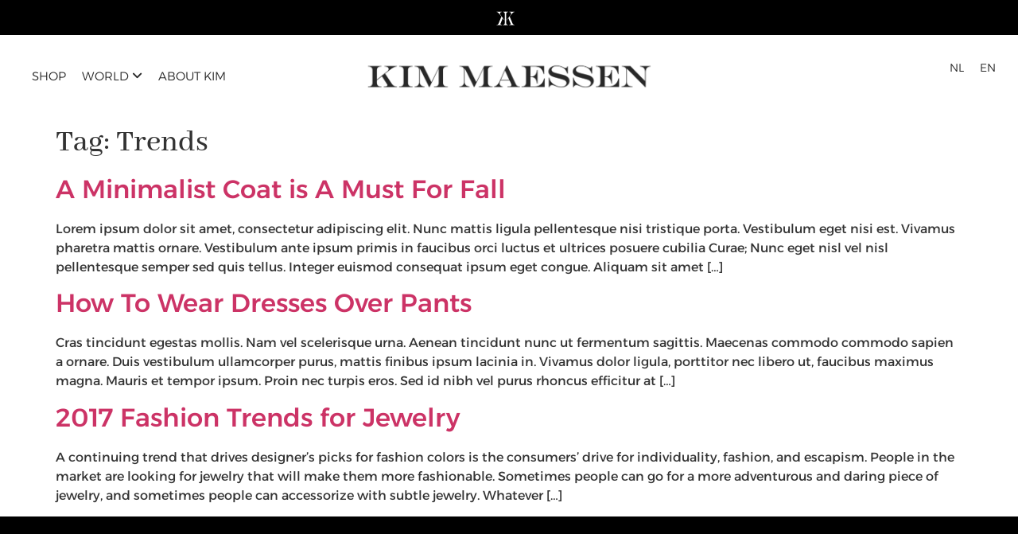

--- FILE ---
content_type: text/html; charset=UTF-8
request_url: https://kimmaessen.be/tag/trends/
body_size: 24128
content:
<!doctype html>
<html lang="nl-NL">
<head>
	<meta charset="UTF-8">
	<meta name="viewport" content="width=device-width, initial-scale=1">
	<link rel="profile" href="https://gmpg.org/xfn/11">
	<meta name='robots' content='index, follow, max-image-preview:large, max-snippet:-1, max-video-preview:-1' />
	<style>img:is([sizes="auto" i], [sizes^="auto," i]) { contain-intrinsic-size: 3000px 1500px }</style>
	
	<!-- This site is optimized with the Yoast SEO plugin v26.2 - https://yoast.com/wordpress/plugins/seo/ -->
	<title>Trends Archieven - Kim Maessen</title>
	<link rel="canonical" href="https://kimmaessen.be/tag/trends/" />
	<meta property="og:locale" content="nl_NL" />
	<meta property="og:type" content="article" />
	<meta property="og:title" content="Trends Archieven - Kim Maessen" />
	<meta property="og:url" content="https://kimmaessen.be/tag/trends/" />
	<meta property="og:site_name" content="Kim Maessen" />
	<meta name="twitter:card" content="summary_large_image" />
	<script type="application/ld+json" class="yoast-schema-graph">{"@context":"https://schema.org","@graph":[{"@type":"CollectionPage","@id":"https://kimmaessen.be/tag/trends/","url":"https://kimmaessen.be/tag/trends/","name":"Trends Archieven - Kim Maessen","isPartOf":{"@id":"https://kimmaessen.be/#website"},"breadcrumb":{"@id":"https://kimmaessen.be/tag/trends/#breadcrumb"},"inLanguage":"nl-NL"},{"@type":"BreadcrumbList","@id":"https://kimmaessen.be/tag/trends/#breadcrumb","itemListElement":[{"@type":"ListItem","position":1,"name":"Home","item":"https://kimmaessen.be/"},{"@type":"ListItem","position":2,"name":"Trends"}]},{"@type":"WebSite","@id":"https://kimmaessen.be/#website","url":"https://kimmaessen.be/","name":"Kim Maessen","description":"Your personal jewellery stylist","publisher":{"@id":"https://kimmaessen.be/#organization"},"potentialAction":[{"@type":"SearchAction","target":{"@type":"EntryPoint","urlTemplate":"https://kimmaessen.be/?s={search_term_string}"},"query-input":{"@type":"PropertyValueSpecification","valueRequired":true,"valueName":"search_term_string"}}],"inLanguage":"nl-NL"},{"@type":"Organization","@id":"https://kimmaessen.be/#organization","name":"Kim Maessen","url":"https://kimmaessen.be/","logo":{"@type":"ImageObject","inLanguage":"nl-NL","@id":"https://kimmaessen.be/#/schema/logo/image/","url":"https://kimmaessen.be/wp-content/uploads/2023/09/LOGO_KIM_MAESSEN_2024-ICOON_NOIR.png","contentUrl":"https://kimmaessen.be/wp-content/uploads/2023/09/LOGO_KIM_MAESSEN_2024-ICOON_NOIR.png","width":639,"height":488,"caption":"Kim Maessen"},"image":{"@id":"https://kimmaessen.be/#/schema/logo/image/"},"sameAs":["https://www.facebook.com/kimmaessen/?locale=nl_BE","https://www.instagram.com/kimmaessenjuwelier/"]}]}</script>
	<!-- / Yoast SEO plugin. -->


<link rel="alternate" type="application/rss+xml" title="Kim Maessen &raquo; feed" href="https://kimmaessen.be/feed/" />
<link rel="alternate" type="application/rss+xml" title="Kim Maessen &raquo; reacties feed" href="https://kimmaessen.be/comments/feed/" />
<link rel="alternate" type="application/rss+xml" title="Kim Maessen &raquo; Trends tag feed" href="https://kimmaessen.be/tag/trends/feed/" />
<script>
window._wpemojiSettings = {"baseUrl":"https:\/\/s.w.org\/images\/core\/emoji\/16.0.1\/72x72\/","ext":".png","svgUrl":"https:\/\/s.w.org\/images\/core\/emoji\/16.0.1\/svg\/","svgExt":".svg","source":{"concatemoji":"https:\/\/kimmaessen.be\/wp-includes\/js\/wp-emoji-release.min.js?ver=6.8.3"}};
/*! This file is auto-generated */
!function(s,n){var o,i,e;function c(e){try{var t={supportTests:e,timestamp:(new Date).valueOf()};sessionStorage.setItem(o,JSON.stringify(t))}catch(e){}}function p(e,t,n){e.clearRect(0,0,e.canvas.width,e.canvas.height),e.fillText(t,0,0);var t=new Uint32Array(e.getImageData(0,0,e.canvas.width,e.canvas.height).data),a=(e.clearRect(0,0,e.canvas.width,e.canvas.height),e.fillText(n,0,0),new Uint32Array(e.getImageData(0,0,e.canvas.width,e.canvas.height).data));return t.every(function(e,t){return e===a[t]})}function u(e,t){e.clearRect(0,0,e.canvas.width,e.canvas.height),e.fillText(t,0,0);for(var n=e.getImageData(16,16,1,1),a=0;a<n.data.length;a++)if(0!==n.data[a])return!1;return!0}function f(e,t,n,a){switch(t){case"flag":return n(e,"\ud83c\udff3\ufe0f\u200d\u26a7\ufe0f","\ud83c\udff3\ufe0f\u200b\u26a7\ufe0f")?!1:!n(e,"\ud83c\udde8\ud83c\uddf6","\ud83c\udde8\u200b\ud83c\uddf6")&&!n(e,"\ud83c\udff4\udb40\udc67\udb40\udc62\udb40\udc65\udb40\udc6e\udb40\udc67\udb40\udc7f","\ud83c\udff4\u200b\udb40\udc67\u200b\udb40\udc62\u200b\udb40\udc65\u200b\udb40\udc6e\u200b\udb40\udc67\u200b\udb40\udc7f");case"emoji":return!a(e,"\ud83e\udedf")}return!1}function g(e,t,n,a){var r="undefined"!=typeof WorkerGlobalScope&&self instanceof WorkerGlobalScope?new OffscreenCanvas(300,150):s.createElement("canvas"),o=r.getContext("2d",{willReadFrequently:!0}),i=(o.textBaseline="top",o.font="600 32px Arial",{});return e.forEach(function(e){i[e]=t(o,e,n,a)}),i}function t(e){var t=s.createElement("script");t.src=e,t.defer=!0,s.head.appendChild(t)}"undefined"!=typeof Promise&&(o="wpEmojiSettingsSupports",i=["flag","emoji"],n.supports={everything:!0,everythingExceptFlag:!0},e=new Promise(function(e){s.addEventListener("DOMContentLoaded",e,{once:!0})}),new Promise(function(t){var n=function(){try{var e=JSON.parse(sessionStorage.getItem(o));if("object"==typeof e&&"number"==typeof e.timestamp&&(new Date).valueOf()<e.timestamp+604800&&"object"==typeof e.supportTests)return e.supportTests}catch(e){}return null}();if(!n){if("undefined"!=typeof Worker&&"undefined"!=typeof OffscreenCanvas&&"undefined"!=typeof URL&&URL.createObjectURL&&"undefined"!=typeof Blob)try{var e="postMessage("+g.toString()+"("+[JSON.stringify(i),f.toString(),p.toString(),u.toString()].join(",")+"));",a=new Blob([e],{type:"text/javascript"}),r=new Worker(URL.createObjectURL(a),{name:"wpTestEmojiSupports"});return void(r.onmessage=function(e){c(n=e.data),r.terminate(),t(n)})}catch(e){}c(n=g(i,f,p,u))}t(n)}).then(function(e){for(var t in e)n.supports[t]=e[t],n.supports.everything=n.supports.everything&&n.supports[t],"flag"!==t&&(n.supports.everythingExceptFlag=n.supports.everythingExceptFlag&&n.supports[t]);n.supports.everythingExceptFlag=n.supports.everythingExceptFlag&&!n.supports.flag,n.DOMReady=!1,n.readyCallback=function(){n.DOMReady=!0}}).then(function(){return e}).then(function(){var e;n.supports.everything||(n.readyCallback(),(e=n.source||{}).concatemoji?t(e.concatemoji):e.wpemoji&&e.twemoji&&(t(e.twemoji),t(e.wpemoji)))}))}((window,document),window._wpemojiSettings);
</script>
<link rel='stylesheet' id='dce-animations-css' href='https://kimmaessen.be/wp-content/plugins/dynamic-content-for-elementor/assets/css/animations.css?ver=3.3.20' media='all' />
<style id='wp-emoji-styles-inline-css'>

	img.wp-smiley, img.emoji {
		display: inline !important;
		border: none !important;
		box-shadow: none !important;
		height: 1em !important;
		width: 1em !important;
		margin: 0 0.07em !important;
		vertical-align: -0.1em !important;
		background: none !important;
		padding: 0 !important;
	}
</style>
<link rel='stylesheet' id='wp-block-library-css' href='https://kimmaessen.be/wp-includes/css/dist/block-library/style.min.css?ver=6.8.3' media='all' />
<link rel='stylesheet' id='ion.range-slider-css' href='https://kimmaessen.be/wp-content/plugins/yith-woocommerce-ajax-product-filter-premium/assets/css/ion.range-slider.css?ver=2.3.1' media='all' />
<link rel='stylesheet' id='yith-wcan-shortcodes-css' href='https://kimmaessen.be/wp-content/plugins/yith-woocommerce-ajax-product-filter-premium/assets/css/shortcodes.css?ver=5.10.0' media='all' />
<style id='yith-wcan-shortcodes-inline-css'>
:root{
	--yith-wcan-filters_colors_titles: #333333;
	--yith-wcan-filters_colors_background: #FFFFFF;
	--yith-wcan-filters_colors_accent: rgb(0,0,0);
	--yith-wcan-filters_colors_accent_r: 0;
	--yith-wcan-filters_colors_accent_g: 0;
	--yith-wcan-filters_colors_accent_b: 0;
	--yith-wcan-color_swatches_border_radius: 5px;
	--yith-wcan-color_swatches_size: 30px;
	--yith-wcan-labels_style_background: #FFFFFF;
	--yith-wcan-labels_style_background_hover: rgb(0,0,0);
	--yith-wcan-labels_style_background_active: rgb(0,0,0);
	--yith-wcan-labels_style_text: #434343;
	--yith-wcan-labels_style_text_hover: #FFFFFF;
	--yith-wcan-labels_style_text_active: #FFFFFF;
	--yith-wcan-anchors_style_text: #434343;
	--yith-wcan-anchors_style_text_hover: #A7144C;
	--yith-wcan-anchors_style_text_active: #A7144C;
}
</style>
<style id='filebird-block-filebird-gallery-style-inline-css'>
ul.filebird-block-filebird-gallery{margin:auto!important;padding:0!important;width:100%}ul.filebird-block-filebird-gallery.layout-grid{display:grid;grid-gap:20px;align-items:stretch;grid-template-columns:repeat(var(--columns),1fr);justify-items:stretch}ul.filebird-block-filebird-gallery.layout-grid li img{border:1px solid #ccc;box-shadow:2px 2px 6px 0 rgba(0,0,0,.3);height:100%;max-width:100%;-o-object-fit:cover;object-fit:cover;width:100%}ul.filebird-block-filebird-gallery.layout-masonry{-moz-column-count:var(--columns);-moz-column-gap:var(--space);column-gap:var(--space);-moz-column-width:var(--min-width);columns:var(--min-width) var(--columns);display:block;overflow:auto}ul.filebird-block-filebird-gallery.layout-masonry li{margin-bottom:var(--space)}ul.filebird-block-filebird-gallery li{list-style:none}ul.filebird-block-filebird-gallery li figure{height:100%;margin:0;padding:0;position:relative;width:100%}ul.filebird-block-filebird-gallery li figure figcaption{background:linear-gradient(0deg,rgba(0,0,0,.7),rgba(0,0,0,.3) 70%,transparent);bottom:0;box-sizing:border-box;color:#fff;font-size:.8em;margin:0;max-height:100%;overflow:auto;padding:3em .77em .7em;position:absolute;text-align:center;width:100%;z-index:2}ul.filebird-block-filebird-gallery li figure figcaption a{color:inherit}

</style>
<style id='global-styles-inline-css'>
:root{--wp--preset--aspect-ratio--square: 1;--wp--preset--aspect-ratio--4-3: 4/3;--wp--preset--aspect-ratio--3-4: 3/4;--wp--preset--aspect-ratio--3-2: 3/2;--wp--preset--aspect-ratio--2-3: 2/3;--wp--preset--aspect-ratio--16-9: 16/9;--wp--preset--aspect-ratio--9-16: 9/16;--wp--preset--color--black: #000000;--wp--preset--color--cyan-bluish-gray: #abb8c3;--wp--preset--color--white: #ffffff;--wp--preset--color--pale-pink: #f78da7;--wp--preset--color--vivid-red: #cf2e2e;--wp--preset--color--luminous-vivid-orange: #ff6900;--wp--preset--color--luminous-vivid-amber: #fcb900;--wp--preset--color--light-green-cyan: #7bdcb5;--wp--preset--color--vivid-green-cyan: #00d084;--wp--preset--color--pale-cyan-blue: #8ed1fc;--wp--preset--color--vivid-cyan-blue: #0693e3;--wp--preset--color--vivid-purple: #9b51e0;--wp--preset--gradient--vivid-cyan-blue-to-vivid-purple: linear-gradient(135deg,rgba(6,147,227,1) 0%,rgb(155,81,224) 100%);--wp--preset--gradient--light-green-cyan-to-vivid-green-cyan: linear-gradient(135deg,rgb(122,220,180) 0%,rgb(0,208,130) 100%);--wp--preset--gradient--luminous-vivid-amber-to-luminous-vivid-orange: linear-gradient(135deg,rgba(252,185,0,1) 0%,rgba(255,105,0,1) 100%);--wp--preset--gradient--luminous-vivid-orange-to-vivid-red: linear-gradient(135deg,rgba(255,105,0,1) 0%,rgb(207,46,46) 100%);--wp--preset--gradient--very-light-gray-to-cyan-bluish-gray: linear-gradient(135deg,rgb(238,238,238) 0%,rgb(169,184,195) 100%);--wp--preset--gradient--cool-to-warm-spectrum: linear-gradient(135deg,rgb(74,234,220) 0%,rgb(151,120,209) 20%,rgb(207,42,186) 40%,rgb(238,44,130) 60%,rgb(251,105,98) 80%,rgb(254,248,76) 100%);--wp--preset--gradient--blush-light-purple: linear-gradient(135deg,rgb(255,206,236) 0%,rgb(152,150,240) 100%);--wp--preset--gradient--blush-bordeaux: linear-gradient(135deg,rgb(254,205,165) 0%,rgb(254,45,45) 50%,rgb(107,0,62) 100%);--wp--preset--gradient--luminous-dusk: linear-gradient(135deg,rgb(255,203,112) 0%,rgb(199,81,192) 50%,rgb(65,88,208) 100%);--wp--preset--gradient--pale-ocean: linear-gradient(135deg,rgb(255,245,203) 0%,rgb(182,227,212) 50%,rgb(51,167,181) 100%);--wp--preset--gradient--electric-grass: linear-gradient(135deg,rgb(202,248,128) 0%,rgb(113,206,126) 100%);--wp--preset--gradient--midnight: linear-gradient(135deg,rgb(2,3,129) 0%,rgb(40,116,252) 100%);--wp--preset--font-size--small: 13px;--wp--preset--font-size--medium: 20px;--wp--preset--font-size--large: 36px;--wp--preset--font-size--x-large: 42px;--wp--preset--spacing--20: 0.44rem;--wp--preset--spacing--30: 0.67rem;--wp--preset--spacing--40: 1rem;--wp--preset--spacing--50: 1.5rem;--wp--preset--spacing--60: 2.25rem;--wp--preset--spacing--70: 3.38rem;--wp--preset--spacing--80: 5.06rem;--wp--preset--shadow--natural: 6px 6px 9px rgba(0, 0, 0, 0.2);--wp--preset--shadow--deep: 12px 12px 50px rgba(0, 0, 0, 0.4);--wp--preset--shadow--sharp: 6px 6px 0px rgba(0, 0, 0, 0.2);--wp--preset--shadow--outlined: 6px 6px 0px -3px rgba(255, 255, 255, 1), 6px 6px rgba(0, 0, 0, 1);--wp--preset--shadow--crisp: 6px 6px 0px rgba(0, 0, 0, 1);}:root { --wp--style--global--content-size: 800px;--wp--style--global--wide-size: 1200px; }:where(body) { margin: 0; }.wp-site-blocks > .alignleft { float: left; margin-right: 2em; }.wp-site-blocks > .alignright { float: right; margin-left: 2em; }.wp-site-blocks > .aligncenter { justify-content: center; margin-left: auto; margin-right: auto; }:where(.wp-site-blocks) > * { margin-block-start: 24px; margin-block-end: 0; }:where(.wp-site-blocks) > :first-child { margin-block-start: 0; }:where(.wp-site-blocks) > :last-child { margin-block-end: 0; }:root { --wp--style--block-gap: 24px; }:root :where(.is-layout-flow) > :first-child{margin-block-start: 0;}:root :where(.is-layout-flow) > :last-child{margin-block-end: 0;}:root :where(.is-layout-flow) > *{margin-block-start: 24px;margin-block-end: 0;}:root :where(.is-layout-constrained) > :first-child{margin-block-start: 0;}:root :where(.is-layout-constrained) > :last-child{margin-block-end: 0;}:root :where(.is-layout-constrained) > *{margin-block-start: 24px;margin-block-end: 0;}:root :where(.is-layout-flex){gap: 24px;}:root :where(.is-layout-grid){gap: 24px;}.is-layout-flow > .alignleft{float: left;margin-inline-start: 0;margin-inline-end: 2em;}.is-layout-flow > .alignright{float: right;margin-inline-start: 2em;margin-inline-end: 0;}.is-layout-flow > .aligncenter{margin-left: auto !important;margin-right: auto !important;}.is-layout-constrained > .alignleft{float: left;margin-inline-start: 0;margin-inline-end: 2em;}.is-layout-constrained > .alignright{float: right;margin-inline-start: 2em;margin-inline-end: 0;}.is-layout-constrained > .aligncenter{margin-left: auto !important;margin-right: auto !important;}.is-layout-constrained > :where(:not(.alignleft):not(.alignright):not(.alignfull)){max-width: var(--wp--style--global--content-size);margin-left: auto !important;margin-right: auto !important;}.is-layout-constrained > .alignwide{max-width: var(--wp--style--global--wide-size);}body .is-layout-flex{display: flex;}.is-layout-flex{flex-wrap: wrap;align-items: center;}.is-layout-flex > :is(*, div){margin: 0;}body .is-layout-grid{display: grid;}.is-layout-grid > :is(*, div){margin: 0;}body{padding-top: 0px;padding-right: 0px;padding-bottom: 0px;padding-left: 0px;}a:where(:not(.wp-element-button)){text-decoration: underline;}:root :where(.wp-element-button, .wp-block-button__link){background-color: #32373c;border-width: 0;color: #fff;font-family: inherit;font-size: inherit;line-height: inherit;padding: calc(0.667em + 2px) calc(1.333em + 2px);text-decoration: none;}.has-black-color{color: var(--wp--preset--color--black) !important;}.has-cyan-bluish-gray-color{color: var(--wp--preset--color--cyan-bluish-gray) !important;}.has-white-color{color: var(--wp--preset--color--white) !important;}.has-pale-pink-color{color: var(--wp--preset--color--pale-pink) !important;}.has-vivid-red-color{color: var(--wp--preset--color--vivid-red) !important;}.has-luminous-vivid-orange-color{color: var(--wp--preset--color--luminous-vivid-orange) !important;}.has-luminous-vivid-amber-color{color: var(--wp--preset--color--luminous-vivid-amber) !important;}.has-light-green-cyan-color{color: var(--wp--preset--color--light-green-cyan) !important;}.has-vivid-green-cyan-color{color: var(--wp--preset--color--vivid-green-cyan) !important;}.has-pale-cyan-blue-color{color: var(--wp--preset--color--pale-cyan-blue) !important;}.has-vivid-cyan-blue-color{color: var(--wp--preset--color--vivid-cyan-blue) !important;}.has-vivid-purple-color{color: var(--wp--preset--color--vivid-purple) !important;}.has-black-background-color{background-color: var(--wp--preset--color--black) !important;}.has-cyan-bluish-gray-background-color{background-color: var(--wp--preset--color--cyan-bluish-gray) !important;}.has-white-background-color{background-color: var(--wp--preset--color--white) !important;}.has-pale-pink-background-color{background-color: var(--wp--preset--color--pale-pink) !important;}.has-vivid-red-background-color{background-color: var(--wp--preset--color--vivid-red) !important;}.has-luminous-vivid-orange-background-color{background-color: var(--wp--preset--color--luminous-vivid-orange) !important;}.has-luminous-vivid-amber-background-color{background-color: var(--wp--preset--color--luminous-vivid-amber) !important;}.has-light-green-cyan-background-color{background-color: var(--wp--preset--color--light-green-cyan) !important;}.has-vivid-green-cyan-background-color{background-color: var(--wp--preset--color--vivid-green-cyan) !important;}.has-pale-cyan-blue-background-color{background-color: var(--wp--preset--color--pale-cyan-blue) !important;}.has-vivid-cyan-blue-background-color{background-color: var(--wp--preset--color--vivid-cyan-blue) !important;}.has-vivid-purple-background-color{background-color: var(--wp--preset--color--vivid-purple) !important;}.has-black-border-color{border-color: var(--wp--preset--color--black) !important;}.has-cyan-bluish-gray-border-color{border-color: var(--wp--preset--color--cyan-bluish-gray) !important;}.has-white-border-color{border-color: var(--wp--preset--color--white) !important;}.has-pale-pink-border-color{border-color: var(--wp--preset--color--pale-pink) !important;}.has-vivid-red-border-color{border-color: var(--wp--preset--color--vivid-red) !important;}.has-luminous-vivid-orange-border-color{border-color: var(--wp--preset--color--luminous-vivid-orange) !important;}.has-luminous-vivid-amber-border-color{border-color: var(--wp--preset--color--luminous-vivid-amber) !important;}.has-light-green-cyan-border-color{border-color: var(--wp--preset--color--light-green-cyan) !important;}.has-vivid-green-cyan-border-color{border-color: var(--wp--preset--color--vivid-green-cyan) !important;}.has-pale-cyan-blue-border-color{border-color: var(--wp--preset--color--pale-cyan-blue) !important;}.has-vivid-cyan-blue-border-color{border-color: var(--wp--preset--color--vivid-cyan-blue) !important;}.has-vivid-purple-border-color{border-color: var(--wp--preset--color--vivid-purple) !important;}.has-vivid-cyan-blue-to-vivid-purple-gradient-background{background: var(--wp--preset--gradient--vivid-cyan-blue-to-vivid-purple) !important;}.has-light-green-cyan-to-vivid-green-cyan-gradient-background{background: var(--wp--preset--gradient--light-green-cyan-to-vivid-green-cyan) !important;}.has-luminous-vivid-amber-to-luminous-vivid-orange-gradient-background{background: var(--wp--preset--gradient--luminous-vivid-amber-to-luminous-vivid-orange) !important;}.has-luminous-vivid-orange-to-vivid-red-gradient-background{background: var(--wp--preset--gradient--luminous-vivid-orange-to-vivid-red) !important;}.has-very-light-gray-to-cyan-bluish-gray-gradient-background{background: var(--wp--preset--gradient--very-light-gray-to-cyan-bluish-gray) !important;}.has-cool-to-warm-spectrum-gradient-background{background: var(--wp--preset--gradient--cool-to-warm-spectrum) !important;}.has-blush-light-purple-gradient-background{background: var(--wp--preset--gradient--blush-light-purple) !important;}.has-blush-bordeaux-gradient-background{background: var(--wp--preset--gradient--blush-bordeaux) !important;}.has-luminous-dusk-gradient-background{background: var(--wp--preset--gradient--luminous-dusk) !important;}.has-pale-ocean-gradient-background{background: var(--wp--preset--gradient--pale-ocean) !important;}.has-electric-grass-gradient-background{background: var(--wp--preset--gradient--electric-grass) !important;}.has-midnight-gradient-background{background: var(--wp--preset--gradient--midnight) !important;}.has-small-font-size{font-size: var(--wp--preset--font-size--small) !important;}.has-medium-font-size{font-size: var(--wp--preset--font-size--medium) !important;}.has-large-font-size{font-size: var(--wp--preset--font-size--large) !important;}.has-x-large-font-size{font-size: var(--wp--preset--font-size--x-large) !important;}
:root :where(.wp-block-pullquote){font-size: 1.5em;line-height: 1.6;}
</style>
<link rel='stylesheet' id='contact-form-7-css' href='https://kimmaessen.be/wp-content/plugins/contact-form-7/includes/css/styles.css?ver=6.1.3' media='all' />
<link rel='stylesheet' id='woocommerce-layout-css' href='https://kimmaessen.be/wp-content/plugins/woocommerce/assets/css/woocommerce-layout.css?ver=10.3.7' media='all' />
<link rel='stylesheet' id='woocommerce-smallscreen-css' href='https://kimmaessen.be/wp-content/plugins/woocommerce/assets/css/woocommerce-smallscreen.css?ver=10.3.7' media='only screen and (max-width: 768px)' />
<link rel='stylesheet' id='woocommerce-general-css' href='https://kimmaessen.be/wp-content/plugins/woocommerce/assets/css/woocommerce.css?ver=10.3.7' media='all' />
<style id='woocommerce-inline-inline-css'>
.woocommerce form .form-row .required { visibility: visible; }
</style>
<link rel='stylesheet' id='wpml-legacy-horizontal-list-0-css' href='https://kimmaessen.be/wp-content/plugins/sitepress-multilingual-cms/templates/language-switchers/legacy-list-horizontal/style.min.css?ver=1' media='all' />
<link rel='stylesheet' id='brands-styles-css' href='https://kimmaessen.be/wp-content/plugins/woocommerce/assets/css/brands.css?ver=10.3.7' media='all' />
<link rel='stylesheet' id='parent-style-css' href='https://kimmaessen.be/wp-content/themes/hello-elementor/style.css?ver=6.8.3' media='all' />
<link rel='stylesheet' id='child-style-css' href='https://kimmaessen.be/wp-content/themes/kim-maessen-child/style.css?ver=6.8.3' media='all' />
<link rel='stylesheet' id='hello-elementor-css' href='https://kimmaessen.be/wp-content/themes/hello-elementor/assets/css/reset.css?ver=3.4.5' media='all' />
<link rel='stylesheet' id='hello-elementor-theme-style-css' href='https://kimmaessen.be/wp-content/themes/hello-elementor/assets/css/theme.css?ver=3.4.5' media='all' />
<link rel='stylesheet' id='hello-elementor-header-footer-css' href='https://kimmaessen.be/wp-content/themes/hello-elementor/assets/css/header-footer.css?ver=3.4.5' media='all' />
<link rel='stylesheet' id='elementor-frontend-css' href='https://kimmaessen.be/wp-content/plugins/elementor/assets/css/frontend.min.css?ver=3.34.0' media='all' />
<link rel='stylesheet' id='elementor-post-49040-css' href='https://kimmaessen.be/wp-content/uploads/elementor/css/post-49040.css?ver=1767090877' media='all' />
<link rel='stylesheet' id='widget-image-css' href='https://kimmaessen.be/wp-content/plugins/elementor/assets/css/widget-image.min.css?ver=3.34.0' media='all' />
<link rel='stylesheet' id='widget-icon-list-css' href='https://kimmaessen.be/wp-content/plugins/elementor/assets/css/widget-icon-list.min.css?ver=3.34.0' media='all' />
<link rel='stylesheet' id='widget-social-icons-css' href='https://kimmaessen.be/wp-content/plugins/elementor/assets/css/widget-social-icons.min.css?ver=3.34.0' media='all' />
<link rel='stylesheet' id='e-apple-webkit-css' href='https://kimmaessen.be/wp-content/plugins/elementor/assets/css/conditionals/apple-webkit.min.css?ver=3.34.0' media='all' />
<link rel='stylesheet' id='widget-spacer-css' href='https://kimmaessen.be/wp-content/plugins/elementor/assets/css/widget-spacer.min.css?ver=3.34.0' media='all' />
<link rel='stylesheet' id='elementor-icons-css' href='https://kimmaessen.be/wp-content/plugins/elementor/assets/lib/eicons/css/elementor-icons.min.css?ver=5.45.0' media='all' />
<link rel='stylesheet' id='dashicons-css' href='https://kimmaessen.be/wp-includes/css/dashicons.min.css?ver=6.8.3' media='all' />
<style id='dashicons-inline-css'>
[data-font="Dashicons"]:before {font-family: 'Dashicons' !important;content: attr(data-icon) !important;speak: none !important;font-weight: normal !important;font-variant: normal !important;text-transform: none !important;line-height: 1 !important;font-style: normal !important;-webkit-font-smoothing: antialiased !important;-moz-osx-font-smoothing: grayscale !important;}
</style>
<link rel='stylesheet' id='elementor-post-11265-css' href='https://kimmaessen.be/wp-content/uploads/elementor/css/post-11265.css?ver=1767090877' media='all' />
<link rel='stylesheet' id='elementor-post-11317-css' href='https://kimmaessen.be/wp-content/uploads/elementor/css/post-11317.css?ver=1767090878' media='all' />
<link rel='stylesheet' id='pwb-styles-frontend-css' href='https://kimmaessen.be/wp-content/plugins/perfect-woocommerce-brands/build/frontend/css/style.css?ver=3.6.4' media='all' />
<link rel='stylesheet' id='eael-general-css' href='https://kimmaessen.be/wp-content/plugins/essential-addons-for-elementor-lite/assets/front-end/css/view/general.min.css?ver=6.5.4' media='all' />
<link rel='stylesheet' id='elementor-gf-local-abhayalibre-css' href='https://kimmaessen.be/wp-content/uploads/elementor/google-fonts/css/abhayalibre.css?ver=1745403580' media='all' />
<link rel='stylesheet' id='elementor-gf-local-alexandria-css' href='https://kimmaessen.be/wp-content/uploads/elementor/google-fonts/css/alexandria.css?ver=1745403583' media='all' />
<link rel='stylesheet' id='elementor-gf-local-montserrat-css' href='https://kimmaessen.be/wp-content/uploads/elementor/google-fonts/css/montserrat.css?ver=1745403589' media='all' />
<link rel='stylesheet' id='elementor-icons-shared-0-css' href='https://kimmaessen.be/wp-content/plugins/elementor/assets/lib/font-awesome/css/fontawesome.min.css?ver=5.15.3' media='all' />
<link rel='stylesheet' id='elementor-icons-fa-solid-css' href='https://kimmaessen.be/wp-content/plugins/elementor/assets/lib/font-awesome/css/solid.min.css?ver=5.15.3' media='all' />
<link rel='stylesheet' id='elementor-icons-fa-brands-css' href='https://kimmaessen.be/wp-content/plugins/elementor/assets/lib/font-awesome/css/brands.min.css?ver=5.15.3' media='all' />
<script id="wpml-cookie-js-extra">
var wpml_cookies = {"wp-wpml_current_language":{"value":"nl","expires":1,"path":"\/"}};
var wpml_cookies = {"wp-wpml_current_language":{"value":"nl","expires":1,"path":"\/"}};
</script>
<script src="https://kimmaessen.be/wp-content/plugins/sitepress-multilingual-cms/res/js/cookies/language-cookie.js?ver=484900" id="wpml-cookie-js" defer data-wp-strategy="defer"></script>
<script src="https://kimmaessen.be/wp-includes/js/jquery/jquery.min.js?ver=3.7.1" id="jquery-core-js"></script>
<script src="https://kimmaessen.be/wp-includes/js/jquery/jquery-migrate.min.js?ver=3.4.1" id="jquery-migrate-js"></script>
<script src="https://kimmaessen.be/wp-content/plugins/woocommerce/assets/js/jquery-blockui/jquery.blockUI.min.js?ver=2.7.0-wc.10.3.7" id="wc-jquery-blockui-js" defer data-wp-strategy="defer"></script>
<script id="wc-add-to-cart-js-extra">
var wc_add_to_cart_params = {"ajax_url":"\/wp-admin\/admin-ajax.php","wc_ajax_url":"\/?wc-ajax=%%endpoint%%","i18n_view_cart":"Bekijk winkelwagen","cart_url":"https:\/\/kimmaessen.be","is_cart":"","cart_redirect_after_add":"no"};
</script>
<script src="https://kimmaessen.be/wp-content/plugins/woocommerce/assets/js/frontend/add-to-cart.min.js?ver=10.3.7" id="wc-add-to-cart-js" defer data-wp-strategy="defer"></script>
<script src="https://kimmaessen.be/wp-content/plugins/woocommerce/assets/js/js-cookie/js.cookie.min.js?ver=2.1.4-wc.10.3.7" id="wc-js-cookie-js" defer data-wp-strategy="defer"></script>
<script id="woocommerce-js-extra">
var woocommerce_params = {"ajax_url":"\/wp-admin\/admin-ajax.php","wc_ajax_url":"\/?wc-ajax=%%endpoint%%","i18n_password_show":"Wachtwoord weergeven","i18n_password_hide":"Wachtwoord verbergen"};
</script>
<script src="https://kimmaessen.be/wp-content/plugins/woocommerce/assets/js/frontend/woocommerce.min.js?ver=10.3.7" id="woocommerce-js" defer data-wp-strategy="defer"></script>
<link rel="https://api.w.org/" href="https://kimmaessen.be/wp-json/" /><link rel="alternate" title="JSON" type="application/json" href="https://kimmaessen.be/wp-json/wp/v2/tags/27" /><link rel="EditURI" type="application/rsd+xml" title="RSD" href="https://kimmaessen.be/xmlrpc.php?rsd" />
<meta name="generator" content="WordPress 6.8.3" />
<meta name="generator" content="WooCommerce 10.3.7" />
<meta name="generator" content="WPML ver:4.8.4 stt:37,1;" />
<style id="essential-blocks-global-styles">
            :root {
                --eb-global-primary-color: #101828;
--eb-global-secondary-color: #475467;
--eb-global-tertiary-color: #98A2B3;
--eb-global-text-color: #475467;
--eb-global-heading-color: #1D2939;
--eb-global-link-color: #444CE7;
--eb-global-background-color: #F9FAFB;
--eb-global-button-text-color: #FFFFFF;
--eb-global-button-background-color: #101828;
--eb-gradient-primary-color: linear-gradient(90deg, hsla(259, 84%, 78%, 1) 0%, hsla(206, 67%, 75%, 1) 100%);
--eb-gradient-secondary-color: linear-gradient(90deg, hsla(18, 76%, 85%, 1) 0%, hsla(203, 69%, 84%, 1) 100%);
--eb-gradient-tertiary-color: linear-gradient(90deg, hsla(248, 21%, 15%, 1) 0%, hsla(250, 14%, 61%, 1) 100%);
--eb-gradient-background-color: linear-gradient(90deg, rgb(250, 250, 250) 0%, rgb(233, 233, 233) 49%, rgb(244, 243, 243) 100%);

                --eb-tablet-breakpoint: 1024px;
--eb-mobile-breakpoint: 767px;

            }
            
            
        </style><!-- Global site tag (gtag.js) - Google Analytics -->
<script async src="https://www.googletagmanager.com/gtag/js?id=G-2LBDNS0E40"></script>
<script>
  window.dataLayer = window.dataLayer || [];
  function gtag(){dataLayer.push(arguments);}
  gtag('js', new Date());

  gtag('config', 'G-2LBDNS0E40');
</script>

<!-- Google Tag Manager -->
<script>(function(w,d,s,l,i){w[l]=w[l]||[];w[l].push({'gtm.start':
new Date().getTime(),event:'gtm.js'});var f=d.getElementsByTagName(s)[0],
j=d.createElement(s),dl=l!='dataLayer'?'&l='+l:'';j.async=true;j.src=
'https://www.googletagmanager.com/gtm.js?id='+i+dl;f.parentNode.insertBefore(j,f);
})(window,document,'script','dataLayer','GTM-5ZK6X7BC');</script>
<!-- End Google Tag Manager -->	<noscript><style>.woocommerce-product-gallery{ opacity: 1 !important; }</style></noscript>
	<meta name="generator" content="Elementor 3.34.0; features: additional_custom_breakpoints; settings: css_print_method-external, google_font-enabled, font_display-auto">
			<style>
				.e-con.e-parent:nth-of-type(n+4):not(.e-lazyloaded):not(.e-no-lazyload),
				.e-con.e-parent:nth-of-type(n+4):not(.e-lazyloaded):not(.e-no-lazyload) * {
					background-image: none !important;
				}
				@media screen and (max-height: 1024px) {
					.e-con.e-parent:nth-of-type(n+3):not(.e-lazyloaded):not(.e-no-lazyload),
					.e-con.e-parent:nth-of-type(n+3):not(.e-lazyloaded):not(.e-no-lazyload) * {
						background-image: none !important;
					}
				}
				@media screen and (max-height: 640px) {
					.e-con.e-parent:nth-of-type(n+2):not(.e-lazyloaded):not(.e-no-lazyload),
					.e-con.e-parent:nth-of-type(n+2):not(.e-lazyloaded):not(.e-no-lazyload) * {
						background-image: none !important;
					}
				}
			</style>
			<link rel="icon" href="https://kimmaessen.be/wp-content/uploads/2023/09/LOGO_KIM_MAESSEN_2024-ICOON_NOIR-100x100.png" sizes="32x32" />
<link rel="icon" href="https://kimmaessen.be/wp-content/uploads/2023/09/LOGO_KIM_MAESSEN_2024-ICOON_NOIR.png" sizes="192x192" />
<link rel="apple-touch-icon" href="https://kimmaessen.be/wp-content/uploads/2023/09/LOGO_KIM_MAESSEN_2024-ICOON_NOIR.png" />
<meta name="msapplication-TileImage" content="https://kimmaessen.be/wp-content/uploads/2023/09/LOGO_KIM_MAESSEN_2024-ICOON_NOIR.png" />
		<style id="wp-custom-css">
			.merk-grid {
  display: grid;
  grid-template-columns: 1fr 1fr;
  gap: 40px;
  align-items: center;
  padding: 80px 0;
}

.merk-grid.reverse {
  direction: rtl;
}

.merk-grid.reverse .merk-grid-afbeelding,
.merk-grid.reverse .merk-grid-producten {
  direction: ltr;
}

.merk-grid-afbeelding img {
  width: 100%;
  height: auto;
  border-radius: 12px;
  object-fit: cover;
  box-shadow: 0 10px 30px rgba(0, 0, 0, 0.1);
}

.merk-grid-producten ul.products {
  display: grid;
  grid-template-columns: repeat(2, 1fr);
  gap: 30px;
  margin: 0;
  padding: 0;
  list-style: none;
}

/* WooCommerce bolletjes weghalen */
.woocommerce ul.products li.product::marker {
  display: none;
}

/* Mobiel */
@media (max-width: 768px) {
  .merk-grid {
    grid-template-columns: 1fr;
  }

  .merk-grid-producten ul.products {
    grid-template-columns: 1fr;
  }
}

/*. yith filter */
.yith-wcan-filters{
	background-color:transparent; 
}
.yith-wcan-filters.horizontal:not(.filters-modal) .yith-wcan-filter .filter-title.collapsable{
	border:0px;
	margin-right:0px !important;
	padding:0px 0px 0px 0px !important;
}
.yith-wcan-filters .yith-wcan-filter .filter-title{
  text-align: justify;
    font-family: "Alexandria", Sans-serif;
    font-size: 14px;
    font-weight: 300;	
}
.yith-wcan-filters.horizontal:not(.filters-modal) .yith-wcan-filter .filter-title.collapsable:after{
	right:90px !important;
}
  .yith-wcan-filters.horizontal:not(.filters-modal) .yith-wcan-filter .filter-title.collapsable.opened{
		border:0px;
		box-shadow:0 0 0px 0 transparent;
}
.yith-wcan-filters .yith-wcan-filter .filter-items .filter-item.active > a{
	color:black;
	 text-align: justify;
    font-family: "Alexandria", Sans-serif;
    font-size: 14px;
    font-weight: 300;	
}

.yith-wcan-filters.horizontal:not(.filters-modal) .yith-wcan-filter .dropdown-wrapper .matching-items a {
	  text-align: justify;
    font-family: "Alexandria", Sans-serif;
    font-size: 14px;
    font-weight: 300;	
    cursor: pointer;
    color: black;
}
.search-field-container{
	display:none;
}
.yith-wcan-filters.horizontal:not(.filters-modal) .yith-wcan-filter .filter-title.collapsable.opened, .yith-wcan-filters.horizontal:not(.filters-modal) .yith-wcan-filter .filter-title.collapsable.opened + .filter-content{
	border:0px;
	border-radius:0px;
	box-shadow:0px transparent !important;
}

/* shop page */
.woocommerce-loop-product__title{
	display:none;
}
.elementor-widget-wc-archive-products.elementor-wc-products ul.products li.product .button{
	display:none;
}
/*
.amount{
	display:none;
}*/

/* shop page */
.elementor-page-49363 .woocommerce-loop-category__title{
	display:none;
}
/* category pagina */ 
.woocommerce-loop-category__title{
	color:black;
	text-transform:uppercase;
}
.woocommerce-loop-category__title .count{
	display:none;
}

		</style>
		<style id="kirki-inline-styles"></style></head>
<body class="archive tag tag-trends tag-27 wp-custom-logo wp-embed-responsive wp-theme-hello-elementor wp-child-theme-kim-maessen-child theme-hello-elementor woocommerce-no-js yith-wcan-pro hello-elementor-default elementor-default elementor-kit-49040">

<!-- Google Tag Manager (noscript) -->
<noscript><iframe src="https://www.googletagmanager.com/ns.html?id=GTM-5ZK6X7BC"
height="0" width="0" style="display:none;visibility:hidden"></iframe></noscript>
<!-- End Google Tag Manager (noscript) -->
<a class="skip-link screen-reader-text" href="#content">Ga naar de inhoud</a>

		<header data-elementor-type="header" data-elementor-id="11265" class="elementor elementor-11265 elementor-location-header" data-elementor-post-type="elementor_library">
					<section data-dce-background-color="#000000" class="elementor-section elementor-top-section elementor-element elementor-element-80a0692 elementor-section-full_width elementor-section-content-middle elementor-hidden-mobile elementor-section-height-default elementor-section-height-default" data-id="80a0692" data-element_type="section" data-settings="{&quot;background_background&quot;:&quot;classic&quot;}">
						<div class="elementor-container elementor-column-gap-default">
					<div class="elementor-column elementor-col-33 elementor-top-column elementor-element elementor-element-8d25bf1" data-id="8d25bf1" data-element_type="column">
			<div class="elementor-widget-wrap">
							</div>
		</div>
				<div class="elementor-column elementor-col-33 elementor-top-column elementor-element elementor-element-28f668c" data-id="28f668c" data-element_type="column">
			<div class="elementor-widget-wrap elementor-element-populated">
						<div class="elementor-element elementor-element-8bdd750 elementor-hidden-mobile dce_masking-none elementor-widget elementor-widget-image" data-id="8bdd750" data-element_type="widget" data-widget_type="image.default">
				<div class="elementor-widget-container">
																<a href="/">
							<img width="153" height="117" src="https://kimmaessen.be/wp-content/uploads/2023/09/Logo_Kim_Wit-1.svg" class="attachment-full size-full wp-image-46866" alt="" />								</a>
															</div>
				</div>
					</div>
		</div>
				<div data-dce-background-color="#000000" class="elementor-column elementor-col-33 elementor-top-column elementor-element elementor-element-b257cc3" data-id="b257cc3" data-element_type="column" data-settings="{&quot;background_background&quot;:&quot;classic&quot;}">
			<div class="elementor-widget-wrap elementor-element-populated">
						<div class="elementor-element elementor-element-16c59be elementor-hidden-desktop elementor-widget elementor-widget-wpml-language-switcher" data-id="16c59be" data-element_type="widget" data-widget_type="wpml-language-switcher.default">
				<div class="elementor-widget-container">
					<div class="wpml-elementor-ls">
<div class="wpml-ls-statics-shortcode_actions wpml-ls wpml-ls-legacy-list-horizontal">
	<ul role="menu"><li class="wpml-ls-slot-shortcode_actions wpml-ls-item wpml-ls-item-nl wpml-ls-current-language wpml-ls-first-item wpml-ls-item-legacy-list-horizontal" role="none">
				<a href="https://kimmaessen.be/tag/trends/" class="wpml-ls-link" role="menuitem" >
                    <span class="wpml-ls-native" role="menuitem">Nederlands</span></a>
			</li><li class="wpml-ls-slot-shortcode_actions wpml-ls-item wpml-ls-item-en wpml-ls-last-item wpml-ls-item-legacy-list-horizontal" role="none">
				<a href="https://kimmaessen.be/en/" class="wpml-ls-link" role="menuitem"  aria-label="Overschakelen naar Engels" title="Overschakelen naar Engels" >
                    <span class="wpml-ls-display">Engels</span></a>
			</li></ul>
</div>
</div>				</div>
				</div>
					</div>
		</div>
					</div>
		</section>
				<section data-dce-background-color="#000000" class="elementor-section elementor-top-section elementor-element elementor-element-f10d708 elementor-section-full_width elementor-section-content-middle elementor-hidden-desktop elementor-hidden-tablet elementor-section-height-default elementor-section-height-default" data-id="f10d708" data-element_type="section" data-settings="{&quot;background_background&quot;:&quot;classic&quot;}">
						<div class="elementor-container elementor-column-gap-default">
					<div class="elementor-column elementor-col-33 elementor-top-column elementor-element elementor-element-3008f1c" data-id="3008f1c" data-element_type="column">
			<div class="elementor-widget-wrap">
							</div>
		</div>
				<div class="elementor-column elementor-col-33 elementor-top-column elementor-element elementor-element-3f1ac7f" data-id="3f1ac7f" data-element_type="column">
			<div class="elementor-widget-wrap elementor-element-populated">
						<div class="elementor-element elementor-element-97ee3d3 dce_masking-none elementor-widget elementor-widget-image" data-id="97ee3d3" data-element_type="widget" data-widget_type="image.default">
				<div class="elementor-widget-container">
																<a href="/">
							<img width="153" height="117" src="https://kimmaessen.be/wp-content/uploads/2023/09/Logo_Kim_Wit-1.svg" class="attachment-full size-full wp-image-46866" alt="" />								</a>
															</div>
				</div>
					</div>
		</div>
				<div data-dce-background-color="#000000" class="elementor-column elementor-col-33 elementor-top-column elementor-element elementor-element-24d8271" data-id="24d8271" data-element_type="column" data-settings="{&quot;background_background&quot;:&quot;classic&quot;}">
			<div class="elementor-widget-wrap elementor-element-populated">
						<div class="elementor-element elementor-element-b1a0f2f elementor-widget elementor-widget-wpml-language-switcher" data-id="b1a0f2f" data-element_type="widget" data-widget_type="wpml-language-switcher.default">
				<div class="elementor-widget-container">
					<div class="wpml-elementor-ls">
<div class="wpml-ls-statics-shortcode_actions wpml-ls wpml-ls-legacy-list-horizontal">
	<ul role="menu"><li class="wpml-ls-slot-shortcode_actions wpml-ls-item wpml-ls-item-nl wpml-ls-current-language wpml-ls-first-item wpml-ls-item-legacy-list-horizontal" role="none">
				<a href="https://kimmaessen.be/tag/trends/" class="wpml-ls-link" role="menuitem" >
                    <span class="wpml-ls-native" role="menuitem">Nederlands</span></a>
			</li><li class="wpml-ls-slot-shortcode_actions wpml-ls-item wpml-ls-item-en wpml-ls-last-item wpml-ls-item-legacy-list-horizontal" role="none">
				<a href="https://kimmaessen.be/en/" class="wpml-ls-link" role="menuitem"  aria-label="Overschakelen naar Engels" title="Overschakelen naar Engels" >
                    <span class="wpml-ls-display">Engels</span></a>
			</li></ul>
</div>
</div>				</div>
				</div>
					</div>
		</div>
					</div>
		</section>
				<section data-dce-background-color="#FFFFFF" class="elementor-section elementor-top-section elementor-element elementor-element-2aba626 elementor-section-full_width elementor-section-content-middle elementor-hidden-mobile elementor-hidden-tablet elementor-section-height-default elementor-section-height-default" data-id="2aba626" data-element_type="section" data-settings="{&quot;background_background&quot;:&quot;classic&quot;}">
						<div class="elementor-container elementor-column-gap-default">
					<div class="elementor-column elementor-col-33 elementor-top-column elementor-element elementor-element-0068da2" data-id="0068da2" data-element_type="column">
			<div class="elementor-widget-wrap elementor-element-populated">
						<div class="elementor-element elementor-element-0ded3a4 elementor-widget elementor-widget-ucaddon_mega_menu" data-id="0ded3a4" data-element_type="widget" data-widget_type="ucaddon_mega_menu.default">
				<div class="elementor-widget-container">
					
<!-- start Mega Menu -->
		<link id='font-awesome-css' href='https://kimmaessen.be/wp-content/plugins/unlimited-elements-for-elementor-premium/assets_libraries/font-awesome6/fontawesome-all.min.css' type='text/css' rel='stylesheet' >
		<link id='font-awesome-4-shim-css' href='https://kimmaessen.be/wp-content/plugins/unlimited-elements-for-elementor-premium/assets_libraries/font-awesome6/fontawesome-v4-shims.min.css' type='text/css' rel='stylesheet' >

<style>/* widget: Mega Menu */

#uc_mega_menu_elementor_0ded3a4{
  position: relative;
}

#uc_mega_menu_elementor_0ded3a4 *
{
  box-sizing:border-box;
}

#uc_mega_menu_elementor_0ded3a4 .uc-mega_menu_list{
  display: flex;
  list-style: none;
  padding:0px;
  margin: 0;
}

#uc_mega_menu_elementor_0ded3a4 .uc-mega_menu_section
{
  position: absolute;
  z-index: 99997;
  top: 100%;
  left: 50%;
  transform: translate(-50%, 0);
  padding-top: 0px;
  pointer-events: none;
  overflow: hidden;
  visibility: hidden;
}

#uc_mega_menu_elementor_0ded3a4 .uc-mega_menu_section-cover{
  position: absolute;
  z-index: 99996;
  pointer-events: none;
    top: calc(100% + 0px);
    opacity: 0;
  pointer-events: none;
  transition: opacity 250ms;
}

#uc_mega_menu_elementor_0ded3a4 .uc-mega_menu-wrapper
  {
    left: 0;
    top: 0;
    height: 100%;
    position: relative;
    z-index: 99996;
    overflow-y: visible;
}

    #uc_mega_menu_elementor_0ded3a4 .uc-mega_menu_section{
      left: 0;
      transform: translate(0px, 0);
      padding-top: 0px;
    }
    #uc_mega_menu_elementor_0ded3a4 .uc-mega_menu_list_item{
        position: relative;
    }

#uc_mega_menu_elementor_0ded3a4 .uc-mega_menu_section.section-error .uc-section-error{
  	text-align: center;
  	min-height: 400px;
  	padding: 15px;
  	display: flex;
  	justify-content: center;
  	align-items: center;
  	background-color: #cccccc;
  	position: relative;
  	z-index: 99997;
}

#uc_mega_menu_elementor_0ded3a4 .uc-mega_menu_title{
  	display: flex;
  	gap: 5px;
  	align-items: center;
  		
    position:relative;
  	z-index: 99998;
}	

#uc_mega_menu_elementor_0ded3a4 .uc-mega_menu_list_item,
#uc_mega_menu_elementor_0ded3a4 .uc-active_item .uc-mega_menu_title
{
transition: all 0.3s;
text-align: center;
}

#uc_mega_menu_elementor_0ded3a4 .uc-mega_menu_list{
	width: 100%;
}

#uc_mega_menu_elementor_0ded3a4 .uc-mega_menu_section.uc-active_item
{
  pointer-events: all;
  z-index: 99998;
  visibility: visible;
}

#uc_mega_menu_elementor_0ded3a4 .uc-mega_menu_section.uc-active_item + .uc-mega_menu_section-cover{
	opacity: 1;
    pointer-events: all;
}

#uc_mega_menu_elementor_0ded3a4 .uc-error{
color: red;
font-weight: 700;
}

#uc_mega_menu_elementor_0ded3a4 .uc-message{
	text-align: center;
}

#uc_mega_menu_elementor_0ded3a4 .uc-mega_menu-wrapper.uc-menu-open
{
  transform: translate(0, 0);
}

body.uc-menu-open
{
  overflow: hidden;
}

#uc_mega_menu_elementor_0ded3a4 .uc_mega_menu_overlay
{
  cursor: default;
  display: none;
  position: absolute;
  top: calc(100% + 0px);
  left: 0;
  transition: opacity 0.3s;
  z-index: 99995;
  opacity: 0;
}

#uc_mega_menu_elementor_0ded3a4 .uc_mega_menu_overlay-inner{
	height: 100%;
}

#uc_mega_menu_elementor_0ded3a4.uc-menu-open .uc_mega_menu_overlay{
  	opacity: 1;
}

#uc_mega_menu_elementor_0ded3a4 .uc-mega_menu_list_item.section-error .uc-mega_menu_title{
	border: 2px solid red;
  	position: relative;
}

#uc_mega_menu_elementor_0ded3a4 .uc-mega_menu_list_item.section-error .uc-mega_menu_title::before{
	content: "";
	position: absolute;
  	width: 4px;
  	height: 4px;
  	border-radius: 50%;
  	background-color: red;
  	top: 8px;
  	right: 8px;
  	z-index: 2;
}

#uc_mega_menu_elementor_0ded3a4 .uc-mega_menu_list_item.section-error .item-error{
	position: absolute;
  	left: 50%;
  	top: 0;
  	transform: translate(-50%, -100%);
  	z-index: 2;
  	width: max-content;
  	color: red;
  	opacity: 0;
  	transition: all .3s;
}

#uc_mega_menu_elementor_0ded3a4 .uc-mega_menu_list_item.section-error .uc-mega_menu_title:hover .item-error{
	opacity: 1;
}

#uc_mega_menu_elementor_0ded3a4 .available_id_s{
	padding: 15px;
  	background-color: #ffffff;
  	color: #000000;
}

#uc_mega_menu_elementor_0ded3a4 .uc_expand_indicator::before{
	font-family: "Font Awesome 5 Free";
    content: "\f107";
    font-weight: 900;
    line-height:1em;
  	display: inline-flex;
}

#uc_mega_menu_elementor_0ded3a4 .uc_collapse_indicator::before{
	font-family: "Font Awesome 5 Free";
    content: "\f106";
    font-weight: 900;
    line-height:1em;
  	display: inline-flex;
}

	




#uc_mega_menu_elementor_0ded3a4 .uc-mega_menu-close-btn{
	
}

#uc_mega_menu_elementor_0ded3a4 .uc-mega_menu-burger, #uc_mega_menu_elementor_0ded3a4 .uc-mega_menu-close-btn
  {
    display: none;
  }

 #uc_mega_menu_elementor_0ded3a4 .uc-mega_menu-burger-icon, #uc_mega_menu_elementor_0ded3a4 .uc-mega_menu-close-btn-icon
{
  cursor: pointer;
  display: inline-flex;
  align-items: center;
  justify-content: center;
}

#uc_mega_menu_elementor_0ded3a4 .uc-mega_menu_section > *{
	position: relative;
  	z-index: 999997;
}

#uc_mega_menu_elementor_0ded3a4 .ue-tip{
	position: absolute;
  	width: 0;
  	height: 0;
  	border: 10px solid;
  	border-right-color: transparent;
  	border-bottom-color: transparent;
  	top: 0;
  	left: 50%;
  	transform: translate(-50%, -50%) rotate(45deg);
  	border-top-left-radius: 4px;
  	opacity: 0;
    z-index: 99996;
}



#uc_mega_menu_elementor_0ded3a4 .ue-graphic-element
{
  display:inline-flex;
  align-items:center;
  justify-content:center;
  line-height:1em;
  overflow:hidden;
  flex-grow:0;
  flex-shrink:0;
  transition:0.3s;
}

#uc_mega_menu_elementor_0ded3a4 .ue-graphic-element svg
{
  height:1em;
  width:1em;
  transition:0.3s;
}

#uc_mega_menu_elementor_0ded3a4 .ue-graphic-element img
{
  display:block;
}


#uc_mega_menu_elementor_0ded3a4 .ue-ge-image
{
  width:100%;
  transition:0.3s;
}

#uc_mega_menu_elementor_0ded3a4 .uc-mega_menu_section.uc-active_item .ue-tip{
  	opacity: 1;
}


#uc_mega_menu_elementor_0ded3a4 .uc-mega_menu-mobile-header
{
  display:flex;
  justify-content:space-between;
  align-items:center;
}

#uc_mega_menu_elementor_0ded3a4 .uc-mega_menu-mobile-logo
{
  flex-shrink:0;
  flex-grow:0;
  display:none;
}

#uc_mega_menu_elementor_0ded3a4 .uc-mega_menu-mobile-logo img
{
  width:100%;
  display:block;
  object-fit:contain;
}

#uc_mega_menu_elementor_0ded3a4 .uc-mega_menu-close-btn
{
  flex-grow:1;
}

/* start open transition animations */





  #uc_mega_menu_elementor_0ded3a4 .uc-mega_menu_section > *{
	opacity: 0;
    transition: opacity 250ms;
  }
  #uc_mega_menu_elementor_0ded3a4 .uc-mega_menu_section.uc-active_item > *{
	opacity: 1;
  }






#uc_mega_menu_elementor_0ded3a4 .ue-mega-menu-mobile-template
{
  display:none;
}

#uc_mega_menu_elementor_0ded3a4 .sub-arrow.uc-arrow-hidden
{
  display:none;
}

@media screen and (max-width: 767px) {  
  
  #uc_mega_menu_elementor_0ded3a4 .ue-mega-menu-mobile-template
{
  display:block;
}
  
  #uc_mega_menu_elementor_0ded3a4 .uc-mega_menu-burger
  {
      display: block;
  }
  #uc_mega_menu_elementor_0ded3a4 .uc-mega_menu-close-btn{
	  display: block;
  }  
  
  #uc_mega_menu_elementor_0ded3a4 .uc-mega_menu-mobile-logo{
	  display: block;
  }
  
  #uc_mega_menu_elementor_0ded3a4 .uc-mega_menu-wrapper
  {
    position: fixed;
    transform: translate(-120%, 0);
    background-color: #ffffff;
    width: 100%;
    overflow-y: auto;
    transition: all 0.3s;
  }
  #uc_mega_menu_elementor_0ded3a4 .uc-mega_menu_list
  {
  	flex-direction: column;
    max-width: 100%;
  }
  #uc_mega_menu_elementor_0ded3a4 .uc-mega_menu_section{
    top: 0 !important;
	width: 100% !important;
    left: 0 !important;
    padding-top: 0 !important;
    transform: translate(0, 0) !important;
  }
  #uc_mega_menu_elementor_0ded3a4 .uc-mega_menu_list_item{
    position: static !important;
  }
  #uc_mega_menu_elementor_0ded3a4 .uc-mega_menu_list_item.uc-active_item .uc-mega_menu_title{
  	position: sticky;
    top: 0;
    left: 0;
    z-index: 99999;
  }
  #uc_mega_menu_elementor_0ded3a4 .uc-mega_menu_list_item.uc-active_item .uc-mega_menu_title::before{
  	content: "";
    position: absolute;
    width: 100%;
    height: 100%;
    left: 0;
    top: 0;
    background-color: #ffffff;
    z-index: -1;
  }
  #uc_mega_menu_elementor_0ded3a4 .uc_mega_menu_overlay{
  	opacity: 0;
    display: none !important;
  }
  #uc_mega_menu_elementor_0ded3a4 .uc-mega_menu_section > *{
	transform: translate(0, 0) !important;
    opacity: 0;
    transition: transform 250ms, opacity 250ms;
  }
  #uc_mega_menu_elementor_0ded3a4 .uc-mega_menu_section.uc-active_item > *{
    opacity: 1;
  }
  
  #uc_mega_menu_elementor_0ded3a4 .uc-mobile-mode{
  	z-index: 99998;
  }
  
  #uc_mega_menu_elementor_0ded3a4 .ue-tip{
  	display: none;
  }
  
  #uc_mega_menu_elementor_0ded3a4 .uc-mega_menu_section-cover{
  	display: none;
  }

}
  #:not(.uc-connected){
      display: none;
  }

#uc_mega_menu_elementor_0ded3a4_item1 .uc-mega_menu_section{
  
     
        top: 100% !important;
        transform: translate(0, 0) !important;
      
}

  #uc_mega_menu_elementor_0ded3a4_item1{
      position: static !important;
  }


  #uc_mega_menu_elementor_0ded3a4_item1{
	display: block;
  }


@media screen and (max-width: 767px) {  
  #uc_mega_menu_elementor_0ded3a4_item1
  {
  	position: relative;
  }
  #uc_mega_menu_elementor_0ded3a4_item1 .uc-mega_menu_section
  {
    position: relative;
    height: 0px;
    overflow: hidden;
    transform: translate(0, 0) !important;
    transition: height .7s !important;
      }
      #uc_mega_menu_elementor_0ded3a4_item1{
      display: block;
    }
      
}
  #collections:not(.uc-connected){
      display: none;
  }

#uc_mega_menu_elementor_0ded3a4_item2 .uc-mega_menu_section{
  
     
        top: 100% !important;
        transform: translate(0, 0) !important;
      
}

  #uc_mega_menu_elementor_0ded3a4_item2{
      position: static !important;
  }


  #uc_mega_menu_elementor_0ded3a4_item2{
	display: block;
  }


@media screen and (max-width: 767px) {  
  #uc_mega_menu_elementor_0ded3a4_item2
  {
  	position: relative;
  }
  #uc_mega_menu_elementor_0ded3a4_item2 .uc-mega_menu_section
  {
    position: relative;
    height: 0px;
    overflow: hidden;
    transform: translate(0, 0) !important;
    transition: height .7s !important;
      }
      #uc_mega_menu_elementor_0ded3a4_item2{
      display: block;
    }
      
}
  #:not(.uc-connected){
      display: none;
  }

#uc_mega_menu_elementor_0ded3a4_item3 .uc-mega_menu_section{
  
     
        top: 100% !important;
        transform: translate(0, 0) !important;
      
}

  #uc_mega_menu_elementor_0ded3a4_item3{
      position: static !important;
  }


  #uc_mega_menu_elementor_0ded3a4_item3{
	display: block;
  }


@media screen and (max-width: 767px) {  
  #uc_mega_menu_elementor_0ded3a4_item3
  {
  	position: relative;
  }
  #uc_mega_menu_elementor_0ded3a4_item3 .uc-mega_menu_section
  {
    position: relative;
    height: 0px;
    overflow: hidden;
    transform: translate(0, 0) !important;
    transition: height .7s !important;
      }
      #uc_mega_menu_elementor_0ded3a4_item3{
      display: block;
    }
      
}


</style>

<div id="uc_mega_menu_elementor_0ded3a4" data-debug="false" data-editor="no" data-errors="false" data-items-id="false" data-elements-id="false">
  
  <div class="uc-mega_menu-burger">
    <span class="uc-mega_menu-burger-icon"><i class='fas fa-bars'></i></span>
  </div>
  
  <nav class="uc-mega_menu-wrapper" data-responsive-breakpoint="767">
    
    <div class="uc-mega_menu-mobile-header">
  
      
            	

            <div class="uc-mega_menu-close-btn">
                <span class="uc-mega_menu-close-btn-icon"><i class='fas fa-times'></i></span>
            </div>
      
    </div>
    
    <div class="ue-mega-menu-mobile-template"></div>
    
    <ul class="uc-mega_menu_list" data-position-x="item_left" data-offset-x="0" data-offset-y="0" data-menu-open="hover" data-default-width-type="default_full" data-default-width-number="800" data-show-section="no" data-open-first="false">
    <li id="uc_mega_menu_elementor_0ded3a4_item1" class="uc-mega_menu_list_item" data-id="">
  
    	<a href="/shop" class="uc-mega_menu_title" data-type='link' data-clickable-link="false" >
                        Shop
    </a>
    
  	
  
</li>
<li id="uc_mega_menu_elementor_0ded3a4_item2" class="uc-mega_menu_list_item" data-id="collections">
  
    
    
    <a class="uc-mega_menu_title" href="#" data-type='section' data-clickable-link="false">
                        <span>
      WORLD  
      <span class="sub-arrow" data-animate-arrows="false"><span class="uc_expand_indicator"></span></span>      <span class="uc-mega-menu-item-loader" style="display:none"><svg xmlns="http://www.w3.org/2000/svg" xmlns:xlink="http://www.w3.org/1999/xlink" x="0px" y="0px" width="20" viewBox="0 0 32 32"><g stroke-width="1" transform="translate(0.5, 0.5)"><g class="nc-loop-bars-rotate-32-icon-o" stroke-width="1"><line fill="none" stroke="#000" stroke-linecap="square" stroke-width="1" x1="31" x2="26" y1="16" y2="16" stroke-linejoin="miter"></line><line fill="none" stroke="#000" stroke-linecap="square" stroke-width="1" x1="26.607" x2="23.071" y1="26.607" y2="23.071" opacity="0.4" stroke-linejoin="miter"></line><line fill="none" stroke="#000" stroke-linecap="square" stroke-width="1" x1="16" x2="16" y1="31" y2="26" opacity="0.4" stroke-linejoin="miter"></line><line fill="none" stroke="#000" stroke-linecap="square" stroke-width="1" x1="5.393" x2="8.929" y1="26.607" y2="23.071" opacity="0.4" stroke-linejoin="miter"></line><line fill="none" stroke="#000" stroke-linecap="square" stroke-width="1" x1="1" x2="6" y1="16" y2="16" opacity="0.4" stroke-linejoin="miter"></line><line fill="none" stroke="#000" stroke-linecap="square" stroke-width="1" x1="5.393" x2="8.929" y1="5.393" y2="8.929" opacity="0.4" stroke-linejoin="miter"></line><line fill="none" stroke="#000" stroke-linecap="square" stroke-width="1" x1="16" x2="16" y1="1" y2="6" opacity="0.6" stroke-linejoin="miter"></line><line fill="none" stroke="#000" stroke-linecap="square" stroke-width="1" x1="26.607" x2="23.071" y1="5.393" y2="8.929" opacity="0.8" stroke-linejoin="miter"></line></g><style stroke-width="1">.nc-loop-bars-rotate-32-icon-o{--animation-duration:0.8s;transform-origin:16px 16px;animation:nc-loop-bars-rotate-anim var(--animation-duration) infinite steps(8,jump-start)}@keyframes nc-loop-bars-rotate-anim{0%{transform:rotate(0)}100%{transform:rotate(360deg)}}</style></g></svg></span> 
      </span>  
    </a>
  
  	<div class="uc-mega_menu_section" data-tip="false" data-tip-color="" data-bg-color="#ffffff"></div>
  	<div class="uc-mega_menu_section-cover"></div>
  	
  
</li>
<li id="uc_mega_menu_elementor_0ded3a4_item3" class="uc-mega_menu_list_item" data-id="">
  
    	<a href="/about-kim" class="uc-mega_menu_title" data-type='link' data-clickable-link="false" >
                        About kim
    </a>
    
  	
  
</li>

    </ul>
    
    <div class="ue-mega-menu-mobile-template"></div>

    	
     
  </nav>
  
  <div class="uc_mega_menu_overlay" data-overlay="false" data-overlay-position="under">
  	<div class="uc_mega_menu_overlay-inner"></div>
  </div>
</div>

<div class="uc-template-wrapper" style="display: none;">
		<div data-elementor-type="section" data-elementor-id="10165" class="elementor elementor-10165 elementor-location-header" data-elementor-post-type="elementor_library">
					<section data-dce-background-color="#FFFFFF" class="elementor-section elementor-top-section elementor-element elementor-element-55d6078d elementor-section-content-top elementor-section-full_width elementor-section-height-default elementor-section-height-default" data-id="55d6078d" data-element_type="section" id="collections" data-settings="{&quot;background_background&quot;:&quot;classic&quot;}">
						<div class="elementor-container elementor-column-gap-no">
					<div class="elementor-column elementor-col-33 elementor-top-column elementor-element elementor-element-4cacceb" data-id="4cacceb" data-element_type="column">
			<div class="elementor-widget-wrap elementor-element-populated">
						<div data-dce-text-color="#282828" class="elementor-element elementor-element-308594fd elementor-icon-list--layout-traditional elementor-list-item-link-full_width elementor-widget elementor-widget-icon-list" data-id="308594fd" data-element_type="widget" data-widget_type="icon-list.default">
				<div class="elementor-widget-container">
							<ul class="elementor-icon-list-items">
							<li class="elementor-icon-list-item">
											<a href="/pomellato/">

											<span class="elementor-icon-list-text">Pomellato</span>
											</a>
									</li>
								<li class="elementor-icon-list-item">
											<a href="/Mattioli/">

											<span class="elementor-icon-list-text">Mattioli</span>
											</a>
									</li>
								<li class="elementor-icon-list-item">
											<a href="/gucci">

											<span class="elementor-icon-list-text">Gucci</span>
											</a>
									</li>
								<li class="elementor-icon-list-item">
											<a href="/fope">

											<span class="elementor-icon-list-text">Fope</span>
											</a>
									</li>
								<li class="elementor-icon-list-item">
											<a href="/roos">

											<span class="elementor-icon-list-text">Roos</span>
											</a>
									</li>
						</ul>
						</div>
				</div>
					</div>
		</div>
				<div class="elementor-column elementor-col-33 elementor-top-column elementor-element elementor-element-5aa98a16" data-id="5aa98a16" data-element_type="column">
			<div class="elementor-widget-wrap elementor-element-populated">
						<div data-dce-text-color="#282828" class="elementor-element elementor-element-7472e6f elementor-icon-list--layout-traditional elementor-list-item-link-full_width elementor-widget elementor-widget-icon-list" data-id="7472e6f" data-element_type="widget" data-widget_type="icon-list.default">
				<div class="elementor-widget-container">
							<ul class="elementor-icon-list-items">
							<li class="elementor-icon-list-item">
											<a href="/maesterpieces">

											<span class="elementor-icon-list-text">MaesterPieces</span>
											</a>
									</li>
								<li class="elementor-icon-list-item">
											<a href="/about-kim">

											<span class="elementor-icon-list-text">about us</span>
											</a>
									</li>
								<li class="elementor-icon-list-item">
											<a href="/bespoke">

											<span class="elementor-icon-list-text">BESPOKE</span>
											</a>
									</li>
								<li class="elementor-icon-list-item">
											<a href="/bridal">

											<span class="elementor-icon-list-text">bridal</span>
											</a>
									</li>
								<li class="elementor-icon-list-item">
											<a href="/kimm">

											<span class="elementor-icon-list-text">kimm</span>
											</a>
									</li>
						</ul>
						</div>
				</div>
					</div>
		</div>
				<div class="elementor-column elementor-col-33 elementor-top-column elementor-element elementor-element-5694fa7f" data-id="5694fa7f" data-element_type="column">
			<div class="elementor-widget-wrap elementor-element-populated">
						<section class="elementor-section elementor-inner-section elementor-element elementor-element-6873f547 elementor-section-boxed elementor-section-height-default elementor-section-height-default" data-id="6873f547" data-element_type="section">
						<div class="elementor-container elementor-column-gap-default">
					<div class="elementor-column elementor-col-50 elementor-inner-column elementor-element elementor-element-e6eeb35" data-id="e6eeb35" data-element_type="column">
			<div class="elementor-widget-wrap elementor-element-populated">
						<div class="elementor-element elementor-element-4ae693b4 dce_masking-none elementor-widget elementor-widget-image" data-id="4ae693b4" data-element_type="widget" data-widget_type="image.default">
				<div class="elementor-widget-container">
																<a href="/about-kim">
							<img fetchpriority="high" width="800" height="507" src="https://kimmaessen.be/wp-content/uploads/2023/06/Kimm-header-2-1024x649.jpg" class="attachment-large size-large wp-image-49031" alt="" srcset="https://kimmaessen.be/wp-content/uploads/2023/06/Kimm-header-2-1024x649.jpg 1024w, https://kimmaessen.be/wp-content/uploads/2023/06/Kimm-header-2-300x190.jpg 300w, https://kimmaessen.be/wp-content/uploads/2023/06/Kimm-header-2-768x487.jpg 768w, https://kimmaessen.be/wp-content/uploads/2023/06/Kimm-header-2-1536x973.jpg 1536w, https://kimmaessen.be/wp-content/uploads/2023/06/Kimm-header-2-937x594.jpg 937w, https://kimmaessen.be/wp-content/uploads/2023/06/Kimm-header-2.jpg 1900w" sizes="(max-width: 800px) 100vw, 800px" />								</a>
															</div>
				</div>
				<div data-dce-title-color="#282828" class="elementor-element elementor-element-76ff7643 elementor-widget elementor-widget-heading" data-id="76ff7643" data-element_type="widget" data-widget_type="heading.default">
				<div class="elementor-widget-container">
					<h4 class="elementor-heading-title elementor-size-default"><a href="/about-kim" target="_blank">CONTACT</a></h4>				</div>
				</div>
					</div>
		</div>
				<div class="elementor-column elementor-col-50 elementor-inner-column elementor-element elementor-element-59bc6594" data-id="59bc6594" data-element_type="column">
			<div class="elementor-widget-wrap elementor-element-populated">
						<div class="elementor-element elementor-element-04be919 dce_masking-none elementor-widget elementor-widget-image" data-id="04be919" data-element_type="widget" data-widget_type="image.default">
				<div class="elementor-widget-container">
																<a href="/about-kim">
							<img width="800" height="507" src="https://kimmaessen.be/wp-content/uploads/2023/06/Untitled-design-2025-10-27T141145.452-1024x649.png" class="attachment-large size-large wp-image-50491" alt="" srcset="https://kimmaessen.be/wp-content/uploads/2023/06/Untitled-design-2025-10-27T141145.452-1024x649.png 1024w, https://kimmaessen.be/wp-content/uploads/2023/06/Untitled-design-2025-10-27T141145.452-300x190.png 300w, https://kimmaessen.be/wp-content/uploads/2023/06/Untitled-design-2025-10-27T141145.452-768x487.png 768w, https://kimmaessen.be/wp-content/uploads/2023/06/Untitled-design-2025-10-27T141145.452-1536x973.png 1536w, https://kimmaessen.be/wp-content/uploads/2023/06/Untitled-design-2025-10-27T141145.452-937x594.png 937w, https://kimmaessen.be/wp-content/uploads/2023/06/Untitled-design-2025-10-27T141145.452.png 1900w" sizes="(max-width: 800px) 100vw, 800px" />								</a>
															</div>
				</div>
				<div data-dce-title-color="#282828" class="elementor-element elementor-element-4723f27 elementor-widget elementor-widget-heading" data-id="4723f27" data-element_type="widget" data-widget_type="heading.default">
				<div class="elementor-widget-container">
					<h4 class="elementor-heading-title elementor-size-default"><a href="/about-kim" target="_blank">ABOUT KIM</a></h4>				</div>
				</div>
					</div>
		</div>
					</div>
		</section>
					</div>
		</div>
					</div>
		</section>
				</div>
		
</div>
<!-- end Mega Menu -->				</div>
				</div>
					</div>
		</div>
				<div class="elementor-column elementor-col-33 elementor-top-column elementor-element elementor-element-e9d49bc" data-id="e9d49bc" data-element_type="column">
			<div class="elementor-widget-wrap elementor-element-populated">
						<div class="elementor-element elementor-element-845902c dce_masking-none elementor-widget elementor-widget-image" data-id="845902c" data-element_type="widget" data-widget_type="image.default">
				<div class="elementor-widget-container">
																<a href="/">
							<img loading="lazy" width="3676" height="367" src="https://kimmaessen.be/wp-content/uploads/2023/09/Untitled-design-1.png" class="attachment-full size-full wp-image-35987" alt="" srcset="https://kimmaessen.be/wp-content/uploads/2023/09/Untitled-design-1.png 3676w, https://kimmaessen.be/wp-content/uploads/2023/09/Untitled-design-1-300x30.png 300w, https://kimmaessen.be/wp-content/uploads/2023/09/Untitled-design-1-1024x102.png 1024w, https://kimmaessen.be/wp-content/uploads/2023/09/Untitled-design-1-768x77.png 768w, https://kimmaessen.be/wp-content/uploads/2023/09/Untitled-design-1-1536x153.png 1536w, https://kimmaessen.be/wp-content/uploads/2023/09/Untitled-design-1-2048x204.png 2048w, https://kimmaessen.be/wp-content/uploads/2023/09/Untitled-design-1-937x94.png 937w" sizes="(max-width: 3676px) 100vw, 3676px" />								</a>
															</div>
				</div>
					</div>
		</div>
				<div data-dce-background-color="#FFFFFF" class="elementor-column elementor-col-33 elementor-top-column elementor-element elementor-element-4662585" data-id="4662585" data-element_type="column" data-settings="{&quot;background_background&quot;:&quot;classic&quot;}">
			<div class="elementor-widget-wrap elementor-element-populated">
						<div class="elementor-element elementor-element-6e589ea elementor-widget elementor-widget-wpml-language-switcher" data-id="6e589ea" data-element_type="widget" data-widget_type="wpml-language-switcher.default">
				<div class="elementor-widget-container">
					<div class="wpml-elementor-ls">
<div class="wpml-ls-statics-shortcode_actions wpml-ls wpml-ls-legacy-list-horizontal">
	<ul role="menu"><li class="wpml-ls-slot-shortcode_actions wpml-ls-item wpml-ls-item-nl wpml-ls-current-language wpml-ls-first-item wpml-ls-item-legacy-list-horizontal" role="none">
				<a href="https://kimmaessen.be/tag/trends/" class="wpml-ls-link" role="menuitem" >
                    <span class="wpml-ls-native" role="menuitem">Nederlands</span></a>
			</li><li class="wpml-ls-slot-shortcode_actions wpml-ls-item wpml-ls-item-en wpml-ls-last-item wpml-ls-item-legacy-list-horizontal" role="none">
				<a href="https://kimmaessen.be/en/" class="wpml-ls-link" role="menuitem"  aria-label="Overschakelen naar Engels" title="Overschakelen naar Engels" >
                    <span class="wpml-ls-display">Engels</span></a>
			</li></ul>
</div>
</div>				</div>
				</div>
				<div class="elementor-element elementor-element-85d7708 elementor-hidden-desktop elementor-hidden-tablet elementor-hidden-mobile elementor-widget elementor-widget-ucaddon_woocommerce_ajax_search" data-id="85d7708" data-element_type="widget" data-widget_type="ucaddon_woocommerce_ajax_search.default">
				<div class="elementor-widget-container">
					
<!-- start Woo AJAX Search -->

<style>/* widget: Woo AJAX Search */

#uc_woocommerce_ajax_search_elementor_85d7708.uc-ajax-search-wrapper{
	
    position:relative;
    display:flex;
    width:100%;
}
#uc_woocommerce_ajax_search_elementor_85d7708 .uc-ajax-search__title
{
  display:block;
}

#uc_woocommerce_ajax_search_elementor_85d7708 .uc-search-item__link-title b.uc-capitalized,
#uc_woocommerce_ajax_search_elementor_85d7708 .uc-search-item__link-title:not(b.uc-capitalized)::first-letter {
  text-transform: none;
}

#uc_woocommerce_ajax_search_elementor_85d7708 .uc-ajax-search-wrapper-inside
{
  width:100%;
}

#uc_woocommerce_ajax_search_elementor_85d7708.uc-ajax-search-wrapper span{
}

#uc_woocommerce_ajax_search_elementor_85d7708.uc-ajax-search-wrapper input{
  width:100%;
}


#uc_woocommerce_ajax_search_elementor_85d7708 .uc-ajax-search__input-wrapper-inner
{
  position:relative;
  flex-grow:1;
}

#uc_woocommerce_ajax_search_elementor_85d7708 .uc-ajax-search__items{
	position:absolute;
    left:0px;
    width:100%;
  	z-index:999999;
    overflow:hidden;
}

#uc_woocommerce_ajax_search_elementor_85d7708 .uc-search-item__link{
	display:flex;
    align-items:center;
    gap:10px;
}

#uc_woocommerce_ajax_search_elementor_85d7708 .uc-search-item__link-title{
  display:block;
}

#uc_woocommerce_ajax_search_elementor_85d7708 .uc-search-item__link-image{
    display:block;
    flex-grow:0;
    flex-shrink:0;
} 

#uc_woocommerce_ajax_search_elementor_85d7708 .uc-ajax-search__input-wrapper{
	position:relative;
    display:flex;
    align-items:center;
    justify-content:center;
}

#uc_woocommerce_ajax_search_elementor_85d7708 .uc-pagination-panel{
  	width: 100%;
	overflow: hidden;
  	transition: width .5s;
}

#uc_woocommerce_ajax_search_elementor_85d7708 .uc-ajax-search-product-card{
  	text-align: center;
  	padding: 10px;
    flex-direction: column;
    gap: 10px;
  	display: flex;
  	border-left: 1px solid #c9c9c9;
}

#uc_woocommerce_ajax_search_elementor_85d7708 .uc-ajax-search-product-card-img img{
  	margin: 0 auto;
}

#uc_woocommerce_ajax_search_elementor_85d7708 .uc-ajax-search__items{
	display: flex;
}

#uc_woocommerce_ajax_search_elementor_85d7708 .uc-search-item{
	transition: background-color .3s;
}

#uc_woocommerce_ajax_search_elementor_85d7708 .uc-search-item.uc-selected{
	background-color: #ccc;
}


#uc_woocommerce_ajax_search_elementor_85d7708 .uc-pagination-list{
	display: flex;
  	flex-wrap: nowrap;
  	width: 100%;
  	transition: transform .3s;
}

#uc_woocommerce_ajax_search_elementor_85d7708 .uc-pagination-list-inner{
	flex: 0 0 100%;
  	max-width: 100%;
}

#uc_woocommerce_ajax_search_elementor_85d7708 .uc-pagination-header{
	display: flex;
  	justify-content: space-between;
  	align-items: center;
  	direction: ltr; 
    }

#uc_woocommerce_ajax_search_elementor_85d7708 .uc-ajax-search-pages{
	display: flex;
  	gap: 5px;
}


#uc_woocommerce_ajax_search_elementor_85d7708 .uc-ajax-search-navigation-panel{
	display: flex;
  	gap: 15px;
  	justify-content: space-between;
}

#uc_woocommerce_ajax_search_elementor_85d7708 .uc-ajax-arrows{
	display: flex;
  	justify-content: space-between;
  	gap: 10px;
  	cursor: pointer;
}

#uc_woocommerce_ajax_search_elementor_85d7708 .uc-ajax-arrows .uc-inactive{
	opacity: .5;
}

#uc_woocommerce_ajax_search_elementor_85d7708 .uc-ajax-arrow-left{
	position: relative;
}

#uc_woocommerce_ajax_search_elementor_85d7708 .uc-ajax-arrow-left::before{
	font-family: "Font Awesome 5 Free";
    content: "\f104";
    font-weight: 900;
    line-height:1em;
  	display: inline-flex;
}

#uc_woocommerce_ajax_search_elementor_85d7708 .uc-ajax-arrow-right::before{
	font-family: "Font Awesome 5 Free";
    content: "\f105";
    font-weight: 900;
    line-height:1em;
  	display: inline-flex;
}

#uc_woocommerce_ajax_search_elementor_85d7708 .uc-ajax-search__btn
{
  display:flex;
  align-items:center;
  justify-content:center;
  flex-grow:0;
  flex-shrink:0;
}

#uc_woocommerce_ajax_search_elementor_85d7708 .uc-ajax-search__btn.uc-inactive{
	cursor: default;
  	opacity: 0.7;
	pointer-events: none;
}

#uc_woocommerce_ajax_search_elementor_85d7708 .uc-ajax-search__btn_icon
{
  line-height:1em;
}

#uc_woocommerce_ajax_search_elementor_85d7708 .uc-ajax-search__btn svg
{
  height:1em;
  width:1em;
}

#uc_woocommerce_ajax_search_elementor_85d7708.uc-loading .uc-ajax-search__spinner__loader-wrapper{
	display:flex !important;
}

#uc_woocommerce_ajax_search_elementor_85d7708 .uc-ajax-search__error{
	color:red;
    padding-top:15px;
}

#uc_woocommerce_ajax_search_elementor_85d7708 .uc-ajax-search__spinner__loader-wrapper{
  position:absolute;
  top:50%;
  transform:translateY(-50%);
  inset-inline-end: 15px;
  height: 100%;
  align-items: center;
  justify-content: center;
}

#uc_woocommerce_ajax_search_elementor_85d7708 .uc-ajax-search__spinner {
  animation: ajaxsearchrotate 2s linear infinite;
  z-index: 2;
  width: 25px;
  height: 25px;
}

#uc_woocommerce_ajax_search_elementor_85d7708 .uc-ajax-search__spinner-path {
  stroke-linecap: round;
  animation: ajaxsearchdash 1.5s ease-in-out infinite;
}

#uc_woocommerce_ajax_search_elementor_85d7708 .uc-pagination-list-inner
{
  display:grid;
}

#uc_woocommerce_ajax_search_elementor_85d7708 ::-webkit-input-placeholder { /* Edge */
  color: #000000;
}

#uc_woocommerce_ajax_search_elementor_85d7708 :-ms-input-placeholder { /* Internet Explorer 10-11 */
  color: #000000;
}

#uc_woocommerce_ajax_search_elementor_85d7708 ::placeholder {
  color: #000000;
}

#uc_woocommerce_ajax_search_elementor_85d7708 .uc-ajax-search__input.uc-active{
 caret-color: unset;
}

#uc_woocommerce_ajax_search_elementor_85d7708 .uc-ajax-search__input{
 caret-color: transparent;
}

#uc_woocommerce_ajax_search_elementor_85d7708 .uc-search-item__link-price{
margin-left: auto;
}

/* input type: number - hide arrows in Chrome, Safari, Edge, Opera */
#uc_woocommerce_ajax_search_elementor_85d7708 ::-webkit-outer-spin-button,
#uc_woocommerce_ajax_search_elementor_85d7708 ::-webkit-inner-spin-button {
  -webkit-appearance: none;
  margin: 0;
}

/* input type: number - hide arrows in Firefox */
#uc_woocommerce_ajax_search_elementor_85d7708 .uc-search-item__link-count-buttons__number {
  -moz-appearance: textfield;
}

#uc_woocommerce_ajax_search_elementor_85d7708 .uc-search-item__link-count-buttons{
	display: flex;
  	justify-content: center;
}

#uc_woocommerce_ajax_search_elementor_85d7708 .uc-search-item__link-count-buttons button{
	display: flex;
  	justify-content: center;
  	align-items: center;
}

#uc_woocommerce_ajax_search_elementor_85d7708 .uc-search-item__link-count-buttons input{
	max-width: 100px;
}

#uc_woocommerce_ajax_search_elementor_85d7708 .uc-button-addcart,
#uc_woocommerce_ajax_search_elementor_85d7708 .added_to_cart,
#uc_woocommerce_ajax_search_elementor_85d7708 .uc-search-item__product-page{
	text-align: center;
    text-decoration: none;
    text-transform: none;
	transition: all 0.25s ease-in-out;
}
#uc_woocommerce_ajax_search_elementor_85d7708 .uc-button-addcart,
#uc_woocommerce_ajax_search_elementor_85d7708 .added_to_cart{
	display: inline-block;
}
#uc_woocommerce_ajax_search_elementor_85d7708 .uc-search-item__product-page{
	display: inline-block;
}

#uc_woocommerce_ajax_search_elementor_85d7708 .ue-inner-btn-wrapper
{
  display:flex;
  align-items:center;
  justify-content:center;
  position: relative;
}


#uc_woocommerce_ajax_search_elementor_85d7708 .uc-button-addcart.added
{
  display:none;
}

#uc_woocommerce_ajax_search_elementor_85d7708 span.add-to-cart__loader{
  	position: absolute;
  	right: 0;
  	top: 50%;
  	transform: translate(0, -50%);
  	line-height: 1em;
}

#uc_woocommerce_ajax_search_elementor_85d7708 .add_to_cart_button.loading span.add-to-cart__loader{
	display: inline-block !important;
}




  
  #uc_woocommerce_ajax_search_elementor_85d7708 .uc-ajax-search-product-card .uc-ajax-search-product-card-price{
	display: none;
  }

  
  #uc_woocommerce_ajax_search_elementor_85d7708 .uc-ajax-search-product-card .uc-ajax-search-product-card-img{
	display: none;
  }

  
  #uc_woocommerce_ajax_search_elementor_85d7708 .uc-ajax-search-product-card .uc-ajax-search-product-card-title{
	display: none;
  }


@keyframes ajaxsearchrotate {
  100% {
    transform: rotate(360deg);
  }
}

@keyframes ajaxsearchdash {
  0% {
    stroke-dasharray: 1, 150;
    stroke-dashoffset: 0;
  }
  50% {
    stroke-dasharray: 90, 150;
    stroke-dashoffset: -35;
  }
  100% {
    stroke-dasharray: 90, 150;
    stroke-dashoffset: -124;
  }
}



</style>

<div class="uc-ajax-search-wrapper " id="uc_woocommerce_ajax_search_elementor_85d7708">
<div class="uc-ajax-search-wrapper-inside">

	
  <div class="uc-ajax-search__input-wrapper">
    
    <div class="uc-ajax-search__input-wrapper-inner">
      <input type="text" class="uc-ajax-search__input" value="" placeholder="Search products" data-open-homeurl="_self">

    
    

   
      
       <div class="uc-ajax-search__spinner__loader-wrapper" style='display:none'>
    
        <svg class="uc-ajax-search__spinner" viewBox="0 0 50 50">
          <circle class="uc-ajax-search__spinner-path" cx="25" cy="25" r="20" fill="none" stroke-width="5"></circle>
        </svg>  
    
       </div>
      
    </div>
      
	

      
    
      <div class="uc-ajax-search__error" style="display:none"></div>    
    
      <div class="uc-ajax-search__items uc-items-wrapper" style='display:none' data-pagination="true" data-num-items="5" data-debug-list="false" data-editor="no" data-keys="false" data-pagination-position="after" data-no-results-text="Nothing Found" data-results-text="Results" data-goto-on-enter="false" data-bold-phrase="true" data-card-width="50" data-show-product-card="false">
        
      </div>

    </div>
  
	
  
</div>
</div>
<!-- end Woo AJAX Search -->				</div>
				</div>
				<div class="elementor-element elementor-element-c283e03 elementor-hidden-desktop elementor-hidden-tablet elementor-hidden-mobile elementor-view-default elementor-widget elementor-widget-icon" data-id="c283e03" data-element_type="widget" data-widget_type="icon.default">
				<div class="elementor-widget-container">
							<div class="elementor-icon-wrapper">
			<a class="elementor-icon" href="/shop-coming-soon/" target="_blank">
			<i aria-hidden="true" class="fas fa-shopping-cart"></i>			</a>
		</div>
						</div>
				</div>
					</div>
		</div>
					</div>
		</section>
				<section data-dce-background-color="#FFFFFF" class="elementor-section elementor-top-section elementor-element elementor-element-9161bab elementor-section-full_width elementor-section-content-middle elementor-hidden-mobile elementor-hidden-desktop elementor-section-height-default elementor-section-height-default" data-id="9161bab" data-element_type="section" data-settings="{&quot;background_background&quot;:&quot;classic&quot;}">
						<div class="elementor-container elementor-column-gap-default">
					<div class="elementor-column elementor-col-25 elementor-top-column elementor-element elementor-element-b8927d4" data-id="b8927d4" data-element_type="column">
			<div class="elementor-widget-wrap elementor-element-populated">
						<div class="elementor-element elementor-element-e7b750b elementor-view-default elementor-widget elementor-widget-icon" data-id="e7b750b" data-element_type="widget" data-widget_type="icon.default">
				<div class="elementor-widget-container">
							<div class="elementor-icon-wrapper">
			<a class="elementor-icon" href="#elementor-action%3Aaction%3Dpopup%3Aopen%26settings%3DeyJpZCI6NDY5NDgsInRvZ2dsZSI6dHJ1ZX0%3D">
			<svg xmlns="http://www.w3.org/2000/svg" id="Laag_1" viewBox="0 0 245 74"><defs><style>.cls-1{fill:#f3efe7;}</style></defs><rect class="cls-1" x="1.5" y="2.5" width="242.3" height="2"></rect><rect class="cls-1" x="1.7" y="65" width="242.3" height="7"></rect></svg>			</a>
		</div>
						</div>
				</div>
					</div>
		</div>
				<div class="elementor-column elementor-col-25 elementor-top-column elementor-element elementor-element-eb27133" data-id="eb27133" data-element_type="column">
			<div class="elementor-widget-wrap elementor-element-populated">
						<div class="elementor-element elementor-element-abca631 dce_masking-none elementor-widget elementor-widget-image" data-id="abca631" data-element_type="widget" data-widget_type="image.default">
				<div class="elementor-widget-container">
																<a href="/">
							<img loading="lazy" width="3676" height="367" src="https://kimmaessen.be/wp-content/uploads/2023/09/Untitled-design-1.png" class="attachment-full size-full wp-image-35987" alt="" srcset="https://kimmaessen.be/wp-content/uploads/2023/09/Untitled-design-1.png 3676w, https://kimmaessen.be/wp-content/uploads/2023/09/Untitled-design-1-300x30.png 300w, https://kimmaessen.be/wp-content/uploads/2023/09/Untitled-design-1-1024x102.png 1024w, https://kimmaessen.be/wp-content/uploads/2023/09/Untitled-design-1-768x77.png 768w, https://kimmaessen.be/wp-content/uploads/2023/09/Untitled-design-1-1536x153.png 1536w, https://kimmaessen.be/wp-content/uploads/2023/09/Untitled-design-1-2048x204.png 2048w, https://kimmaessen.be/wp-content/uploads/2023/09/Untitled-design-1-937x94.png 937w" sizes="(max-width: 3676px) 100vw, 3676px" />								</a>
															</div>
				</div>
					</div>
		</div>
				<div data-dce-background-color="#FFFFFF" class="elementor-column elementor-col-25 elementor-top-column elementor-element elementor-element-d1d9b52" data-id="d1d9b52" data-element_type="column" data-settings="{&quot;background_background&quot;:&quot;classic&quot;}">
			<div class="elementor-widget-wrap elementor-element-populated">
						<section class="elementor-section elementor-inner-section elementor-element elementor-element-caccff9 elementor-section-boxed elementor-section-height-default elementor-section-height-default" data-id="caccff9" data-element_type="section">
						<div class="elementor-container elementor-column-gap-default">
					<div class="elementor-column elementor-col-50 elementor-inner-column elementor-element elementor-element-03f90a5" data-id="03f90a5" data-element_type="column">
			<div class="elementor-widget-wrap elementor-element-populated">
						<div class="elementor-element elementor-element-e37fed3 elementor-hidden-desktop elementor-hidden-tablet elementor-hidden-mobile elementor-widget elementor-widget-ucaddon_woocommerce_ajax_search" data-id="e37fed3" data-element_type="widget" data-widget_type="ucaddon_woocommerce_ajax_search.default">
				<div class="elementor-widget-container">
					
<!-- start Woo AJAX Search -->

<style>/* widget: Woo AJAX Search */

#uc_woocommerce_ajax_search_elementor_e37fed3.uc-ajax-search-wrapper{
	
    position:relative;
    display:flex;
    width:100%;
}
#uc_woocommerce_ajax_search_elementor_e37fed3 .uc-ajax-search__title
{
  display:block;
}

#uc_woocommerce_ajax_search_elementor_e37fed3 .uc-search-item__link-title b.uc-capitalized,
#uc_woocommerce_ajax_search_elementor_e37fed3 .uc-search-item__link-title:not(b.uc-capitalized)::first-letter {
  text-transform: none;
}

#uc_woocommerce_ajax_search_elementor_e37fed3 .uc-ajax-search-wrapper-inside
{
  width:100%;
}

#uc_woocommerce_ajax_search_elementor_e37fed3.uc-ajax-search-wrapper span{
}

#uc_woocommerce_ajax_search_elementor_e37fed3.uc-ajax-search-wrapper input{
  width:100%;
}


#uc_woocommerce_ajax_search_elementor_e37fed3 .uc-ajax-search__input-wrapper-inner
{
  position:relative;
  flex-grow:1;
}

#uc_woocommerce_ajax_search_elementor_e37fed3 .uc-ajax-search__items{
	position:absolute;
    left:0px;
    width:100%;
  	z-index:999999;
    overflow:hidden;
}

#uc_woocommerce_ajax_search_elementor_e37fed3 .uc-search-item__link{
	display:flex;
    align-items:center;
    gap:10px;
}

#uc_woocommerce_ajax_search_elementor_e37fed3 .uc-search-item__link-title{
  display:block;
}

#uc_woocommerce_ajax_search_elementor_e37fed3 .uc-search-item__link-image{
    display:block;
    flex-grow:0;
    flex-shrink:0;
} 

#uc_woocommerce_ajax_search_elementor_e37fed3 .uc-ajax-search__input-wrapper{
	position:relative;
    display:flex;
    align-items:center;
    justify-content:center;
}

#uc_woocommerce_ajax_search_elementor_e37fed3 .uc-pagination-panel{
  	width: 100%;
	overflow: hidden;
  	transition: width .5s;
}

#uc_woocommerce_ajax_search_elementor_e37fed3 .uc-ajax-search-product-card{
  	text-align: center;
  	padding: 10px;
    flex-direction: column;
    gap: 10px;
  	display: flex;
  	border-left: 1px solid #c9c9c9;
}

#uc_woocommerce_ajax_search_elementor_e37fed3 .uc-ajax-search-product-card-img img{
  	margin: 0 auto;
}

#uc_woocommerce_ajax_search_elementor_e37fed3 .uc-ajax-search__items{
	display: flex;
}

#uc_woocommerce_ajax_search_elementor_e37fed3 .uc-search-item{
	transition: background-color .3s;
}

#uc_woocommerce_ajax_search_elementor_e37fed3 .uc-search-item.uc-selected{
	background-color: #ccc;
}


#uc_woocommerce_ajax_search_elementor_e37fed3 .uc-pagination-list{
	display: flex;
  	flex-wrap: nowrap;
  	width: 100%;
  	transition: transform .3s;
}

#uc_woocommerce_ajax_search_elementor_e37fed3 .uc-pagination-list-inner{
	flex: 0 0 100%;
  	max-width: 100%;
}

#uc_woocommerce_ajax_search_elementor_e37fed3 .uc-pagination-header{
	display: flex;
  	justify-content: space-between;
  	align-items: center;
  	direction: ltr; 
    }

#uc_woocommerce_ajax_search_elementor_e37fed3 .uc-ajax-search-pages{
	display: flex;
  	gap: 5px;
}


#uc_woocommerce_ajax_search_elementor_e37fed3 .uc-ajax-search-navigation-panel{
	display: flex;
  	gap: 15px;
  	justify-content: space-between;
}

#uc_woocommerce_ajax_search_elementor_e37fed3 .uc-ajax-arrows{
	display: flex;
  	justify-content: space-between;
  	gap: 10px;
  	cursor: pointer;
}

#uc_woocommerce_ajax_search_elementor_e37fed3 .uc-ajax-arrows .uc-inactive{
	opacity: .5;
}

#uc_woocommerce_ajax_search_elementor_e37fed3 .uc-ajax-arrow-left{
	position: relative;
}

#uc_woocommerce_ajax_search_elementor_e37fed3 .uc-ajax-arrow-left::before{
	font-family: "Font Awesome 5 Free";
    content: "\f104";
    font-weight: 900;
    line-height:1em;
  	display: inline-flex;
}

#uc_woocommerce_ajax_search_elementor_e37fed3 .uc-ajax-arrow-right::before{
	font-family: "Font Awesome 5 Free";
    content: "\f105";
    font-weight: 900;
    line-height:1em;
  	display: inline-flex;
}

#uc_woocommerce_ajax_search_elementor_e37fed3 .uc-ajax-search__btn
{
  display:flex;
  align-items:center;
  justify-content:center;
  flex-grow:0;
  flex-shrink:0;
}

#uc_woocommerce_ajax_search_elementor_e37fed3 .uc-ajax-search__btn.uc-inactive{
	cursor: default;
  	opacity: 0.7;
	pointer-events: none;
}

#uc_woocommerce_ajax_search_elementor_e37fed3 .uc-ajax-search__btn_icon
{
  line-height:1em;
}

#uc_woocommerce_ajax_search_elementor_e37fed3 .uc-ajax-search__btn svg
{
  height:1em;
  width:1em;
}

#uc_woocommerce_ajax_search_elementor_e37fed3.uc-loading .uc-ajax-search__spinner__loader-wrapper{
	display:flex !important;
}

#uc_woocommerce_ajax_search_elementor_e37fed3 .uc-ajax-search__error{
	color:red;
    padding-top:15px;
}

#uc_woocommerce_ajax_search_elementor_e37fed3 .uc-ajax-search__spinner__loader-wrapper{
  position:absolute;
  top:50%;
  transform:translateY(-50%);
  inset-inline-end: 15px;
  height: 100%;
  align-items: center;
  justify-content: center;
}

#uc_woocommerce_ajax_search_elementor_e37fed3 .uc-ajax-search__spinner {
  animation: ajaxsearchrotate 2s linear infinite;
  z-index: 2;
  width: 25px;
  height: 25px;
}

#uc_woocommerce_ajax_search_elementor_e37fed3 .uc-ajax-search__spinner-path {
  stroke-linecap: round;
  animation: ajaxsearchdash 1.5s ease-in-out infinite;
}

#uc_woocommerce_ajax_search_elementor_e37fed3 .uc-pagination-list-inner
{
  display:grid;
}

#uc_woocommerce_ajax_search_elementor_e37fed3 ::-webkit-input-placeholder { /* Edge */
  color: #000000;
}

#uc_woocommerce_ajax_search_elementor_e37fed3 :-ms-input-placeholder { /* Internet Explorer 10-11 */
  color: #000000;
}

#uc_woocommerce_ajax_search_elementor_e37fed3 ::placeholder {
  color: #000000;
}

#uc_woocommerce_ajax_search_elementor_e37fed3 .uc-ajax-search__input.uc-active{
 caret-color: unset;
}

#uc_woocommerce_ajax_search_elementor_e37fed3 .uc-ajax-search__input{
 caret-color: transparent;
}

#uc_woocommerce_ajax_search_elementor_e37fed3 .uc-search-item__link-price{
margin-left: auto;
}

/* input type: number - hide arrows in Chrome, Safari, Edge, Opera */
#uc_woocommerce_ajax_search_elementor_e37fed3 ::-webkit-outer-spin-button,
#uc_woocommerce_ajax_search_elementor_e37fed3 ::-webkit-inner-spin-button {
  -webkit-appearance: none;
  margin: 0;
}

/* input type: number - hide arrows in Firefox */
#uc_woocommerce_ajax_search_elementor_e37fed3 .uc-search-item__link-count-buttons__number {
  -moz-appearance: textfield;
}

#uc_woocommerce_ajax_search_elementor_e37fed3 .uc-search-item__link-count-buttons{
	display: flex;
  	justify-content: center;
}

#uc_woocommerce_ajax_search_elementor_e37fed3 .uc-search-item__link-count-buttons button{
	display: flex;
  	justify-content: center;
  	align-items: center;
}

#uc_woocommerce_ajax_search_elementor_e37fed3 .uc-search-item__link-count-buttons input{
	max-width: 100px;
}

#uc_woocommerce_ajax_search_elementor_e37fed3 .uc-button-addcart,
#uc_woocommerce_ajax_search_elementor_e37fed3 .added_to_cart,
#uc_woocommerce_ajax_search_elementor_e37fed3 .uc-search-item__product-page{
	text-align: center;
    text-decoration: none;
    text-transform: none;
	transition: all 0.25s ease-in-out;
}
#uc_woocommerce_ajax_search_elementor_e37fed3 .uc-button-addcart,
#uc_woocommerce_ajax_search_elementor_e37fed3 .added_to_cart{
	display: inline-block;
}
#uc_woocommerce_ajax_search_elementor_e37fed3 .uc-search-item__product-page{
	display: inline-block;
}

#uc_woocommerce_ajax_search_elementor_e37fed3 .ue-inner-btn-wrapper
{
  display:flex;
  align-items:center;
  justify-content:center;
  position: relative;
}


#uc_woocommerce_ajax_search_elementor_e37fed3 .uc-button-addcart.added
{
  display:none;
}

#uc_woocommerce_ajax_search_elementor_e37fed3 span.add-to-cart__loader{
  	position: absolute;
  	right: 0;
  	top: 50%;
  	transform: translate(0, -50%);
  	line-height: 1em;
}

#uc_woocommerce_ajax_search_elementor_e37fed3 .add_to_cart_button.loading span.add-to-cart__loader{
	display: inline-block !important;
}




  
  #uc_woocommerce_ajax_search_elementor_e37fed3 .uc-ajax-search-product-card .uc-ajax-search-product-card-price{
	display: none;
  }

  
  #uc_woocommerce_ajax_search_elementor_e37fed3 .uc-ajax-search-product-card .uc-ajax-search-product-card-img{
	display: none;
  }

  
  #uc_woocommerce_ajax_search_elementor_e37fed3 .uc-ajax-search-product-card .uc-ajax-search-product-card-title{
	display: none;
  }


@keyframes ajaxsearchrotate {
  100% {
    transform: rotate(360deg);
  }
}

@keyframes ajaxsearchdash {
  0% {
    stroke-dasharray: 1, 150;
    stroke-dashoffset: 0;
  }
  50% {
    stroke-dasharray: 90, 150;
    stroke-dashoffset: -35;
  }
  100% {
    stroke-dasharray: 90, 150;
    stroke-dashoffset: -124;
  }
}



</style>

<div class="uc-ajax-search-wrapper " id="uc_woocommerce_ajax_search_elementor_e37fed3">
<div class="uc-ajax-search-wrapper-inside">

	
  <div class="uc-ajax-search__input-wrapper">
    
    <div class="uc-ajax-search__input-wrapper-inner">
      <input type="text" class="uc-ajax-search__input" value="" placeholder="Search products" data-open-homeurl="_self">

    
    

   
      
       <div class="uc-ajax-search__spinner__loader-wrapper" style='display:none'>
    
        <svg class="uc-ajax-search__spinner" viewBox="0 0 50 50">
          <circle class="uc-ajax-search__spinner-path" cx="25" cy="25" r="20" fill="none" stroke-width="5"></circle>
        </svg>  
    
       </div>
      
    </div>
      
	

      
    
      <div class="uc-ajax-search__error" style="display:none"></div>    
    
      <div class="uc-ajax-search__items uc-items-wrapper" style='display:none' data-pagination="true" data-num-items="5" data-debug-list="false" data-editor="no" data-keys="false" data-pagination-position="after" data-no-results-text="Nothing Found" data-results-text="Results" data-goto-on-enter="false" data-bold-phrase="true" data-card-width="50" data-show-product-card="false">
        
      </div>

    </div>
  
	
  
</div>
</div>
<!-- end Woo AJAX Search -->				</div>
				</div>
					</div>
		</div>
				<div class="elementor-column elementor-col-50 elementor-inner-column elementor-element elementor-element-807650a" data-id="807650a" data-element_type="column">
			<div class="elementor-widget-wrap elementor-element-populated">
						<div class="elementor-element elementor-element-c227fd3 elementor-hidden-desktop elementor-hidden-tablet elementor-hidden-mobile elementor-view-default elementor-widget elementor-widget-icon" data-id="c227fd3" data-element_type="widget" data-widget_type="icon.default">
				<div class="elementor-widget-container">
							<div class="elementor-icon-wrapper">
			<a class="elementor-icon" href="/shop-coming-soon/" target="_blank">
			<i aria-hidden="true" class="fas fa-shopping-cart"></i>			</a>
		</div>
						</div>
				</div>
					</div>
		</div>
					</div>
		</section>
					</div>
		</div>
				<div data-dce-background-color="#FFFFFF" class="elementor-column elementor-col-25 elementor-top-column elementor-element elementor-element-b0437bf" data-id="b0437bf" data-element_type="column" data-settings="{&quot;background_background&quot;:&quot;classic&quot;}">
			<div class="elementor-widget-wrap">
							</div>
		</div>
					</div>
		</section>
				<section class="elementor-section elementor-top-section elementor-element elementor-element-d78651b elementor-hidden-desktop elementor-hidden-tablet elementor-section-boxed elementor-section-height-default elementor-section-height-default" data-id="d78651b" data-element_type="section">
						<div class="elementor-container elementor-column-gap-default">
					<div class="elementor-column elementor-col-100 elementor-top-column elementor-element elementor-element-9fee049" data-id="9fee049" data-element_type="column">
			<div class="elementor-widget-wrap elementor-element-populated">
						<div class="elementor-element elementor-element-ac6aaa4 dce_masking-none elementor-widget elementor-widget-image" data-id="ac6aaa4" data-element_type="widget" data-widget_type="image.default">
				<div class="elementor-widget-container">
																<a href="https://kimmaessen.be/">
							<img loading="lazy" width="3676" height="367" src="https://kimmaessen.be/wp-content/uploads/2023/09/Untitled-design-1.png" class="attachment-full size-full wp-image-35987" alt="" srcset="https://kimmaessen.be/wp-content/uploads/2023/09/Untitled-design-1.png 3676w, https://kimmaessen.be/wp-content/uploads/2023/09/Untitled-design-1-300x30.png 300w, https://kimmaessen.be/wp-content/uploads/2023/09/Untitled-design-1-1024x102.png 1024w, https://kimmaessen.be/wp-content/uploads/2023/09/Untitled-design-1-768x77.png 768w, https://kimmaessen.be/wp-content/uploads/2023/09/Untitled-design-1-1536x153.png 1536w, https://kimmaessen.be/wp-content/uploads/2023/09/Untitled-design-1-2048x204.png 2048w, https://kimmaessen.be/wp-content/uploads/2023/09/Untitled-design-1-937x94.png 937w" sizes="(max-width: 3676px) 100vw, 3676px" />								</a>
															</div>
				</div>
				<div class="elementor-element elementor-element-20bad42 elementor-view-default elementor-widget elementor-widget-icon" data-id="20bad42" data-element_type="widget" data-widget_type="icon.default">
				<div class="elementor-widget-container">
							<div class="elementor-icon-wrapper">
			<a class="elementor-icon" href="#elementor-action%3Aaction%3Dpopup%3Aopen%26settings%3DeyJpZCI6NDY5NDgsInRvZ2dsZSI6dHJ1ZX0%3D">
			<svg xmlns="http://www.w3.org/2000/svg" id="Laag_1" viewBox="0 0 245 74"><defs><style>.cls-1{fill:#f3efe7;}</style></defs><rect class="cls-1" x="1.5" y="2.5" width="242.3" height="2"></rect><rect class="cls-1" x="1.7" y="65" width="242.3" height="7"></rect></svg>			</a>
		</div>
						</div>
				</div>
					</div>
		</div>
					</div>
		</section>
				</header>
		<main id="content" class="site-main">

			<div class="page-header">
			<h1 class="entry-title">Tag: <span>Trends</span></h1>		</div>
	
	<div class="page-content">
					<article class="post">
				<h2 class="entry-title"><a href="https://kimmaessen.be/a-minimalist-coat-is-a-must-for-fall/">A Minimalist Coat is A Must For Fall</a></h2><p>Lorem ipsum dolor sit amet, consectetur adipiscing elit. Nunc mattis ligula pellentesque nisi tristique porta. Vestibulum eget nisi est. Vivamus pharetra mattis ornare. Vestibulum ante ipsum primis in faucibus orci luctus et ultrices posuere cubilia Curae; Nunc eget nisl vel nisl pellentesque semper sed quis tellus. Integer euismod consequat ipsum eget congue. Aliquam sit amet [&hellip;]</p>
			</article>
					<article class="post">
				<h2 class="entry-title"><a href="https://kimmaessen.be/how-to-wear-dresses-over-pants/">How To Wear Dresses Over Pants</a></h2><p>Cras tincidunt egestas mollis. Nam vel scelerisque urna. Aenean tincidunt nunc ut fermentum sagittis. Maecenas commodo commodo sapien a ornare. Duis vestibulum ullamcorper purus, mattis finibus ipsum lacinia in. Vivamus dolor ligula, porttitor nec libero ut, faucibus maximus magna. Mauris et tempor ipsum. Proin nec turpis eros. Sed id nibh vel purus rhoncus efficitur at [&hellip;]</p>
			</article>
					<article class="post">
				<h2 class="entry-title"><a href="https://kimmaessen.be/2011-fashion-trends-for-jewelry/">2017 Fashion Trends for Jewelry</a></h2><p>A continuing trend that drives designer’s picks for fashion colors is the consumers’ drive for individuality, fashion, and escapism. People in the market are looking for jewelry that will make them more fashionable. Sometimes people can go for a more adventurous and daring piece of jewelry, and sometimes people can accessorize with subtle jewelry. Whatever [&hellip;]</p>
			</article>
			</div>

	
</main>
		<footer data-elementor-type="footer" data-elementor-id="11317" class="elementor elementor-11317 elementor-location-footer" data-elementor-post-type="elementor_library">
					<section data-dce-background-color="#000000" class="elementor-section elementor-top-section elementor-element elementor-element-43010eb elementor-hidden-mobile elementor-section-content-middle elementor-section-boxed elementor-section-height-default elementor-section-height-default" data-id="43010eb" data-element_type="section" data-settings="{&quot;background_background&quot;:&quot;classic&quot;}">
						<div class="elementor-container elementor-column-gap-wide">
					<div class="elementor-column elementor-col-33 elementor-top-column elementor-element elementor-element-b0cb39a" data-id="b0cb39a" data-element_type="column">
			<div class="elementor-widget-wrap elementor-element-populated">
						<div data-dce-text-color="#FFFFFF" class="elementor-element elementor-element-6758359 elementor-widget elementor-widget-text-editor" data-id="6758359" data-element_type="widget" data-widget_type="text-editor.default">
				<div class="elementor-widget-container">
									<p>Klokstraat 16 &#8211; 3600 Genk<br />Info@kimmaessen.be<br /><a href="tel:089 30 95 20">Tel. 089 30 95 20</a><br />BE0472 620 820</p>								</div>
				</div>
				<div data-dce-text-color="#FFFFFF" class="elementor-element elementor-element-fbeb99e elementor-icon-list--layout-inline elementor-align-start elementor-list-item-link-full_width elementor-widget elementor-widget-icon-list" data-id="fbeb99e" data-element_type="widget" data-widget_type="icon-list.default">
				<div class="elementor-widget-container">
							<ul class="elementor-icon-list-items elementor-inline-items">
							<li class="elementor-icon-list-item elementor-inline-item">
											<a href="/privacy-policy">

											<span class="elementor-icon-list-text">Privacy policy</span>
											</a>
									</li>
								<li class="elementor-icon-list-item elementor-inline-item">
											<a href="/cookie-policy">

											<span class="elementor-icon-list-text">Cookie policy</span>
											</a>
									</li>
						</ul>
						</div>
				</div>
					</div>
		</div>
				<div class="elementor-column elementor-col-33 elementor-top-column elementor-element elementor-element-2c5843a" data-id="2c5843a" data-element_type="column">
			<div class="elementor-widget-wrap elementor-element-populated">
						<div class="elementor-element elementor-element-8d84550 dce_masking-none elementor-widget elementor-widget-image" data-id="8d84550" data-element_type="widget" data-widget_type="image.default">
				<div class="elementor-widget-container">
															<img width="153" height="117" src="https://kimmaessen.be/wp-content/uploads/2025/05/Logo_Kim_Wit-1.svg" class="attachment-large size-large wp-image-49201" alt="" />															</div>
				</div>
				<div class="elementor-element elementor-element-138e0b6 dce_masking-none elementor-widget elementor-widget-image" data-id="138e0b6" data-element_type="widget" data-widget_type="image.default">
				<div class="elementor-widget-container">
															<img width="800" height="85" src="https://kimmaessen.be/wp-content/uploads/2025/04/highlight_logo_v4_white-e1716641996804-1-1024x109.png" class="attachment-large size-large wp-image-49020" alt="" srcset="https://kimmaessen.be/wp-content/uploads/2025/04/highlight_logo_v4_white-e1716641996804-1-1024x109.png 1024w, https://kimmaessen.be/wp-content/uploads/2025/04/highlight_logo_v4_white-e1716641996804-1-300x32.png 300w, https://kimmaessen.be/wp-content/uploads/2025/04/highlight_logo_v4_white-e1716641996804-1-768x82.png 768w, https://kimmaessen.be/wp-content/uploads/2025/04/highlight_logo_v4_white-e1716641996804-1-937x100.png 937w, https://kimmaessen.be/wp-content/uploads/2025/04/highlight_logo_v4_white-e1716641996804-1.png 1080w" sizes="(max-width: 800px) 100vw, 800px" />															</div>
				</div>
				<div class="elementor-element elementor-element-fb2f07a elementor-shape-square e-grid-align-tablet-center elementor-grid-0 e-grid-align-center elementor-widget elementor-widget-social-icons" data-id="fb2f07a" data-element_type="widget" data-widget_type="social-icons.default">
				<div class="elementor-widget-container">
							<div class="elementor-social-icons-wrapper elementor-grid" role="list">
							<span class="elementor-grid-item" role="listitem">
					<a class="elementor-icon elementor-social-icon elementor-social-icon-facebook elementor-repeater-item-a5ba311" href="https://www.facebook.com/kimmaessen" target="_blank">
						<span class="elementor-screen-only">Facebook</span>
						<i aria-hidden="true" class="fab fa-facebook"></i>					</a>
				</span>
							<span class="elementor-grid-item" role="listitem">
					<a class="elementor-icon elementor-social-icon elementor-social-icon-instagram elementor-repeater-item-a42dea6" href="https://www.instagram.com/kimmaessenjuwelier/" target="_blank">
						<span class="elementor-screen-only">Instagram</span>
						<i aria-hidden="true" class="fab fa-instagram"></i>					</a>
				</span>
					</div>
						</div>
				</div>
					</div>
		</div>
				<div class="elementor-column elementor-col-33 elementor-top-column elementor-element elementor-element-92cc649" data-id="92cc649" data-element_type="column">
			<div class="elementor-widget-wrap elementor-element-populated">
						<section class="elementor-section elementor-inner-section elementor-element elementor-element-23a0ade elementor-section-boxed elementor-section-height-default elementor-section-height-default" data-id="23a0ade" data-element_type="section">
						<div class="elementor-container elementor-column-gap-default">
					<div class="elementor-column elementor-col-50 elementor-inner-column elementor-element elementor-element-f124b20" data-id="f124b20" data-element_type="column">
			<div class="elementor-widget-wrap elementor-element-populated">
						<div data-dce-text-color="#FFFFFF" class="elementor-element elementor-element-f141064 elementor-widget elementor-widget-text-editor" data-id="f141064" data-element_type="widget" data-widget_type="text-editor.default">
				<div class="elementor-widget-container">
									<p>Woensdag<br />Donderdag<br />Vrijdag<br />Zaterdag</p>								</div>
				</div>
				<div class="elementor-element elementor-element-9390a7a elementor-widget elementor-widget-spacer" data-id="9390a7a" data-element_type="widget" data-widget_type="spacer.default">
				<div class="elementor-widget-container">
							<div class="elementor-spacer">
			<div class="elementor-spacer-inner"></div>
		</div>
						</div>
				</div>
					</div>
		</div>
				<div class="elementor-column elementor-col-50 elementor-inner-column elementor-element elementor-element-a4596e4" data-id="a4596e4" data-element_type="column">
			<div class="elementor-widget-wrap elementor-element-populated">
						<div data-dce-text-color="#FFFFFF" class="elementor-element elementor-element-976e257 elementor-widget elementor-widget-text-editor" data-id="976e257" data-element_type="widget" data-widget_type="text-editor.default">
				<div class="elementor-widget-container">
									<p>09.30 – 17.30<br />09.30 – 17.30<br />09.30 – 17.30<br />09.30 – 17.30</p>								</div>
				</div>
					</div>
		</div>
					</div>
		</section>
					</div>
		</div>
					</div>
		</section>
				<section data-dce-background-color="#000000" class="elementor-section elementor-top-section elementor-element elementor-element-c79ac51 elementor-section-content-middle elementor-hidden-desktop elementor-hidden-tablet elementor-section-boxed elementor-section-height-default elementor-section-height-default" data-id="c79ac51" data-element_type="section" data-settings="{&quot;background_background&quot;:&quot;classic&quot;}">
						<div class="elementor-container elementor-column-gap-wide">
					<div class="elementor-column elementor-col-33 elementor-top-column elementor-element elementor-element-53862bd" data-id="53862bd" data-element_type="column">
			<div class="elementor-widget-wrap elementor-element-populated">
						<div class="elementor-element elementor-element-04104c2 dce_masking-none elementor-widget elementor-widget-image" data-id="04104c2" data-element_type="widget" data-widget_type="image.default">
				<div class="elementor-widget-container">
															<img width="153" height="117" src="https://kimmaessen.be/wp-content/uploads/2025/05/Logo_Kim_Wit-1.svg" class="attachment-large size-large wp-image-49201" alt="" />															</div>
				</div>
				<div class="elementor-element elementor-element-3f252ad dce_masking-none elementor-widget elementor-widget-image" data-id="3f252ad" data-element_type="widget" data-widget_type="image.default">
				<div class="elementor-widget-container">
															<img width="800" height="85" src="https://kimmaessen.be/wp-content/uploads/2025/04/highlight_logo_v4_white-e1716641996804-1-1024x109.png" class="attachment-large size-large wp-image-49020" alt="" srcset="https://kimmaessen.be/wp-content/uploads/2025/04/highlight_logo_v4_white-e1716641996804-1-1024x109.png 1024w, https://kimmaessen.be/wp-content/uploads/2025/04/highlight_logo_v4_white-e1716641996804-1-300x32.png 300w, https://kimmaessen.be/wp-content/uploads/2025/04/highlight_logo_v4_white-e1716641996804-1-768x82.png 768w, https://kimmaessen.be/wp-content/uploads/2025/04/highlight_logo_v4_white-e1716641996804-1-937x100.png 937w, https://kimmaessen.be/wp-content/uploads/2025/04/highlight_logo_v4_white-e1716641996804-1.png 1080w" sizes="(max-width: 800px) 100vw, 800px" />															</div>
				</div>
				<div class="elementor-element elementor-element-a5f96d3 elementor-shape-square e-grid-align-tablet-center elementor-grid-0 e-grid-align-center elementor-widget elementor-widget-social-icons" data-id="a5f96d3" data-element_type="widget" data-widget_type="social-icons.default">
				<div class="elementor-widget-container">
							<div class="elementor-social-icons-wrapper elementor-grid" role="list">
							<span class="elementor-grid-item" role="listitem">
					<a class="elementor-icon elementor-social-icon elementor-social-icon-facebook elementor-repeater-item-a5ba311" href="https://www.facebook.com/kimmaessen" target="_blank">
						<span class="elementor-screen-only">Facebook</span>
						<i aria-hidden="true" class="fab fa-facebook"></i>					</a>
				</span>
							<span class="elementor-grid-item" role="listitem">
					<a class="elementor-icon elementor-social-icon elementor-social-icon-instagram elementor-repeater-item-a42dea6" href="https://www.instagram.com/kimmaessenjuwelier/" target="_blank">
						<span class="elementor-screen-only">Instagram</span>
						<i aria-hidden="true" class="fab fa-instagram"></i>					</a>
				</span>
					</div>
						</div>
				</div>
					</div>
		</div>
				<div class="elementor-column elementor-col-33 elementor-top-column elementor-element elementor-element-384d48a" data-id="384d48a" data-element_type="column">
			<div class="elementor-widget-wrap elementor-element-populated">
						<div data-dce-text-color="#FFFFFF" class="elementor-element elementor-element-ff8ffa0 elementor-widget elementor-widget-text-editor" data-id="ff8ffa0" data-element_type="widget" data-widget_type="text-editor.default">
				<div class="elementor-widget-container">
									<p>Klokstraat 16 &#8211; 3600 Genk<br />Info@kimmaessen.be<br /><a href="tel:089 30 95 20">Tel. 089 30 95 20</a><br />BE0472 620 820</p>								</div>
				</div>
					</div>
		</div>
				<div class="elementor-column elementor-col-33 elementor-top-column elementor-element elementor-element-31bdfd5" data-id="31bdfd5" data-element_type="column">
			<div class="elementor-widget-wrap elementor-element-populated">
						<section class="elementor-section elementor-inner-section elementor-element elementor-element-1dee151 elementor-section-boxed elementor-section-height-default elementor-section-height-default" data-id="1dee151" data-element_type="section">
						<div class="elementor-container elementor-column-gap-default">
					<div class="elementor-column elementor-col-50 elementor-inner-column elementor-element elementor-element-4c4f372" data-id="4c4f372" data-element_type="column">
			<div class="elementor-widget-wrap elementor-element-populated">
						<div data-dce-text-color="#FFFFFF" class="elementor-element elementor-element-c787339 elementor-widget elementor-widget-text-editor" data-id="c787339" data-element_type="widget" data-widget_type="text-editor.default">
				<div class="elementor-widget-container">
									<p>Woensdag<br />Donderdag<br />Vrijdag<br />Zaterdag</p>								</div>
				</div>
					</div>
		</div>
				<div class="elementor-column elementor-col-50 elementor-inner-column elementor-element elementor-element-4e6b1bb" data-id="4e6b1bb" data-element_type="column">
			<div class="elementor-widget-wrap elementor-element-populated">
						<div data-dce-text-color="#FFFFFF" class="elementor-element elementor-element-c607194 elementor-widget elementor-widget-text-editor" data-id="c607194" data-element_type="widget" data-widget_type="text-editor.default">
				<div class="elementor-widget-container">
									<p>09.30 – 17.30<br />09.30 – 17.30<br />09.30 – 17.30<br />09.30 – 17.30</p>								</div>
				</div>
					</div>
		</div>
					</div>
		</section>
				<div data-dce-text-color="#FFFFFF" class="elementor-element elementor-element-40a9a10 elementor-icon-list--layout-inline elementor-align-start elementor-mobile-align-center elementor-list-item-link-full_width elementor-widget elementor-widget-icon-list" data-id="40a9a10" data-element_type="widget" data-widget_type="icon-list.default">
				<div class="elementor-widget-container">
							<ul class="elementor-icon-list-items elementor-inline-items">
							<li class="elementor-icon-list-item elementor-inline-item">
											<a href="/privacy-policy">

											<span class="elementor-icon-list-text">Privacy policy</span>
											</a>
									</li>
								<li class="elementor-icon-list-item elementor-inline-item">
											<a href="/cookie-policy">

											<span class="elementor-icon-list-text">Cookie policy</span>
											</a>
									</li>
						</ul>
						</div>
				</div>
					</div>
		</div>
					</div>
		</section>
				</footer>
		
<script type="speculationrules">
{"prefetch":[{"source":"document","where":{"and":[{"href_matches":"\/*"},{"not":{"href_matches":["\/wp-*.php","\/wp-admin\/*","\/wp-content\/uploads\/*","\/wp-content\/*","\/wp-content\/plugins\/*","\/wp-content\/themes\/kim-maessen-child\/*","\/wp-content\/themes\/hello-elementor\/*","\/*\\?(.+)"]}},{"not":{"selector_matches":"a[rel~=\"nofollow\"]"}},{"not":{"selector_matches":".no-prefetch, .no-prefetch a"}}]},"eagerness":"conservative"}]}
</script>
		<div data-elementor-type="popup" data-elementor-id="46948" class="elementor elementor-46948 elementor-location-popup" data-elementor-settings="{&quot;entrance_animation&quot;:&quot;fadeInRight&quot;,&quot;exit_animation&quot;:&quot;fadeInRight&quot;,&quot;entrance_animation_duration&quot;:{&quot;unit&quot;:&quot;px&quot;,&quot;size&quot;:1.2,&quot;sizes&quot;:[]},&quot;a11y_navigation&quot;:&quot;yes&quot;,&quot;timing&quot;:[]}" data-elementor-post-type="elementor_library">
					<section class="elementor-section elementor-top-section elementor-element elementor-element-abf7de7 elementor-section-boxed elementor-section-height-default elementor-section-height-default" data-id="abf7de7" data-element_type="section">
						<div class="elementor-container elementor-column-gap-default">
					<div class="elementor-column elementor-col-100 elementor-top-column elementor-element elementor-element-af297a7" data-id="af297a7" data-element_type="column">
			<div class="elementor-widget-wrap elementor-element-populated">
						<div class="elementor-element elementor-element-a8284e1 dce_masking-none elementor-widget elementor-widget-image" data-id="a8284e1" data-element_type="widget" data-widget_type="image.default">
				<div class="elementor-widget-container">
															<img width="3676" height="367" src="https://kimmaessen.be/wp-content/uploads/2023/09/Untitled-design-1.png" class="attachment-full size-full wp-image-35987" alt="" srcset="https://kimmaessen.be/wp-content/uploads/2023/09/Untitled-design-1.png 3676w, https://kimmaessen.be/wp-content/uploads/2023/09/Untitled-design-1-300x30.png 300w, https://kimmaessen.be/wp-content/uploads/2023/09/Untitled-design-1-1024x102.png 1024w, https://kimmaessen.be/wp-content/uploads/2023/09/Untitled-design-1-768x77.png 768w, https://kimmaessen.be/wp-content/uploads/2023/09/Untitled-design-1-1536x153.png 1536w, https://kimmaessen.be/wp-content/uploads/2023/09/Untitled-design-1-2048x204.png 2048w, https://kimmaessen.be/wp-content/uploads/2023/09/Untitled-design-1-937x94.png 937w" sizes="(max-width: 3676px) 100vw, 3676px" />															</div>
				</div>
				<div class="elementor-element elementor-element-1b3115b elementor-widget elementor-widget-spacer" data-id="1b3115b" data-element_type="widget" data-widget_type="spacer.default">
				<div class="elementor-widget-container">
							<div class="elementor-spacer">
			<div class="elementor-spacer-inner"></div>
		</div>
						</div>
				</div>
				<div class="elementor-element elementor-element-57eeb93 elementor-widget elementor-widget-heading" data-id="57eeb93" data-element_type="widget" data-widget_type="heading.default">
				<div class="elementor-widget-container">
					<h6 class="elementor-heading-title elementor-size-default">Brands</h6>				</div>
				</div>
				<div data-dce-text-color="#282828" class="elementor-element elementor-element-17585c2 elementor-icon-list--layout-traditional elementor-list-item-link-full_width elementor-widget elementor-widget-icon-list" data-id="17585c2" data-element_type="widget" data-widget_type="icon-list.default">
				<div class="elementor-widget-container">
							<ul class="elementor-icon-list-items">
							<li class="elementor-icon-list-item">
											<a href="/fope/">

											<span class="elementor-icon-list-text">Fope</span>
											</a>
									</li>
								<li class="elementor-icon-list-item">
											<a href="/gucci">

											<span class="elementor-icon-list-text">Gucci</span>
											</a>
									</li>
								<li class="elementor-icon-list-item">
											<a href="/Mattioli/">

											<span class="elementor-icon-list-text">Mattioli</span>
											</a>
									</li>
								<li class="elementor-icon-list-item">
											<a href="/pomellato/">

											<span class="elementor-icon-list-text">Pomellato</span>
											</a>
									</li>
								<li class="elementor-icon-list-item">
											<a href="/roos">

											<span class="elementor-icon-list-text">Roos</span>
											</a>
									</li>
						</ul>
						</div>
				</div>
				<div class="elementor-element elementor-element-48029d0 elementor-widget elementor-widget-spacer" data-id="48029d0" data-element_type="widget" data-widget_type="spacer.default">
				<div class="elementor-widget-container">
							<div class="elementor-spacer">
			<div class="elementor-spacer-inner"></div>
		</div>
						</div>
				</div>
				<div class="elementor-element elementor-element-5ca4096 elementor-widget elementor-widget-heading" data-id="5ca4096" data-element_type="widget" data-widget_type="heading.default">
				<div class="elementor-widget-container">
					<h6 class="elementor-heading-title elementor-size-default">Kim Maessen</h6>				</div>
				</div>
				<div data-dce-text-color="#282828" class="elementor-element elementor-element-7587a66 elementor-icon-list--layout-traditional elementor-list-item-link-full_width elementor-widget elementor-widget-icon-list" data-id="7587a66" data-element_type="widget" data-widget_type="icon-list.default">
				<div class="elementor-widget-container">
							<ul class="elementor-icon-list-items">
							<li class="elementor-icon-list-item">
											<a href="/maesterpieces/">

											<span class="elementor-icon-list-text">Maesterpieces</span>
											</a>
									</li>
								<li class="elementor-icon-list-item">
											<a href="/kimm">

											<span class="elementor-icon-list-text">Kimm</span>
											</a>
									</li>
								<li class="elementor-icon-list-item">
											<a href="/bespoke">

											<span class="elementor-icon-list-text">Bespoke</span>
											</a>
									</li>
								<li class="elementor-icon-list-item">
											<a href="/bridal">

											<span class="elementor-icon-list-text">Bridal</span>
											</a>
									</li>
								<li class="elementor-icon-list-item">
											<a href="/about-kim">

											<span class="elementor-icon-list-text">About Kim</span>
											</a>
									</li>
						</ul>
						</div>
				</div>
				<div class="elementor-element elementor-element-c847e91 elementor-widget elementor-widget-spacer" data-id="c847e91" data-element_type="widget" data-widget_type="spacer.default">
				<div class="elementor-widget-container">
							<div class="elementor-spacer">
			<div class="elementor-spacer-inner"></div>
		</div>
						</div>
				</div>
				<div class="elementor-element elementor-element-75287cc elementor-widget elementor-widget-heading" data-id="75287cc" data-element_type="widget" data-widget_type="heading.default">
				<div class="elementor-widget-container">
					<h6 class="elementor-heading-title elementor-size-default">Shop</h6>				</div>
				</div>
				<div data-dce-text-color="#282828" class="elementor-element elementor-element-f9049f5 elementor-icon-list--layout-traditional elementor-list-item-link-full_width elementor-widget elementor-widget-icon-list" data-id="f9049f5" data-element_type="widget" data-widget_type="icon-list.default">
				<div class="elementor-widget-container">
							<ul class="elementor-icon-list-items">
							<li class="elementor-icon-list-item">
											<a href="/shop/">

											<span class="elementor-icon-list-text">Shop</span>
											</a>
									</li>
						</ul>
						</div>
				</div>
					</div>
		</div>
					</div>
		</section>
				</div>
					<script>
				const lazyloadRunObserver = () => {
					const lazyloadBackgrounds = document.querySelectorAll( `.e-con.e-parent:not(.e-lazyloaded)` );
					const lazyloadBackgroundObserver = new IntersectionObserver( ( entries ) => {
						entries.forEach( ( entry ) => {
							if ( entry.isIntersecting ) {
								let lazyloadBackground = entry.target;
								if( lazyloadBackground ) {
									lazyloadBackground.classList.add( 'e-lazyloaded' );
								}
								lazyloadBackgroundObserver.unobserve( entry.target );
							}
						});
					}, { rootMargin: '200px 0px 200px 0px' } );
					lazyloadBackgrounds.forEach( ( lazyloadBackground ) => {
						lazyloadBackgroundObserver.observe( lazyloadBackground );
					} );
				};
				const events = [
					'DOMContentLoaded',
					'elementor/lazyload/observe',
				];
				events.forEach( ( event ) => {
					document.addEventListener( event, lazyloadRunObserver );
				} );
			</script>
				<script>
		(function () {
			var c = document.body.className;
			c = c.replace(/woocommerce-no-js/, 'woocommerce-js');
			document.body.className = c;
		})();
	</script>
	<link rel='stylesheet' id='wc-blocks-style-css' href='https://kimmaessen.be/wp-content/plugins/woocommerce/assets/client/blocks/wc-blocks.css?ver=wc-10.3.7' media='all' />
<link rel='stylesheet' id='dce-style-css' href='https://kimmaessen.be/wp-content/plugins/dynamic-content-for-elementor/assets/css/style.min.css?ver=3.3.20' media='all' />
<link rel='stylesheet' id='dce-dynamic-visibility-css' href='https://kimmaessen.be/wp-content/plugins/dynamic-content-for-elementor/assets/css/dynamic-visibility.min.css?ver=3.3.20' media='all' />
<link rel='stylesheet' id='elementor-post-10165-css' href='https://kimmaessen.be/wp-content/uploads/elementor/css/post-10165.css?ver=1767090878' media='all' />
<link rel='stylesheet' id='elementor-post-46948-css' href='https://kimmaessen.be/wp-content/uploads/elementor/css/post-46948.css?ver=1767090878' media='all' />
<link rel='stylesheet' id='e-animation-fadeInRight-css' href='https://kimmaessen.be/wp-content/plugins/elementor/assets/lib/animations/styles/fadeInRight.min.css?ver=3.34.0' media='all' />
<link rel='stylesheet' id='e-popup-css' href='https://kimmaessen.be/wp-content/plugins/elementor-pro/assets/css/conditionals/popup.min.css?ver=3.32.3' media='all' />
<script id="essential-blocks-blocks-localize-js-extra">
var eb_conditional_localize = [];
var EssentialBlocksLocalize = {"eb_plugins_url":"https:\/\/kimmaessen.be\/wp-content\/plugins\/essential-blocks\/","image_url":"https:\/\/kimmaessen.be\/wp-content\/plugins\/essential-blocks\/assets\/images","eb_wp_version":"6.8","eb_version":"5.7.3","eb_admin_url":"https:\/\/kimmaessen.be\/wp-admin\/","rest_rootURL":"https:\/\/kimmaessen.be\/wp-json\/","ajax_url":"https:\/\/kimmaessen.be\/wp-admin\/admin-ajax.php","nft_nonce":"e1e64fdbd0","post_grid_pagination_nonce":"ebdaebf9ff","placeholder_image":"https:\/\/kimmaessen.be\/wp-content\/plugins\/essential-blocks\/assets\/images\/placeholder.png","is_pro_active":"false","upgrade_pro_url":"https:\/\/essential-blocks.com\/upgrade","responsiveBreakpoints":{"tablet":1024,"mobile":767},"wc_currency_symbol":"\u20ac"};
</script>
<script src="https://kimmaessen.be/wp-content/plugins/essential-blocks/assets/js/eb-blocks-localize.js?ver=31d6cfe0d16ae931b73c" id="essential-blocks-blocks-localize-js"></script>
<script src="https://kimmaessen.be/wp-content/plugins/yith-woocommerce-ajax-product-filter-premium/assets/js/ion.range-slider.min.js?ver=2.3.1" id="ion.range-slider-js"></script>
<script src="https://kimmaessen.be/wp-content/plugins/woocommerce/assets/js/accounting/accounting.min.js?ver=0.4.2" id="wc-accounting-js"></script>
<script src="https://kimmaessen.be/wp-content/plugins/woocommerce/assets/js/selectWoo/selectWoo.full.min.js?ver=1.0.9-wc.10.3.7" id="selectWoo-js" data-wp-strategy="defer"></script>
<script id="yith-wcan-shortcodes-js-extra">
var yith_wcan_shortcodes = {"query_param":"yith_wcan","query_vars":[],"supported_taxonomies":["pwb-brand","product_brand","product_cat","product_tag","pa_color","pa_size"],"content":"#content","change_browser_url":"1","instant_filters":"1","ajax_filters":"","reload_on_back":"1","show_clear_filter":"","scroll_top":"","scroll_target":"","modal_on_mobile":"","session_param":"filter_session","show_current_children":"","loader":"","toggles_open_on_modal":"","mobile_media_query":"991","base_url":"https:\/\/kimmaessen.be\/tag\/trends\/","terms_per_page":"10","currency_format":{"symbol":"&euro;","decimal":".","thousand":",","precision":2,"format":"%s%v"},"labels":{"empty_option":"Alle","search_placeholder":"Zoeken...","no_items":"Geen item gevonden","show_more":"Show more","close":"Sluiten","save":"Opslaan","show_results":"Resultaten weergeven","clear_selection":"Wissen","clear_all_selections":"Alles wissen"},"urls":{"render_filter":"\/?wc-ajax=yith_wcan_render_filter"},"nonces":{"render_filter":"1ae02c5d71","render_remaining_terms":"88a5454195","get_filter_terms":"8aca9ad8df"},"instant_horizontal_filter":"1"};
</script>
<script src="https://kimmaessen.be/wp-content/plugins/yith-woocommerce-ajax-product-filter-premium/assets/js/yith-wcan-shortcodes.min.js?ver=5.10.0" id="yith-wcan-shortcodes-js"></script>
<script src="https://kimmaessen.be/wp-includes/js/dist/hooks.min.js?ver=4d63a3d491d11ffd8ac6" id="wp-hooks-js"></script>
<script src="https://kimmaessen.be/wp-includes/js/dist/i18n.min.js?ver=5e580eb46a90c2b997e6" id="wp-i18n-js"></script>
<script id="wp-i18n-js-after">
wp.i18n.setLocaleData( { 'text direction\u0004ltr': [ 'ltr' ] } );
</script>
<script src="https://kimmaessen.be/wp-content/plugins/contact-form-7/includes/swv/js/index.js?ver=6.1.3" id="swv-js"></script>
<script id="contact-form-7-js-translations">
( function( domain, translations ) {
	var localeData = translations.locale_data[ domain ] || translations.locale_data.messages;
	localeData[""].domain = domain;
	wp.i18n.setLocaleData( localeData, domain );
} )( "contact-form-7", {"translation-revision-date":"2025-10-29 09:15:30+0000","generator":"GlotPress\/4.0.3","domain":"messages","locale_data":{"messages":{"":{"domain":"messages","plural-forms":"nplurals=2; plural=n != 1;","lang":"nl"},"This contact form is placed in the wrong place.":["Dit contactformulier staat op de verkeerde plek."],"Error:":["Fout:"]}},"comment":{"reference":"includes\/js\/index.js"}} );
</script>
<script id="contact-form-7-js-before">
var wpcf7 = {
    "api": {
        "root": "https:\/\/kimmaessen.be\/wp-json\/",
        "namespace": "contact-form-7\/v1"
    }
};
</script>
<script src="https://kimmaessen.be/wp-content/plugins/contact-form-7/includes/js/index.js?ver=6.1.3" id="contact-form-7-js"></script>
<script src="https://kimmaessen.be/wp-content/themes/hello-elementor/assets/js/hello-frontend.js?ver=3.4.5" id="hello-theme-frontend-js"></script>
<script src="https://kimmaessen.be/wp-content/plugins/elementor/assets/js/webpack.runtime.min.js?ver=3.34.0" id="elementor-webpack-runtime-js"></script>
<script src="https://kimmaessen.be/wp-content/plugins/elementor/assets/js/frontend-modules.min.js?ver=3.34.0" id="elementor-frontend-modules-js"></script>
<script src="https://kimmaessen.be/wp-includes/js/jquery/ui/core.min.js?ver=1.13.3" id="jquery-ui-core-js"></script>
<script id="elementor-frontend-js-extra">
var EAELImageMaskingConfig = {"svg_dir_url":"https:\/\/kimmaessen.be\/wp-content\/plugins\/essential-addons-for-elementor-lite\/assets\/front-end\/img\/image-masking\/svg-shapes\/"};
</script>
<script id="elementor-frontend-js-before">
var elementorFrontendConfig = {"environmentMode":{"edit":false,"wpPreview":false,"isScriptDebug":false},"i18n":{"shareOnFacebook":"Deel via Facebook","shareOnTwitter":"Deel via Twitter","pinIt":"Pin dit","download":"Downloaden","downloadImage":"Download afbeelding","fullscreen":"Volledig scherm","zoom":"Zoom","share":"Delen","playVideo":"Video afspelen","previous":"Vorige","next":"Volgende","close":"Sluiten","a11yCarouselPrevSlideMessage":"Vorige slide","a11yCarouselNextSlideMessage":"Volgende slide","a11yCarouselFirstSlideMessage":"Ga naar de eerste slide","a11yCarouselLastSlideMessage":"Ga naar de laatste slide","a11yCarouselPaginationBulletMessage":"Ga naar slide"},"is_rtl":false,"breakpoints":{"xs":0,"sm":480,"md":768,"lg":1025,"xl":1440,"xxl":1600},"responsive":{"breakpoints":{"mobile":{"label":"Mobiel portret","value":767,"default_value":767,"direction":"max","is_enabled":true},"mobile_extra":{"label":"Mobiel landschap","value":880,"default_value":880,"direction":"max","is_enabled":false},"tablet":{"label":"Tablet portret","value":1024,"default_value":1024,"direction":"max","is_enabled":true},"tablet_extra":{"label":"Tablet landschap","value":1200,"default_value":1200,"direction":"max","is_enabled":false},"laptop":{"label":"Laptop","value":1366,"default_value":1366,"direction":"max","is_enabled":false},"widescreen":{"label":"Breedbeeld","value":2400,"default_value":2400,"direction":"min","is_enabled":false}},
"hasCustomBreakpoints":false},"version":"3.34.0","is_static":false,"experimentalFeatures":{"additional_custom_breakpoints":true,"theme_builder_v2":true,"hello-theme-header-footer":true,"home_screen":true,"global_classes_should_enforce_capabilities":true,"e_variables":true,"cloud-library":true,"e_opt_in_v4_page":true,"e_interactions":true,"import-export-customization":true,"e_pro_variables":true},"urls":{"assets":"https:\/\/kimmaessen.be\/wp-content\/plugins\/elementor\/assets\/","ajaxurl":"https:\/\/kimmaessen.be\/wp-admin\/admin-ajax.php","uploadUrl":"https:\/\/kimmaessen.be\/wp-content\/uploads"},"nonces":{"floatingButtonsClickTracking":"c1b7b6b227"},"swiperClass":"swiper","settings":{"editorPreferences":[],"dynamicooo":[]},"kit":{"body_background_background":"classic","active_breakpoints":["viewport_mobile","viewport_tablet"],"global_image_lightbox":"yes","lightbox_enable_counter":"yes","lightbox_enable_fullscreen":"yes","lightbox_enable_zoom":"yes","lightbox_enable_share":"yes","lightbox_title_src":"title","lightbox_description_src":"description","woocommerce_notices_elements":[],"hello_header_logo_type":"logo","hello_header_menu_layout":"horizontal","hello_footer_logo_type":"logo"},"post":{"id":0,"title":"Trends Archieven - Kim Maessen","excerpt":""}};
</script>
<script src="https://kimmaessen.be/wp-content/plugins/elementor/assets/js/frontend.min.js?ver=3.34.0" id="elementor-frontend-js"></script>
<script id="pwb-functions-frontend-js-extra">
var pwb_ajax_object = {"carousel_prev":"<","carousel_next":">"};
</script>
<script src="https://kimmaessen.be/wp-content/plugins/perfect-woocommerce-brands/build/frontend/js/index.js?ver=25bf59070626bf26de92" id="pwb-functions-frontend-js"></script>
<script src="https://kimmaessen.be/wp-content/plugins/woocommerce/assets/js/sourcebuster/sourcebuster.min.js?ver=10.3.7" id="sourcebuster-js-js"></script>
<script id="wc-order-attribution-js-extra">
var wc_order_attribution = {"params":{"lifetime":1.0e-5,"session":30,"base64":false,"ajaxurl":"https:\/\/kimmaessen.be\/wp-admin\/admin-ajax.php","prefix":"wc_order_attribution_","allowTracking":true},"fields":{"source_type":"current.typ","referrer":"current_add.rf","utm_campaign":"current.cmp","utm_source":"current.src","utm_medium":"current.mdm","utm_content":"current.cnt","utm_id":"current.id","utm_term":"current.trm","utm_source_platform":"current.plt","utm_creative_format":"current.fmt","utm_marketing_tactic":"current.tct","session_entry":"current_add.ep","session_start_time":"current_add.fd","session_pages":"session.pgs","session_count":"udata.vst","user_agent":"udata.uag"}};
</script>
<script src="https://kimmaessen.be/wp-content/plugins/woocommerce/assets/js/frontend/order-attribution.min.js?ver=10.3.7" id="wc-order-attribution-js"></script>
<script id="eael-general-js-extra">
var localize = {"ajaxurl":"https:\/\/kimmaessen.be\/wp-admin\/admin-ajax.php","nonce":"34d24cb235","i18n":{"added":"Toegevoegd ","compare":"Vergelijk","loading":"Aan het laden..."},"eael_translate_text":{"required_text":"is een vereist veld","invalid_text":"Ongeldig","billing_text":"Facturering","shipping_text":"Verzending","fg_mfp_counter_text":"van"},"page_permalink":"https:\/\/kimmaessen.be\/a-minimalist-coat-is-a-must-for-fall\/","cart_redirectition":"no","cart_page_url":"https:\/\/kimmaessen.be","el_breakpoints":{"mobile":{"label":"Mobiel portret","value":767,"default_value":767,"direction":"max","is_enabled":true},"mobile_extra":{"label":"Mobiel landschap","value":880,"default_value":880,"direction":"max","is_enabled":false},"tablet":{"label":"Tablet portret","value":1024,"default_value":1024,"direction":"max","is_enabled":true},"tablet_extra":{"label":"Tablet landschap","value":1200,"default_value":1200,"direction":"max","is_enabled":false},"laptop":{"label":"Laptop","value":1366,"default_value":1366,"direction":"max","is_enabled":false},"widescreen":{"label":"Breedbeeld","value":2400,"default_value":2400,"direction":"min","is_enabled":false}}};
</script>
<script src="https://kimmaessen.be/wp-content/plugins/essential-addons-for-elementor-lite/assets/front-end/js/view/general.min.js?ver=6.5.4" id="eael-general-js"></script>
<script src="https://kimmaessen.be/wp-content/uploads/ac_assets/mega-menu/ue_mega_menu.js?ver=1.5.151" id="uc_ac_assets_file_ue_mega_menu_js_49970-js"></script>
<script src="https://kimmaessen.be/wp-content/uploads/ac_assets/woocommerce-ajax-search/woocomerce-ajax-search.js?ver=1.5.151" id="uc_ac_assets_file_woocomerce_ajax_search_js_39353-js"></script>
<script src="https://kimmaessen.be/wp-content/plugins/elementor-pro/assets/js/webpack-pro.runtime.min.js?ver=3.32.3" id="elementor-pro-webpack-runtime-js"></script>
<script id="elementor-pro-frontend-js-before">
var ElementorProFrontendConfig = {"ajaxurl":"https:\/\/kimmaessen.be\/wp-admin\/admin-ajax.php","nonce":"99817c0942","urls":{"assets":"https:\/\/kimmaessen.be\/wp-content\/plugins\/elementor-pro\/assets\/","rest":"https:\/\/kimmaessen.be\/wp-json\/"},"settings":{"lazy_load_background_images":true},"popup":{"hasPopUps":true},"shareButtonsNetworks":{"facebook":{"title":"Facebook","has_counter":true},"twitter":{"title":"Twitter"},"linkedin":{"title":"LinkedIn","has_counter":true},"pinterest":{"title":"Pinterest","has_counter":true},"reddit":{"title":"Reddit","has_counter":true},"vk":{"title":"VK","has_counter":true},"odnoklassniki":{"title":"OK","has_counter":true},"tumblr":{"title":"Tumblr"},"digg":{"title":"Digg"},"skype":{"title":"Skype"},"stumbleupon":{"title":"StumbleUpon","has_counter":true},"mix":{"title":"Mix"},"telegram":{"title":"Telegram"},"pocket":{"title":"Pocket","has_counter":true},"xing":{"title":"XING","has_counter":true},"whatsapp":{"title":"WhatsApp"},"email":{"title":"Email"},"print":{"title":"Print"},"x-twitter":{"title":"X"},"threads":{"title":"Threads"}},
"woocommerce":{"menu_cart":{"cart_page_url":"https:\/\/kimmaessen.be","checkout_page_url":"https:\/\/kimmaessen.be","fragments_nonce":"0816921311"}},
"facebook_sdk":{"lang":"nl_NL","app_id":""},"lottie":{"defaultAnimationUrl":"https:\/\/kimmaessen.be\/wp-content\/plugins\/elementor-pro\/modules\/lottie\/assets\/animations\/default.json"}};
</script>
<script src="https://kimmaessen.be/wp-content/plugins/elementor-pro/assets/js/frontend.min.js?ver=3.32.3" id="elementor-pro-frontend-js"></script>
<script src="https://kimmaessen.be/wp-content/plugins/elementor-pro/assets/js/elements-handlers.min.js?ver=3.32.3" id="pro-elements-handlers-js"></script>

<!--   Unlimited Elements 1.5.151 Scripts --> 
<script type='text/javascript' id='unlimited-elements-scripts'>

/* Mega Menu scripts: */ 


jQuery(document).ready(function(){
	
    //mega menu version 3
  
    var strJson = '[{\"title\":\"Shop\",\"item_type\":\"link\",\"section_id\":\"\",\"link\":\"\\/shop\",\"link_html_attributes\":\"\",\"link_full\":\"https:\\/\\/\\/shop\",\"link_noprefix\":\"\\/shop\",\"clickable_link\":\"false\",\"link2\":\"#\",\"link2_html_attributes\":\"\",\"link2_full\":\"https:\\/\\/#\",\"link2_noprefix\":\"#\",\"horizontal_line_before_widths\":\"\",\"dropdown_width\":\"full\",\"dropdown_width_number\":\"800\",\"disable_dropdown_in_mobile\":\"false\",\"visible_in\":\"all\",\"graphic_element\":\"none\",\"graphic_element_text\":\"01\",\"icon\":\"fas fa-rocket\",\"icon_html\":\"<i class=\'fas fa-rocket\'><\\/i>\",\"image\":\"\",\"_generated_id\":\"6532edd\",\"item_repeater_class\":\"elementor-repeater-item-6532edd\",\"item_index\":1,\"item_id\":\"uc_mega_menu_elementor_0ded3a4_item1\"},{\"title\":\"WORLD \",\"item_type\":\"section\",\"section_id\":\"collections\",\"link\":\"#\",\"link_html_attributes\":\"\",\"link_full\":\"https:\\/\\/#\",\"link_noprefix\":\"#\",\"clickable_link\":\"false\",\"link2\":\"#\",\"link2_html_attributes\":\"\",\"link2_full\":\"https:\\/\\/#\",\"link2_noprefix\":\"#\",\"horizontal_line_before_widths\":\"\",\"dropdown_width\":\"full\",\"dropdown_width_number\":\"800\",\"disable_dropdown_in_mobile\":\"false\",\"visible_in\":\"all\",\"graphic_element\":\"none\",\"graphic_element_text\":\"01\",\"icon\":\"fas fa-rocket\",\"icon_html\":\"<i class=\'fas fa-rocket\'><\\/i>\",\"image\":\"\",\"_generated_id\":\"548f026\",\"item_repeater_class\":\"elementor-repeater-item-548f026\",\"item_index\":2,\"item_id\":\"uc_mega_menu_elementor_0ded3a4_item2\"},{\"title\":\"About kim\",\"item_type\":\"link\",\"section_id\":\"\",\"link\":\"\\/about-kim\",\"link_html_attributes\":\"\",\"link_full\":\"https:\\/\\/\\/about-kim\",\"link_noprefix\":\"\\/about-kim\",\"clickable_link\":\"false\",\"link2\":\"#\",\"link2_html_attributes\":\"\",\"link2_full\":\"https:\\/\\/#\",\"link2_noprefix\":\"#\",\"horizontal_line_before_widths\":\"\",\"dropdown_width\":\"full\",\"dropdown_width_number\":\"800\",\"disable_dropdown_in_mobile\":\"false\",\"visible_in\":\"all\",\"graphic_element\":\"none\",\"graphic_element_text\":\"01\",\"icon\":\"fas fa-rocket\",\"icon_html\":\"<i class=\'fas fa-rocket\'><\\/i>\",\"image\":\"\",\"_generated_id\":\"e906f92\",\"item_repeater_class\":\"elementor-repeater-item-e906f92\",\"item_index\":3,\"item_id\":\"uc_mega_menu_elementor_0ded3a4_item3\"}]';
	var arrItems = JSON.parse(strJson);
	
	var objMenu = new ueMegaMenu();
  	objMenu.init("#uc_mega_menu_elementor_0ded3a4", arrItems, "https://kimmaessen.be/tag/trends/");
});

/* Woo AJAX Search scripts: */ 

 
jQuery(document).ready(function(){
function uc_woocommerce_ajax_search_elementor_85d7708_start(){
			
    	  
  var objAjaxSearch = new UEAjaxSearch();
  objAjaxSearch.init("https://kimmaessen.be/tag/trends/","uc_woocommerce_ajax_search_elementor_85d7708","https://kimmaessen.be");
      
}if(jQuery("#uc_woocommerce_ajax_search_elementor_85d7708").length && !jQuery("#uc_woocommerce_ajax_search_elementor_85d7708").parents('[data-elementor-type="popup"]').length) uc_woocommerce_ajax_search_elementor_85d7708_start();
	jQuery( document ).on( 'elementor/popup/show', (event, id, objPopup) => {
	if(objPopup.$element.has(jQuery("#uc_woocommerce_ajax_search_elementor_85d7708")).length) uc_woocommerce_ajax_search_elementor_85d7708_start()});
});
			

/* Woo AJAX Search scripts: */ 

 
jQuery(document).ready(function(){
function uc_woocommerce_ajax_search_elementor_e37fed3_start(){
			
    	  
  var objAjaxSearch = new UEAjaxSearch();
  objAjaxSearch.init("https://kimmaessen.be/tag/trends/","uc_woocommerce_ajax_search_elementor_e37fed3","https://kimmaessen.be");
      
}if(jQuery("#uc_woocommerce_ajax_search_elementor_e37fed3").length && !jQuery("#uc_woocommerce_ajax_search_elementor_e37fed3").parents('[data-elementor-type="popup"]').length) uc_woocommerce_ajax_search_elementor_e37fed3_start();
	jQuery( document ).on( 'elementor/popup/show', (event, id, objPopup) => {
	if(objPopup.$element.has(jQuery("#uc_woocommerce_ajax_search_elementor_e37fed3")).length) uc_woocommerce_ajax_search_elementor_e37fed3_start()});
});
			
</script>

</body>
</html>


--- FILE ---
content_type: text/css
request_url: https://kimmaessen.be/wp-content/themes/kim-maessen-child/style.css?ver=6.8.3
body_size: 266
content:
/*
Theme Name: Kim Maessen - child
Author: Brango
Description: Your description goes here
Version: 1.0
Template: hello-elementor

This is the child theme for Hello Elementor theme, generated with Generate Child Theme plugin by catchthemes.

(optional values you can add: Theme URI, Author URI, License, License URI, Tags, Text Domain)
*/

<?php
/**
 * Template voor merkpagina's (Perfect Brands)
 * Bestandsnaam: taxonomy-product_brand.php
 */

get_header();

$term = get_queried_object();
$blokken = get_field('product_blokken', $term);

echo '<main class="site-main">';

if ($blokken) {
    $i = 0;
    foreach ($blokken as $blok) {
        $afbeelding = $blok['blok_afbeelding'];
        $producten = $blok['gekoppelde_producten'];
        $kleur = $blok['achtergrondkleur'] ?: '#ffffff';
        $reverse = $i % 2 == 1;

        echo '<section class="merk-blok" style="background:' . esc_attr($kleur) . '; flex-direction:' . ($reverse ? 'row-reverse' : 'row') . ';">';

        // Afbeelding
        echo '<div class="merk-blok-afbeelding">';
        if ($afbeelding) {
            echo '<img src="' . esc_url($afbeelding['url']) . '" alt="" />';
        }
        echo '</div>';

        // Producten
        echo '<div class="merk-blok-producten">';
        if ($producten) {
            foreach ($producten as $product) {
                setup_postdata($product);
                wc_get_template_part('content', 'product');
            }
            wp_reset_postdata();
        }
        echo '</div>';

        echo '</section>';
        $i++;
    }
} else {
    echo '<p class="no-blokken">Geen blokken beschikbaar voor dit merk.</p>';
}

echo '</main>';

get_footer();


--- FILE ---
content_type: text/css
request_url: https://kimmaessen.be/wp-content/uploads/elementor/css/post-49040.css?ver=1767090877
body_size: 65
content:
.elementor-kit-49040{--e-global-color-primary:#988F7D;--e-global-color-secondary:#DDDACF;--e-global-color-text:#282828;--e-global-color-accent:#F3EFE7;--e-global-typography-primary-font-family:"Abhaya Libre";--e-global-typography-primary-font-size:30px;--e-global-typography-primary-font-weight:600;--e-global-typography-secondary-font-family:"Alexandria";--e-global-typography-secondary-font-weight:300;--e-global-typography-text-font-family:"Arial";--e-global-typography-text-font-weight:400;--e-global-typography-accent-font-family:"Arial";--e-global-typography-accent-font-weight:500;--e-global-typography-0d02305-font-family:"Montserrat";font-family:"Alexandria", Sans-serif;}.elementor-kit-49040 e-page-transition{background-color:#FFBC7D;}.elementor-kit-49040 a{font-family:"Alexandria", Sans-serif;}.elementor-kit-49040 a:hover{color:var( --e-global-color-primary );}.elementor-kit-49040 h1{font-family:"Abhaya Libre", Sans-serif;}.elementor-kit-49040 h2{font-family:"Abhaya Libre", Sans-serif;}.elementor-kit-49040 h3{font-family:"Arial", Sans-serif;}.elementor-kit-49040 h4{font-family:"Arial", Sans-serif;}.elementor-kit-49040 h5{font-family:"Arial", Sans-serif;}.elementor-kit-49040 h6{font-family:"Arial", Sans-serif;}.elementor-section.elementor-section-boxed > .elementor-container{max-width:1140px;}.e-con{--container-max-width:1140px;}.elementor-widget:not(:last-child){margin-block-end:20px;}.elementor-element{--widgets-spacing:20px 20px;--widgets-spacing-row:20px;--widgets-spacing-column:20px;}{}h1.entry-title{display:var(--page-title-display);}.site-header .site-branding{flex-direction:column;align-items:stretch;}.site-header{padding-inline-end:0px;padding-inline-start:0px;}.site-footer .site-branding{flex-direction:column;align-items:stretch;}@media(max-width:1024px){.elementor-section.elementor-section-boxed > .elementor-container{max-width:1024px;}.e-con{--container-max-width:1024px;}}@media(max-width:767px){.elementor-section.elementor-section-boxed > .elementor-container{max-width:767px;}.e-con{--container-max-width:767px;}}

--- FILE ---
content_type: text/css
request_url: https://kimmaessen.be/wp-content/uploads/elementor/css/post-11265.css?ver=1767090877
body_size: 2635
content:
.elementor-11265 .elementor-element.elementor-element-80a0692 > .elementor-container > .elementor-column > .elementor-widget-wrap{align-content:center;align-items:center;}.elementor-11265 .elementor-element.elementor-element-80a0692:not(.elementor-motion-effects-element-type-background), .elementor-11265 .elementor-element.elementor-element-80a0692 > .elementor-motion-effects-container > .elementor-motion-effects-layer{background-color:#000000;}.elementor-11265 .elementor-element.elementor-element-80a0692{transition:background 0.3s, border 0.3s, border-radius 0.3s, box-shadow 0.3s;padding:0px 0px 0px 0px;}.elementor-11265 .elementor-element.elementor-element-80a0692 > .elementor-background-overlay{transition:background 0.3s, border-radius 0.3s, opacity 0.3s;}.elementor-11265 .elementor-element.elementor-element-8d25bf1 > .elementor-element-populated{padding:0px 0px 0px 30px;}.elementor-widget-image .widget-image-caption{color:var( --e-global-color-text );font-family:var( --e-global-typography-text-font-family ), Sans-serif;font-weight:var( --e-global-typography-text-font-weight );}.elementor-11265 .elementor-element.elementor-element-8bdd750 > .elementor-widget-container{margin:0px 0px 0px 0px;}.elementor-11265 .elementor-element.elementor-element-8bdd750 img{width:12%;}.elementor-11265 .elementor-element.elementor-element-b257cc3:not(.elementor-motion-effects-element-type-background) > .elementor-widget-wrap, .elementor-11265 .elementor-element.elementor-element-b257cc3 > .elementor-widget-wrap > .elementor-motion-effects-container > .elementor-motion-effects-layer{background-color:#000000;}.elementor-bc-flex-widget .elementor-11265 .elementor-element.elementor-element-b257cc3.elementor-column .elementor-widget-wrap{align-items:center;}.elementor-11265 .elementor-element.elementor-element-b257cc3.elementor-column.elementor-element[data-element_type="column"] > .elementor-widget-wrap.elementor-element-populated{align-content:center;align-items:center;}.elementor-11265 .elementor-element.elementor-element-b257cc3 > .elementor-element-populated{transition:background 0.3s, border 0.3s, border-radius 0.3s, box-shadow 0.3s;}.elementor-11265 .elementor-element.elementor-element-b257cc3 > .elementor-element-populated > .elementor-background-overlay{transition:background 0.3s, border-radius 0.3s, opacity 0.3s;}.elementor-widget-wpml-language-switcher .wpml-elementor-ls .wpml-ls-item .wpml-ls-link, 
					.elementor-widget-wpml-language-switcher .wpml-elementor-ls .wpml-ls-legacy-dropdown a{color:var( --e-global-color-text );}.elementor-widget-wpml-language-switcher .wpml-elementor-ls .wpml-ls-legacy-dropdown a:hover,
					.elementor-widget-wpml-language-switcher .wpml-elementor-ls .wpml-ls-legacy-dropdown a:focus,
					.elementor-widget-wpml-language-switcher .wpml-elementor-ls .wpml-ls-legacy-dropdown .wpml-ls-current-language:hover>a,
					.elementor-widget-wpml-language-switcher .wpml-elementor-ls .wpml-ls-item .wpml-ls-link:hover,
					.elementor-widget-wpml-language-switcher .wpml-elementor-ls .wpml-ls-item .wpml-ls-link.wpml-ls-link__active,
					.elementor-widget-wpml-language-switcher .wpml-elementor-ls .wpml-ls-item .wpml-ls-link.highlighted,
					.elementor-widget-wpml-language-switcher .wpml-elementor-ls .wpml-ls-item .wpml-ls-link:focus{color:var( --e-global-color-accent );}.elementor-widget-wpml-language-switcher .wpml-elementor-ls .wpml-ls-statics-post_translations{color:var( --e-global-color-text );}.elementor-11265 .elementor-element.elementor-element-16c59be .wpml-elementor-ls .wpml-ls-item{font-family:"Engravers MT", Sans-serif;font-weight:300;}.elementor-11265 .elementor-element.elementor-element-16c59be .wpml-elementor-ls .wpml-ls-item .wpml-ls-link, 
					.elementor-11265 .elementor-element.elementor-element-16c59be .wpml-elementor-ls .wpml-ls-legacy-dropdown a{color:#FFFFFF;}.elementor-11265 .elementor-element.elementor-element-f10d708 > .elementor-container > .elementor-column > .elementor-widget-wrap{align-content:center;align-items:center;}.elementor-11265 .elementor-element.elementor-element-f10d708:not(.elementor-motion-effects-element-type-background), .elementor-11265 .elementor-element.elementor-element-f10d708 > .elementor-motion-effects-container > .elementor-motion-effects-layer{background-color:#000000;}.elementor-11265 .elementor-element.elementor-element-f10d708{transition:background 0.3s, border 0.3s, border-radius 0.3s, box-shadow 0.3s;padding:0px 0px 0px 0px;}.elementor-11265 .elementor-element.elementor-element-f10d708 > .elementor-background-overlay{transition:background 0.3s, border-radius 0.3s, opacity 0.3s;}.elementor-11265 .elementor-element.elementor-element-3008f1c > .elementor-element-populated{padding:0px 0px 0px 30px;}.elementor-11265 .elementor-element.elementor-element-97ee3d3 > .elementor-widget-container{margin:0px 0px 0px 0px;}.elementor-11265 .elementor-element.elementor-element-97ee3d3 img{width:11%;}.elementor-11265 .elementor-element.elementor-element-24d8271:not(.elementor-motion-effects-element-type-background) > .elementor-widget-wrap, .elementor-11265 .elementor-element.elementor-element-24d8271 > .elementor-widget-wrap > .elementor-motion-effects-container > .elementor-motion-effects-layer{background-color:#000000;}.elementor-11265 .elementor-element.elementor-element-24d8271 > .elementor-element-populated{transition:background 0.3s, border 0.3s, border-radius 0.3s, box-shadow 0.3s;}.elementor-11265 .elementor-element.elementor-element-24d8271 > .elementor-element-populated > .elementor-background-overlay{transition:background 0.3s, border-radius 0.3s, opacity 0.3s;}.elementor-11265 .elementor-element.elementor-element-b1a0f2f .wpml-elementor-ls .wpml-ls-item{font-family:"Engravers MT", Sans-serif;font-weight:300;}.elementor-11265 .elementor-element.elementor-element-b1a0f2f .wpml-elementor-ls .wpml-ls-item .wpml-ls-link, 
					.elementor-11265 .elementor-element.elementor-element-b1a0f2f .wpml-elementor-ls .wpml-ls-legacy-dropdown a{color:#FFFFFF;}.elementor-11265 .elementor-element.elementor-element-2aba626 > .elementor-container > .elementor-column > .elementor-widget-wrap{align-content:center;align-items:center;}.elementor-11265 .elementor-element.elementor-element-2aba626:not(.elementor-motion-effects-element-type-background), .elementor-11265 .elementor-element.elementor-element-2aba626 > .elementor-motion-effects-container > .elementor-motion-effects-layer{background-color:#FFFFFF;}.elementor-11265 .elementor-element.elementor-element-2aba626{transition:background 0.3s, border 0.3s, border-radius 0.3s, box-shadow 0.3s;padding:10px 0px 10px 0px;}.elementor-11265 .elementor-element.elementor-element-2aba626 > .elementor-background-overlay{transition:background 0.3s, border-radius 0.3s, opacity 0.3s;}.elementor-11265 .elementor-element.elementor-element-0068da2 > .elementor-element-populated{padding:0px 0px 0px 30px;}.elementor-widget-ucaddon_mega_menu .uc-mega_menu_title{font-family:var( --e-global-typography-text-font-family ), Sans-serif;font-weight:var( --e-global-typography-text-font-weight );}.elementor-widget-ucaddon_mega_menu .ue-ge-text{font-family:var( --e-global-typography-text-font-family ), Sans-serif;font-weight:var( --e-global-typography-text-font-weight );}.elementor-11265 .elementor-element.elementor-element-0ded3a4 .uc-mega_menu_list{justify-content:start;padding:0px 0px 0px 0px;border-radius:0px;}.elementor-11265 .elementor-element.elementor-element-0ded3a4 .uc-mega_menu_list_item{padding:0 calc(20px/2);}.elementor-11265 .elementor-element.elementor-element-0ded3a4 .uc_mega_menu_overlay-inner{background-color:#000000;opacity:0.6;}.elementor-11265 .elementor-element.elementor-element-0ded3a4 .uc-mega_menu_title{flex-direction:row;font-family:"Alexandria", Sans-serif;font-size:15px;font-weight:300;text-transform:uppercase;color:var( --e-global-color-text );background-color:#ffffff;padding:20px 0px 20px 0px;border-radius:0px;}.elementor-11265 .elementor-element.elementor-element-0ded3a4 .uc-mobile-mode .uc-mega_menu_title{background-color:#ffffff;}.elementor-11265 .elementor-element.elementor-element-0ded3a4 .uc-active_item .uc-mega_menu_title{color:var( --e-global-color-primary );}.elementor-11265 .elementor-element.elementor-element-0ded3a4 .uc-mega_menu_title.uc-current-page{color:var( --e-global-color-primary );}.elementor-11265 .elementor-element.elementor-element-0ded3a4 .uc-mega_menu_section-cover{background-color:#ffffff;}.elementor-11265 .elementor-element.elementor-element-0ded3a4 .uc-mega_menu_section.uc-active_item .uc-connected{padding:30px 0px 30px 0px;}.elementor-11265 .elementor-element.elementor-element-0ded3a4 .uc-mega_menu-burger{text-align:inherit;}.elementor-11265 .elementor-element.elementor-element-0ded3a4 .uc-mega_menu-burger-icon{width:45px;height:45px;font-size:25px;color:#000000;background-color:#efefef;border-radius:100px 100px 100px 100px;}.elementor-11265 .elementor-element.elementor-element-0ded3a4 .uc-mega_menu-burger-icon svg{fill:#000000;}.elementor-11265 .elementor-element.elementor-element-0ded3a4 .uc-mega_menu-close-btn{text-align:right;}.elementor-11265 .elementor-element.elementor-element-0ded3a4 .uc-mega_menu-close-btn-icon{width:45px;height:45px;font-size:25px;color:#000000;background-color:#efefef;border-radius:100px 100px 100px 100px;margin:10px 10px 10px 10px;}.elementor-11265 .elementor-element.elementor-element-0ded3a4 .uc-mega_menu-close-btn-icon svg{fill:#000000;}.elementor-11265 .elementor-element.elementor-element-0ded3a4 .ue-graphic-element{width:42px;height:42px;background-color:#a0a0a0;margin-top:0px;}.elementor-11265 .elementor-element.elementor-element-0ded3a4 .ue-graphic-element img{width:42px;height:42px;object-fit:cover;}.elementor-11265 .elementor-element.elementor-element-0ded3a4 .ue-graphic-element,.elementor-11265 .elementor-element.elementor-element-0ded3a4 .ue-graphic-element img{border-radius:100px 100px 100px 100px;}.elementor-11265 .elementor-element.elementor-element-0ded3a4 .ue-ge-icon{color:#ffffff;font-size:15px;}.elementor-11265 .elementor-element.elementor-element-0ded3a4 .ue-ge-text{color:#ffffff;}.elementor-11265 .elementor-element.elementor-element-0ded3a4 .uc-mega_menu-mobile-logo{width:50%;}.elementor-11265 .elementor-element.elementor-element-0ded3a4 .uc-mega_menu-mobile-logo img{margin:10px 10px 10px 10px;}.elementor-11265 .elementor-element.elementor-element-845902c > .elementor-widget-container{margin:0px 0px 0px 0px;}.elementor-11265 .elementor-element.elementor-element-845902c img{width:88%;}.elementor-11265 .elementor-element.elementor-element-4662585:not(.elementor-motion-effects-element-type-background) > .elementor-widget-wrap, .elementor-11265 .elementor-element.elementor-element-4662585 > .elementor-widget-wrap > .elementor-motion-effects-container > .elementor-motion-effects-layer{background-color:#FFFFFF;}.elementor-bc-flex-widget .elementor-11265 .elementor-element.elementor-element-4662585.elementor-column .elementor-widget-wrap{align-items:center;}.elementor-11265 .elementor-element.elementor-element-4662585.elementor-column.elementor-element[data-element_type="column"] > .elementor-widget-wrap.elementor-element-populated{align-content:center;align-items:center;}.elementor-11265 .elementor-element.elementor-element-4662585 > .elementor-element-populated{transition:background 0.3s, border 0.3s, border-radius 0.3s, box-shadow 0.3s;}.elementor-11265 .elementor-element.elementor-element-4662585 > .elementor-element-populated > .elementor-background-overlay{transition:background 0.3s, border-radius 0.3s, opacity 0.3s;}.elementor-11265 .elementor-element.elementor-element-6e589ea .wpml-elementor-ls .wpml-ls-item{font-family:"Engravers MT", Sans-serif;font-weight:300;}.elementor-11265 .elementor-element.elementor-element-6e589ea .wpml-elementor-ls .wpml-ls-item .wpml-ls-link, 
					.elementor-11265 .elementor-element.elementor-element-6e589ea .wpml-elementor-ls .wpml-ls-legacy-dropdown a{color:var( --e-global-color-text );}.elementor-widget-ucaddon_woocommerce_ajax_search .uc-ajax-search__title{font-family:var( --e-global-typography-text-font-family ), Sans-serif;font-weight:var( --e-global-typography-text-font-weight );}.elementor-widget-ucaddon_woocommerce_ajax_search .uc-ajax-search__input{font-family:var( --e-global-typography-text-font-family ), Sans-serif;font-weight:var( --e-global-typography-text-font-weight );}.elementor-widget-ucaddon_woocommerce_ajax_search .uc-ajax-search__suggested a{font-family:var( --e-global-typography-text-font-family ), Sans-serif;font-weight:var( --e-global-typography-text-font-weight );}.elementor-widget-ucaddon_woocommerce_ajax_search .uc-ajax-search__btn{font-family:var( --e-global-typography-text-font-family ), Sans-serif;font-weight:var( --e-global-typography-text-font-weight );}.elementor-widget-ucaddon_woocommerce_ajax_search .uc-pagination-header{font-family:var( --e-global-typography-text-font-family ), Sans-serif;font-weight:var( --e-global-typography-text-font-weight );}.elementor-widget-ucaddon_woocommerce_ajax_search .uc-search-item__link-title{font-family:var( --e-global-typography-text-font-family ), Sans-serif;font-weight:var( --e-global-typography-text-font-weight );}.elementor-widget-ucaddon_woocommerce_ajax_search .uc-ajax-search-results{font-family:var( --e-global-typography-text-font-family ), Sans-serif;font-weight:var( --e-global-typography-text-font-weight );}.elementor-widget-ucaddon_woocommerce_ajax_search .uc-pagination-panel .uc-search-item__link-title{font-family:var( --e-global-typography-text-font-family ), Sans-serif;font-weight:var( --e-global-typography-text-font-weight );}.elementor-widget-ucaddon_woocommerce_ajax_search .uc-pagination-panel .uc_regular_price .woocommerce-Price-amount{font-family:var( --e-global-typography-text-font-family ), Sans-serif;font-weight:var( --e-global-typography-text-font-weight );}.elementor-widget-ucaddon_woocommerce_ajax_search .uc-pagination-panel .uc_price .woocommerce-Price-amount{font-family:var( --e-global-typography-text-font-family ), Sans-serif;font-weight:var( --e-global-typography-text-font-weight );}.elementor-widget-ucaddon_woocommerce_ajax_search .uc-ajax-search-product-card .uc-search-item__link-title{font-family:var( --e-global-typography-text-font-family ), Sans-serif;font-weight:var( --e-global-typography-text-font-weight );}.elementor-widget-ucaddon_woocommerce_ajax_search .uc-ajax-search-product-card .uc_regular_price .woocommerce-Price-amount{font-family:var( --e-global-typography-text-font-family ), Sans-serif;font-weight:var( --e-global-typography-text-font-weight );}.elementor-widget-ucaddon_woocommerce_ajax_search .uc-ajax-search-product-card .uc_price .woocommerce-Price-amount{font-family:var( --e-global-typography-text-font-family ), Sans-serif;font-weight:var( --e-global-typography-text-font-weight );}.elementor-widget-ucaddon_woocommerce_ajax_search .uc-search-item__product-page{font-family:var( --e-global-typography-text-font-family ), Sans-serif;font-weight:var( --e-global-typography-text-font-weight );}.elementor-widget-ucaddon_woocommerce_ajax_search .uc-button-addcart,.elementor-widget-ucaddon_woocommerce_ajax_search .added_to_cart{font-family:var( --e-global-typography-text-font-family ), Sans-serif;font-weight:var( --e-global-typography-text-font-weight );}.elementor-widget-ucaddon_woocommerce_ajax_search .uc-search-item__outofstock{font-family:var( --e-global-typography-text-font-family ), Sans-serif;font-weight:var( --e-global-typography-text-font-weight );}.elementor-widget-ucaddon_woocommerce_ajax_search .ue_woocommerce_product_label-custom-field{font-family:var( --e-global-typography-text-font-family ), Sans-serif;font-weight:var( --e-global-typography-text-font-weight );}.elementor-11265 .elementor-element.elementor-element-85d7708 .uc-ajax-search-wrapper-inside{background-color:#FFFFFF;max-width:300px;padding:0px 0px 0px 0px;border-style:solid;border-width:1px 1px 1px 1px;border-color:#FFFFFF40;border-radius:0px 0px 0px 0px;}.elementor-11265 .elementor-element.elementor-element-85d7708 .uc-ajax-search__input-wrapper{flex-direction:row;gap:10px;}.elementor-11265 .elementor-element.elementor-element-85d7708 .uc-pagination-list-inner{grid-template-columns:repeat(1, minmax(0, 1fr));gap:0px;}.elementor-11265 .elementor-element.elementor-element-85d7708 .uc-ajax-search-wrapper{justify-content:center;}.elementor-11265 .elementor-element.elementor-element-85d7708 .uc-ajax-search__input{border-style:solid;border-width:0px 0px 1px 0px;border-color:var( --e-global-color-text );border-radius:0px 0px 0px 0px;background-color:#ffffff;color:#000000;padding:10px 10px 10px 10px;font-family:"Alexandria", Sans-serif;font-size:14px;font-weight:300;text-transform:uppercase;}.elementor-11265 .elementor-element.elementor-element-85d7708 .uc-ajax-search__input:focus{outline:1px solid #121212;}.elementor-11265 .elementor-element.elementor-element-85d7708 .uc-ajax-search__btn{font-family:"Alexandria", Sans-serif;padding:10px 20px 10px 20px;border-radius:5px 5px 5px 5px;background-color:#343434;color:#ffffff;gap:10px;}.elementor-11265 .elementor-element.elementor-element-85d7708 .uc-ajax-search__spinner-path{stroke:#333333;}.elementor-11265 .elementor-element.elementor-element-85d7708 .uc-ajax-search__items{border-style:solid;border-width:1px 1px 1px 1px;border-color:#c9c9c9;border-radius:5px 5px 5px 5px;background-color:#ffffff;top:50px;}.elementor-11265 .elementor-element.elementor-element-85d7708 .uc-pagination-header{padding:10px 10px 10px 10px;background-color:#ececec;color:#545454;}.elementor-11265 .elementor-element.elementor-element-85d7708 .uc-pagination-header a{color:#545454;}.elementor-11265 .elementor-element.elementor-element-85d7708 .uc-page-number.uc-active{color:#000000;}.elementor-11265 .elementor-element.elementor-element-85d7708 .uc-search-item__link{border-style:solid;border-width:1px 0px 0px 0px;border-color:#c9c9c9;padding:10px 10px 10px 10px;flex-direction:row;}.elementor-11265 .elementor-element.elementor-element-85d7708 .uc-search-item__link-title{font-family:"Alexandria", Sans-serif;color:#000000;}.elementor-11265 .elementor-element.elementor-element-85d7708 .uc-ajax-search-results{color:#bdbdbd;}.elementor-11265 .elementor-element.elementor-element-85d7708 .uc-search-item__link-image{width:50px;height:50px;border-radius:5px 5px 5px 5px;object-fit:cover;}.elementor-11265 .elementor-element.elementor-element-85d7708 .uc-pagination-panel .uc-search-item__link-title{font-family:"Alexandria", Sans-serif;color:#000000;}.elementor-11265 .elementor-element.elementor-element-85d7708 .uc-pagination-panel .uc_regular_price .woocommerce-Price-amount{color:#8a8a8a;}.elementor-11265 .elementor-element.elementor-element-85d7708 .uc-pagination-panel .uc_price .woocommerce-Price-amount{color:#000000;}.elementor-11265 .elementor-element.elementor-element-85d7708 .uc-search-item__product-page{font-family:"Alexandria", Sans-serif;padding:15px 30px 15px 30px;margin-top:10px;border-radius:20px;background-color:#000;color:#ffffff;}.elementor-11265 .elementor-element.elementor-element-85d7708 .uc-button-addcart,.elementor-11265 .elementor-element.elementor-element-85d7708 .added_to_cart{padding:15px 30px 15px 30px;}.elementor-11265 .elementor-element.elementor-element-85d7708 .uc-button-addcart{margin-top:10px;border-radius:20px;background-color:#000;color:#ffffff;}.elementor-11265 .elementor-element.elementor-element-85d7708 .added_to_cart{margin-top:10px;border-radius:20px;background-color:#000;color:#ffffff;}.elementor-11265 .elementor-element.elementor-element-85d7708 .uc-search-item__outofstock{color:#e64242;}.elementor-widget-icon.elementor-view-stacked .elementor-icon{background-color:var( --e-global-color-primary );}.elementor-widget-icon.elementor-view-framed .elementor-icon, .elementor-widget-icon.elementor-view-default .elementor-icon{color:var( --e-global-color-primary );border-color:var( --e-global-color-primary );}.elementor-widget-icon.elementor-view-framed .elementor-icon, .elementor-widget-icon.elementor-view-default .elementor-icon svg{fill:var( --e-global-color-primary );}.elementor-11265 .elementor-element.elementor-element-c283e03 > .elementor-widget-container{margin:0px 30px 0px 30px;padding:10px 10px 10px 10px;border-style:solid;border-width:1px 1px 1px 1px;border-color:var( --e-global-color-text );border-radius:0px 0px 0px 0px;}.elementor-11265 .elementor-element.elementor-element-c283e03 .elementor-icon-wrapper{text-align:center;}.elementor-11265 .elementor-element.elementor-element-c283e03.elementor-view-stacked .elementor-icon{background-color:var( --e-global-color-text );}.elementor-11265 .elementor-element.elementor-element-c283e03.elementor-view-framed .elementor-icon, .elementor-11265 .elementor-element.elementor-element-c283e03.elementor-view-default .elementor-icon{color:var( --e-global-color-text );border-color:var( --e-global-color-text );}.elementor-11265 .elementor-element.elementor-element-c283e03.elementor-view-framed .elementor-icon, .elementor-11265 .elementor-element.elementor-element-c283e03.elementor-view-default .elementor-icon svg{fill:var( --e-global-color-text );}.elementor-11265 .elementor-element.elementor-element-c283e03.elementor-view-stacked .elementor-icon:hover{background-color:var( --e-global-color-secondary );}.elementor-11265 .elementor-element.elementor-element-c283e03.elementor-view-framed .elementor-icon:hover, .elementor-11265 .elementor-element.elementor-element-c283e03.elementor-view-default .elementor-icon:hover{color:var( --e-global-color-secondary );border-color:var( --e-global-color-secondary );}.elementor-11265 .elementor-element.elementor-element-c283e03.elementor-view-framed .elementor-icon:hover, .elementor-11265 .elementor-element.elementor-element-c283e03.elementor-view-default .elementor-icon:hover svg{fill:var( --e-global-color-secondary );}.elementor-11265 .elementor-element.elementor-element-c283e03 .elementor-icon{font-size:13px;}.elementor-11265 .elementor-element.elementor-element-c283e03 .elementor-icon svg{height:13px;}.elementor-11265 .elementor-element.elementor-element-9161bab > .elementor-container > .elementor-column > .elementor-widget-wrap{align-content:center;align-items:center;}.elementor-11265 .elementor-element.elementor-element-9161bab:not(.elementor-motion-effects-element-type-background), .elementor-11265 .elementor-element.elementor-element-9161bab > .elementor-motion-effects-container > .elementor-motion-effects-layer{background-color:#FFFFFF;}.elementor-11265 .elementor-element.elementor-element-9161bab{transition:background 0.3s, border 0.3s, border-radius 0.3s, box-shadow 0.3s;padding:05px 0px 05px 0px;}.elementor-11265 .elementor-element.elementor-element-9161bab > .elementor-background-overlay{transition:background 0.3s, border-radius 0.3s, opacity 0.3s;}.elementor-11265 .elementor-element.elementor-element-b8927d4 > .elementor-element-populated{padding:0px 0px 0px 30px;}.elementor-11265 .elementor-element.elementor-element-e7b750b .elementor-icon-wrapper{text-align:center;}.elementor-11265 .elementor-element.elementor-element-e7b750b.elementor-view-stacked .elementor-icon{background-color:#282828;}.elementor-11265 .elementor-element.elementor-element-e7b750b.elementor-view-framed .elementor-icon, .elementor-11265 .elementor-element.elementor-element-e7b750b.elementor-view-default .elementor-icon{color:#282828;border-color:#282828;}.elementor-11265 .elementor-element.elementor-element-e7b750b.elementor-view-framed .elementor-icon, .elementor-11265 .elementor-element.elementor-element-e7b750b.elementor-view-default .elementor-icon svg{fill:#282828;}.elementor-11265 .elementor-element.elementor-element-abca631 > .elementor-widget-container{margin:0px 0px 0px 0px;}.elementor-11265 .elementor-element.elementor-element-abca631 img{width:64%;}.elementor-11265 .elementor-element.elementor-element-d1d9b52:not(.elementor-motion-effects-element-type-background) > .elementor-widget-wrap, .elementor-11265 .elementor-element.elementor-element-d1d9b52 > .elementor-widget-wrap > .elementor-motion-effects-container > .elementor-motion-effects-layer{background-color:#FFFFFF;}.elementor-11265 .elementor-element.elementor-element-d1d9b52 > .elementor-element-populated{transition:background 0.3s, border 0.3s, border-radius 0.3s, box-shadow 0.3s;}.elementor-11265 .elementor-element.elementor-element-d1d9b52 > .elementor-element-populated > .elementor-background-overlay{transition:background 0.3s, border-radius 0.3s, opacity 0.3s;}.elementor-11265 .elementor-element.elementor-element-e37fed3 .uc-ajax-search-wrapper-inside{background-color:#FFFFFF;max-width:300px;padding:0px 0px 0px 0px;border-style:solid;border-width:1px 1px 1px 1px;border-color:#FFFFFF40;border-radius:0px 0px 0px 0px;}.elementor-11265 .elementor-element.elementor-element-e37fed3 .uc-ajax-search__input-wrapper{flex-direction:row;gap:10px;}.elementor-11265 .elementor-element.elementor-element-e37fed3 .uc-pagination-list-inner{grid-template-columns:repeat(1, minmax(0, 1fr));gap:0px;}.elementor-11265 .elementor-element.elementor-element-e37fed3 .uc-ajax-search-wrapper{justify-content:center;}.elementor-11265 .elementor-element.elementor-element-e37fed3 .uc-ajax-search__input{border-style:solid;border-width:0px 0px 1px 0px;border-color:var( --e-global-color-text );border-radius:0px 0px 0px 0px;background-color:#ffffff;color:#000000;padding:10px 10px 10px 10px;font-family:"Alexandria", Sans-serif;font-weight:300;text-transform:uppercase;}.elementor-11265 .elementor-element.elementor-element-e37fed3 .uc-ajax-search__input:focus{outline:1px solid #121212;}.elementor-11265 .elementor-element.elementor-element-e37fed3 .uc-ajax-search__btn{padding:10px 20px 10px 20px;border-radius:5px 5px 5px 5px;background-color:#343434;color:#ffffff;gap:10px;}.elementor-11265 .elementor-element.elementor-element-e37fed3 .uc-ajax-search__spinner-path{stroke:#333333;}.elementor-11265 .elementor-element.elementor-element-e37fed3 .uc-ajax-search__items{border-style:solid;border-width:1px 1px 1px 1px;border-color:#c9c9c9;border-radius:5px 5px 5px 5px;background-color:#ffffff;top:50px;}.elementor-11265 .elementor-element.elementor-element-e37fed3 .uc-pagination-header{padding:10px 10px 10px 10px;background-color:#ececec;color:#545454;}.elementor-11265 .elementor-element.elementor-element-e37fed3 .uc-pagination-header a{color:#545454;}.elementor-11265 .elementor-element.elementor-element-e37fed3 .uc-page-number.uc-active{color:#000000;}.elementor-11265 .elementor-element.elementor-element-e37fed3 .uc-search-item__link{border-style:solid;border-width:1px 0px 0px 0px;border-color:#c9c9c9;padding:10px 10px 10px 10px;flex-direction:row;}.elementor-11265 .elementor-element.elementor-element-e37fed3 .uc-search-item__link-title{font-family:"Alexandria", Sans-serif;color:#000000;}.elementor-11265 .elementor-element.elementor-element-e37fed3 .uc-ajax-search-results{color:#bdbdbd;}.elementor-11265 .elementor-element.elementor-element-e37fed3 .uc-search-item__link-image{width:50px;height:50px;border-radius:5px 5px 5px 5px;object-fit:cover;}.elementor-11265 .elementor-element.elementor-element-e37fed3 .uc-pagination-panel .uc-search-item__link-title{font-family:"Alexandria", Sans-serif;color:#000000;}.elementor-11265 .elementor-element.elementor-element-e37fed3 .uc-pagination-panel .uc_regular_price .woocommerce-Price-amount{color:#8a8a8a;}.elementor-11265 .elementor-element.elementor-element-e37fed3 .uc-pagination-panel .uc_price .woocommerce-Price-amount{color:#000000;}.elementor-11265 .elementor-element.elementor-element-e37fed3 .uc-search-item__product-page{font-family:"Alexandria", Sans-serif;padding:15px 30px 15px 30px;margin-top:10px;border-radius:20px;background-color:#000;color:#ffffff;}.elementor-11265 .elementor-element.elementor-element-e37fed3 .uc-button-addcart,.elementor-11265 .elementor-element.elementor-element-e37fed3 .added_to_cart{padding:15px 30px 15px 30px;}.elementor-11265 .elementor-element.elementor-element-e37fed3 .uc-button-addcart{margin-top:10px;border-radius:20px;background-color:#000;color:#ffffff;}.elementor-11265 .elementor-element.elementor-element-e37fed3 .added_to_cart{margin-top:10px;border-radius:20px;background-color:#000;color:#ffffff;}.elementor-11265 .elementor-element.elementor-element-e37fed3 .uc-search-item__outofstock{color:#e64242;}.elementor-11265 .elementor-element.elementor-element-c227fd3 > .elementor-widget-container{margin:0px 30px 0px 30px;padding:10px 10px 10px 10px;border-style:solid;border-width:1px 1px 1px 1px;border-color:var( --e-global-color-text );border-radius:0px 0px 0px 0px;}.elementor-11265 .elementor-element.elementor-element-c227fd3 .elementor-icon-wrapper{text-align:center;}.elementor-11265 .elementor-element.elementor-element-c227fd3.elementor-view-stacked .elementor-icon{background-color:var( --e-global-color-text );}.elementor-11265 .elementor-element.elementor-element-c227fd3.elementor-view-framed .elementor-icon, .elementor-11265 .elementor-element.elementor-element-c227fd3.elementor-view-default .elementor-icon{color:var( --e-global-color-text );border-color:var( --e-global-color-text );}.elementor-11265 .elementor-element.elementor-element-c227fd3.elementor-view-framed .elementor-icon, .elementor-11265 .elementor-element.elementor-element-c227fd3.elementor-view-default .elementor-icon svg{fill:var( --e-global-color-text );}.elementor-11265 .elementor-element.elementor-element-c227fd3.elementor-view-stacked .elementor-icon:hover{background-color:var( --e-global-color-secondary );}.elementor-11265 .elementor-element.elementor-element-c227fd3.elementor-view-framed .elementor-icon:hover, .elementor-11265 .elementor-element.elementor-element-c227fd3.elementor-view-default .elementor-icon:hover{color:var( --e-global-color-secondary );border-color:var( --e-global-color-secondary );}.elementor-11265 .elementor-element.elementor-element-c227fd3.elementor-view-framed .elementor-icon:hover, .elementor-11265 .elementor-element.elementor-element-c227fd3.elementor-view-default .elementor-icon:hover svg{fill:var( --e-global-color-secondary );}.elementor-11265 .elementor-element.elementor-element-c227fd3 .elementor-icon{font-size:13px;}.elementor-11265 .elementor-element.elementor-element-c227fd3 .elementor-icon svg{height:13px;}.elementor-11265 .elementor-element.elementor-element-b0437bf:not(.elementor-motion-effects-element-type-background) > .elementor-widget-wrap, .elementor-11265 .elementor-element.elementor-element-b0437bf > .elementor-widget-wrap > .elementor-motion-effects-container > .elementor-motion-effects-layer{background-color:#FFFFFF;}.elementor-11265 .elementor-element.elementor-element-b0437bf > .elementor-element-populated{transition:background 0.3s, border 0.3s, border-radius 0.3s, box-shadow 0.3s;}.elementor-11265 .elementor-element.elementor-element-b0437bf > .elementor-element-populated > .elementor-background-overlay{transition:background 0.3s, border-radius 0.3s, opacity 0.3s;}.elementor-11265 .elementor-element.elementor-element-ac6aaa4 img{width:37%;}.elementor-11265 .elementor-element.elementor-element-20bad42 .elementor-icon-wrapper{text-align:center;}.elementor-11265 .elementor-element.elementor-element-20bad42.elementor-view-stacked .elementor-icon{background-color:#282828;}.elementor-11265 .elementor-element.elementor-element-20bad42.elementor-view-framed .elementor-icon, .elementor-11265 .elementor-element.elementor-element-20bad42.elementor-view-default .elementor-icon{color:#282828;border-color:#282828;}.elementor-11265 .elementor-element.elementor-element-20bad42.elementor-view-framed .elementor-icon, .elementor-11265 .elementor-element.elementor-element-20bad42.elementor-view-default .elementor-icon svg{fill:#282828;}@media(max-width:1024px){.elementor-11265 .elementor-element.elementor-element-8d25bf1 > .elementor-element-populated{padding:0px 0px 0px 10px;}.elementor-11265 .elementor-element.elementor-element-8bdd750 img{width:18%;}.elementor-11265 .elementor-element.elementor-element-3008f1c > .elementor-element-populated{padding:0px 0px 0px 10px;}.elementor-11265 .elementor-element.elementor-element-97ee3d3 img{width:18%;}.elementor-11265 .elementor-element.elementor-element-0068da2 > .elementor-element-populated{padding:0px 0px 0px 10px;}.elementor-11265 .elementor-element.elementor-element-0ded3a4 .uc-mega_menu_title{padding:0px 0px 0px 0px;}.elementor-11265 .elementor-element.elementor-element-845902c img{width:100%;}.elementor-11265 .elementor-element.elementor-element-b8927d4 > .elementor-element-populated{padding:0px 0px 0px 10px;}.elementor-11265 .elementor-element.elementor-element-abca631 img{width:81%;}.elementor-11265 .elementor-element.elementor-element-e37fed3 .uc-ajax-search__input{font-size:9px;}.elementor-11265 .elementor-element.elementor-element-c227fd3 > .elementor-widget-container{margin:0px 0px 0px 0px;}.elementor-11265 .elementor-element.elementor-element-c227fd3 .elementor-icon{font-size:21px;}.elementor-11265 .elementor-element.elementor-element-c227fd3 .elementor-icon svg{height:21px;}.elementor-11265 .elementor-element.elementor-element-ac6aaa4 img{width:75%;}}@media(min-width:768px){.elementor-11265 .elementor-element.elementor-element-8d25bf1{width:30%;}.elementor-11265 .elementor-element.elementor-element-28f668c{width:39.333%;}.elementor-11265 .elementor-element.elementor-element-b257cc3{width:30%;}.elementor-11265 .elementor-element.elementor-element-3008f1c{width:30%;}.elementor-11265 .elementor-element.elementor-element-3f1ac7f{width:39.333%;}.elementor-11265 .elementor-element.elementor-element-24d8271{width:30%;}}@media(max-width:1024px) and (min-width:768px){.elementor-11265 .elementor-element.elementor-element-8d25bf1{width:40%;}.elementor-11265 .elementor-element.elementor-element-28f668c{width:30%;}.elementor-11265 .elementor-element.elementor-element-b257cc3{width:30%;}.elementor-11265 .elementor-element.elementor-element-3008f1c{width:40%;}.elementor-11265 .elementor-element.elementor-element-3f1ac7f{width:30%;}.elementor-11265 .elementor-element.elementor-element-24d8271{width:30%;}.elementor-11265 .elementor-element.elementor-element-0068da2{width:40%;}.elementor-11265 .elementor-element.elementor-element-e9d49bc{width:30%;}.elementor-11265 .elementor-element.elementor-element-4662585{width:30%;}.elementor-11265 .elementor-element.elementor-element-b8927d4{width:25%;}.elementor-11265 .elementor-element.elementor-element-eb27133{width:50%;}.elementor-11265 .elementor-element.elementor-element-d1d9b52{width:25%;}.elementor-11265 .elementor-element.elementor-element-b0437bf{width:25%;}}@media(max-width:767px){.elementor-11265 .elementor-element.elementor-element-8d25bf1{width:25%;}.elementor-11265 .elementor-element.elementor-element-28f668c{width:25%;}.elementor-11265 .elementor-element.elementor-element-b257cc3{width:25%;}.elementor-11265 .elementor-element.elementor-element-3008f1c{width:40%;}.elementor-11265 .elementor-element.elementor-element-3f1ac7f{width:20%;}.elementor-11265 .elementor-element.elementor-element-97ee3d3 img{width:100%;}.elementor-11265 .elementor-element.elementor-element-24d8271{width:40%;}.elementor-11265 .elementor-element.elementor-element-0068da2{width:25%;}.elementor-11265 .elementor-element.elementor-element-0ded3a4 .uc-mega_menu_title{flex-direction:row;}.elementor-11265 .elementor-element.elementor-element-e9d49bc{width:25%;}.elementor-11265 .elementor-element.elementor-element-4662585{width:25%;}.elementor-11265 .elementor-element.elementor-element-b8927d4{width:20%;}.elementor-11265 .elementor-element.elementor-element-e7b750b > .elementor-widget-container{margin:0px 0px 0px 0px;padding:05px 0px 0px 0px;}.elementor-11265 .elementor-element.elementor-element-e7b750b .elementor-icon{font-size:30px;}.elementor-11265 .elementor-element.elementor-element-e7b750b .elementor-icon svg{height:30px;}.elementor-11265 .elementor-element.elementor-element-eb27133{width:40%;}.elementor-11265 .elementor-element.elementor-element-d1d9b52{width:40%;}.elementor-11265 .elementor-element.elementor-element-b0437bf{width:40%;}.elementor-11265 .elementor-element.elementor-element-d78651b{margin-top:0px;margin-bottom:0px;padding:10px 15px 10px 015px;}.elementor-11265 .elementor-element.elementor-element-ac6aaa4{text-align:center;}.elementor-11265 .elementor-element.elementor-element-ac6aaa4 img{width:100%;}.elementor-11265 .elementor-element.elementor-element-20bad42 > .elementor-widget-container{margin:0px 0px 0px 0px;padding:05px 0px 0px 0px;}.elementor-11265 .elementor-element.elementor-element-20bad42 .elementor-icon-wrapper{text-align:center;}.elementor-11265 .elementor-element.elementor-element-20bad42 .elementor-icon{font-size:30px;}.elementor-11265 .elementor-element.elementor-element-20bad42 .elementor-icon svg{height:30px;}}/* Start custom CSS for wpml-language-switcher, class: .elementor-element-16c59be *//* Verberg standaardtekst */
.wpml-ls-native, .wpml-ls-display {
    display: none;
}

/* Voeg NL toe aan de eerste link */
.wpml-ls-item:first-child a::after {
    content: "NL";
    font-weight:;
        font-size:14px;

}

/* Voeg EN toe aan de tweede link */
.wpml-ls-item:last-child a::after {
    content: "EN";
    font-weight:;
    font-size:14px;
}
.wpml-ls {
    text-align: right;
}/* End custom CSS */
/* Start custom CSS for wpml-language-switcher, class: .elementor-element-b1a0f2f *//* Verberg standaardtekst */
.wpml-ls-native, .wpml-ls-display {
    display: none;
}

/* Voeg NL toe aan de eerste link */
.wpml-ls-item:first-child a::after {
    content: "NL";
    font-weight:;
        font-size:14px;

}

/* Voeg EN toe aan de tweede link */
.wpml-ls-item:last-child a::after {
    content: "EN";
    font-weight:;
    font-size:14px;
}
.wpml-ls {
    text-align: right;
}/* End custom CSS */
/* Start custom CSS for wpml-language-switcher, class: .elementor-element-6e589ea *//* Verberg standaardtekst */
.wpml-ls-native, .wpml-ls-display {
    display: none;
}

/* Voeg NL toe aan de eerste link */
.wpml-ls-item:first-child a::after {
    content: "NL";
    font-weight:;
        font-size:14px;

}

/* Voeg EN toe aan de tweede link */
.wpml-ls-item:last-child a::after {
    content: "EN";
    font-weight:;
    font-size:14px;
}
.wpml-ls {
    text-align: right;
}/* End custom CSS */
/* Start custom CSS for icon, class: .elementor-element-e7b750b */.elementor-11265 .elementor-element.elementor-element-e7b750b .cls-1{
    fill:black !important;
}/* End custom CSS */
/* Start custom CSS for icon, class: .elementor-element-20bad42 */.elementor-11265 .elementor-element.elementor-element-20bad42 .cls-1{
    fill:black !important;
}/* End custom CSS */
/* Start Custom Fonts CSS */@font-face {
	font-family: 'Engravers MT';
	font-style: normal;
	font-weight: normal;
	font-display: auto;
	src: url('https://kimmaessen.be/wp-content/uploads/2023/09/ENGR.ttf') format('truetype');
}
/* End Custom Fonts CSS */

--- FILE ---
content_type: text/css
request_url: https://kimmaessen.be/wp-content/uploads/elementor/css/post-11317.css?ver=1767090878
body_size: 987
content:
.elementor-11317 .elementor-element.elementor-element-43010eb > .elementor-container > .elementor-column > .elementor-widget-wrap{align-content:center;align-items:center;}.elementor-11317 .elementor-element.elementor-element-43010eb:not(.elementor-motion-effects-element-type-background), .elementor-11317 .elementor-element.elementor-element-43010eb > .elementor-motion-effects-container > .elementor-motion-effects-layer{background-color:#000000;}.elementor-11317 .elementor-element.elementor-element-43010eb{transition:background 0.3s, border 0.3s, border-radius 0.3s, box-shadow 0.3s;padding:50px 0px 050px 0px;}.elementor-11317 .elementor-element.elementor-element-43010eb > .elementor-background-overlay{transition:background 0.3s, border-radius 0.3s, opacity 0.3s;}.elementor-bc-flex-widget .elementor-11317 .elementor-element.elementor-element-b0cb39a.elementor-column .elementor-widget-wrap{align-items:center;}.elementor-11317 .elementor-element.elementor-element-b0cb39a.elementor-column.elementor-element[data-element_type="column"] > .elementor-widget-wrap.elementor-element-populated{align-content:center;align-items:center;}.elementor-11317 .elementor-element.elementor-element-b0cb39a.elementor-column > .elementor-widget-wrap{justify-content:center;}.elementor-widget-text-editor{font-family:var( --e-global-typography-text-font-family ), Sans-serif;font-weight:var( --e-global-typography-text-font-weight );color:var( --e-global-color-text );}.elementor-widget-text-editor.elementor-drop-cap-view-stacked .elementor-drop-cap{background-color:var( --e-global-color-primary );}.elementor-widget-text-editor.elementor-drop-cap-view-framed .elementor-drop-cap, .elementor-widget-text-editor.elementor-drop-cap-view-default .elementor-drop-cap{color:var( --e-global-color-primary );border-color:var( --e-global-color-primary );}.elementor-11317 .elementor-element.elementor-element-6758359 > .elementor-widget-container{margin:0px 0px 0px 0px;padding:0px 0px 0px 100px;}.elementor-11317 .elementor-element.elementor-element-6758359{text-align:start;font-family:"Alexandria", Sans-serif;font-size:14px;font-weight:300;line-height:23px;color:#FFFFFF;}.elementor-11317 .elementor-element.elementor-element-6758359 a{color:#FFFFFF;}.elementor-widget-icon-list .elementor-icon-list-item:not(:last-child):after{border-color:var( --e-global-color-text );}.elementor-widget-icon-list .elementor-icon-list-icon i{color:var( --e-global-color-primary );}.elementor-widget-icon-list .elementor-icon-list-icon svg{fill:var( --e-global-color-primary );}.elementor-widget-icon-list .elementor-icon-list-item > .elementor-icon-list-text, .elementor-widget-icon-list .elementor-icon-list-item > a{font-family:var( --e-global-typography-text-font-family ), Sans-serif;font-weight:var( --e-global-typography-text-font-weight );}.elementor-widget-icon-list .elementor-icon-list-text{color:var( --e-global-color-secondary );}.elementor-11317 .elementor-element.elementor-element-fbeb99e > .elementor-widget-container{padding:0px 0px 0px 100px;}.elementor-11317 .elementor-element.elementor-element-fbeb99e .elementor-icon-list-items:not(.elementor-inline-items) .elementor-icon-list-item:not(:last-child){padding-block-end:calc(5px/2);}.elementor-11317 .elementor-element.elementor-element-fbeb99e .elementor-icon-list-items:not(.elementor-inline-items) .elementor-icon-list-item:not(:first-child){margin-block-start:calc(5px/2);}.elementor-11317 .elementor-element.elementor-element-fbeb99e .elementor-icon-list-items.elementor-inline-items .elementor-icon-list-item{margin-inline:calc(5px/2);}.elementor-11317 .elementor-element.elementor-element-fbeb99e .elementor-icon-list-items.elementor-inline-items{margin-inline:calc(-5px/2);}.elementor-11317 .elementor-element.elementor-element-fbeb99e .elementor-icon-list-items.elementor-inline-items .elementor-icon-list-item:after{inset-inline-end:calc(-5px/2);}.elementor-11317 .elementor-element.elementor-element-fbeb99e .elementor-icon-list-icon i{transition:color 0.3s;}.elementor-11317 .elementor-element.elementor-element-fbeb99e .elementor-icon-list-icon svg{transition:fill 0.3s;}.elementor-11317 .elementor-element.elementor-element-fbeb99e{--e-icon-list-icon-size:0px;--icon-vertical-offset:0px;}.elementor-11317 .elementor-element.elementor-element-fbeb99e .elementor-icon-list-item > .elementor-icon-list-text, .elementor-11317 .elementor-element.elementor-element-fbeb99e .elementor-icon-list-item > a{font-family:"Alexandria", Sans-serif;font-size:10px;font-weight:300;}.elementor-11317 .elementor-element.elementor-element-fbeb99e .elementor-icon-list-text{color:#FFFFFF;transition:color 0.3s;}.elementor-11317 .elementor-element.elementor-element-2c5843a.elementor-column > .elementor-widget-wrap{justify-content:center;}.elementor-widget-image .widget-image-caption{color:var( --e-global-color-text );font-family:var( --e-global-typography-text-font-family ), Sans-serif;font-weight:var( --e-global-typography-text-font-weight );}.elementor-11317 .elementor-element.elementor-element-8d84550{text-align:center;}.elementor-11317 .elementor-element.elementor-element-8d84550 img{width:34%;}.elementor-11317 .elementor-element.elementor-element-138e0b6{text-align:center;}.elementor-11317 .elementor-element.elementor-element-138e0b6 img{width:69%;}.elementor-11317 .elementor-element.elementor-element-fb2f07a .elementor-repeater-item-a5ba311.elementor-social-icon{background-color:#000000;}.elementor-11317 .elementor-element.elementor-element-fb2f07a .elementor-repeater-item-a5ba311.elementor-social-icon i{color:#FFFFFF;}.elementor-11317 .elementor-element.elementor-element-fb2f07a .elementor-repeater-item-a5ba311.elementor-social-icon svg{fill:#FFFFFF;}.elementor-11317 .elementor-element.elementor-element-fb2f07a .elementor-repeater-item-a42dea6.elementor-social-icon{background-color:#000000;}.elementor-11317 .elementor-element.elementor-element-fb2f07a .elementor-repeater-item-a42dea6.elementor-social-icon i{color:#FFFFFF;}.elementor-11317 .elementor-element.elementor-element-fb2f07a .elementor-repeater-item-a42dea6.elementor-social-icon svg{fill:#FFFFFF;}.elementor-11317 .elementor-element.elementor-element-fb2f07a{--grid-template-columns:repeat(0, auto);--icon-size:18px;--grid-column-gap:0px;--grid-row-gap:0px;}.elementor-11317 .elementor-element.elementor-element-fb2f07a .elementor-widget-container{text-align:center;}.elementor-bc-flex-widget .elementor-11317 .elementor-element.elementor-element-92cc649.elementor-column .elementor-widget-wrap{align-items:center;}.elementor-11317 .elementor-element.elementor-element-92cc649.elementor-column.elementor-element[data-element_type="column"] > .elementor-widget-wrap.elementor-element-populated{align-content:center;align-items:center;}.elementor-11317 .elementor-element.elementor-element-92cc649 > .elementor-element-populated{margin:0px 0px 0px 50px;--e-column-margin-right:0px;--e-column-margin-left:50px;}.elementor-11317 .elementor-element.elementor-element-f124b20 > .elementor-element-populated{margin:0px 0px 0px 0px;--e-column-margin-right:0px;--e-column-margin-left:0px;}.elementor-11317 .elementor-element.elementor-element-f141064 > .elementor-widget-container{padding:0px 0px 0px 0px;}.elementor-11317 .elementor-element.elementor-element-f141064{text-align:start;font-family:"Alexandria", Sans-serif;font-size:14px;font-weight:300;line-height:23px;color:#FFFFFF;}.elementor-11317 .elementor-element.elementor-element-9390a7a{--spacer-size:16px;}.elementor-11317 .elementor-element.elementor-element-976e257 > .elementor-widget-container{padding:0px 0px 0px 0px;}.elementor-11317 .elementor-element.elementor-element-976e257{text-align:start;font-family:"Alexandria", Sans-serif;font-size:14px;font-weight:300;line-height:23px;color:#FFFFFF;}.elementor-11317 .elementor-element.elementor-element-c79ac51 > .elementor-container > .elementor-column > .elementor-widget-wrap{align-content:center;align-items:center;}.elementor-11317 .elementor-element.elementor-element-c79ac51:not(.elementor-motion-effects-element-type-background), .elementor-11317 .elementor-element.elementor-element-c79ac51 > .elementor-motion-effects-container > .elementor-motion-effects-layer{background-color:#000000;}.elementor-11317 .elementor-element.elementor-element-c79ac51{transition:background 0.3s, border 0.3s, border-radius 0.3s, box-shadow 0.3s;padding:50px 0px 050px 0px;}.elementor-11317 .elementor-element.elementor-element-c79ac51 > .elementor-background-overlay{transition:background 0.3s, border-radius 0.3s, opacity 0.3s;}.elementor-11317 .elementor-element.elementor-element-53862bd.elementor-column > .elementor-widget-wrap{justify-content:center;}.elementor-11317 .elementor-element.elementor-element-04104c2{text-align:center;}.elementor-11317 .elementor-element.elementor-element-04104c2 img{width:34%;}.elementor-11317 .elementor-element.elementor-element-3f252ad{text-align:center;}.elementor-11317 .elementor-element.elementor-element-3f252ad img{width:69%;}.elementor-11317 .elementor-element.elementor-element-a5f96d3 .elementor-repeater-item-a5ba311.elementor-social-icon{background-color:#000000;}.elementor-11317 .elementor-element.elementor-element-a5f96d3 .elementor-repeater-item-a5ba311.elementor-social-icon i{color:#FFFFFF;}.elementor-11317 .elementor-element.elementor-element-a5f96d3 .elementor-repeater-item-a5ba311.elementor-social-icon svg{fill:#FFFFFF;}.elementor-11317 .elementor-element.elementor-element-a5f96d3 .elementor-repeater-item-a42dea6.elementor-social-icon{background-color:#000000;}.elementor-11317 .elementor-element.elementor-element-a5f96d3 .elementor-repeater-item-a42dea6.elementor-social-icon i{color:#FFFFFF;}.elementor-11317 .elementor-element.elementor-element-a5f96d3 .elementor-repeater-item-a42dea6.elementor-social-icon svg{fill:#FFFFFF;}.elementor-11317 .elementor-element.elementor-element-a5f96d3{--grid-template-columns:repeat(0, auto);--icon-size:18px;--grid-column-gap:0px;--grid-row-gap:0px;}.elementor-11317 .elementor-element.elementor-element-a5f96d3 .elementor-widget-container{text-align:center;}.elementor-bc-flex-widget .elementor-11317 .elementor-element.elementor-element-384d48a.elementor-column .elementor-widget-wrap{align-items:center;}.elementor-11317 .elementor-element.elementor-element-384d48a.elementor-column.elementor-element[data-element_type="column"] > .elementor-widget-wrap.elementor-element-populated{align-content:center;align-items:center;}.elementor-11317 .elementor-element.elementor-element-384d48a.elementor-column > .elementor-widget-wrap{justify-content:center;}.elementor-11317 .elementor-element.elementor-element-ff8ffa0 > .elementor-widget-container{margin:0px 0px 0px 0px;padding:0px 0px 0px 100px;}.elementor-11317 .elementor-element.elementor-element-ff8ffa0{text-align:start;font-family:"Alexandria", Sans-serif;font-size:14px;font-weight:300;line-height:23px;color:#FFFFFF;}.elementor-11317 .elementor-element.elementor-element-ff8ffa0 a{color:#FFFFFF;}.elementor-bc-flex-widget .elementor-11317 .elementor-element.elementor-element-31bdfd5.elementor-column .elementor-widget-wrap{align-items:center;}.elementor-11317 .elementor-element.elementor-element-31bdfd5.elementor-column.elementor-element[data-element_type="column"] > .elementor-widget-wrap.elementor-element-populated{align-content:center;align-items:center;}.elementor-11317 .elementor-element.elementor-element-31bdfd5 > .elementor-element-populated{margin:0px 0px 0px 50px;--e-column-margin-right:0px;--e-column-margin-left:50px;}.elementor-11317 .elementor-element.elementor-element-c787339 > .elementor-widget-container{padding:0px 0px 0px 0px;}.elementor-11317 .elementor-element.elementor-element-c787339{text-align:start;font-family:"Alexandria", Sans-serif;font-size:14px;font-weight:300;line-height:23px;color:#FFFFFF;}.elementor-11317 .elementor-element.elementor-element-c607194 > .elementor-widget-container{padding:0px 0px 0px 0px;}.elementor-11317 .elementor-element.elementor-element-c607194{text-align:start;font-family:"Alexandria", Sans-serif;font-size:14px;font-weight:300;line-height:23px;color:#FFFFFF;}.elementor-11317 .elementor-element.elementor-element-40a9a10 > .elementor-widget-container{padding:0px 0px 0px 100px;}.elementor-11317 .elementor-element.elementor-element-40a9a10 .elementor-icon-list-items:not(.elementor-inline-items) .elementor-icon-list-item:not(:last-child){padding-block-end:calc(5px/2);}.elementor-11317 .elementor-element.elementor-element-40a9a10 .elementor-icon-list-items:not(.elementor-inline-items) .elementor-icon-list-item:not(:first-child){margin-block-start:calc(5px/2);}.elementor-11317 .elementor-element.elementor-element-40a9a10 .elementor-icon-list-items.elementor-inline-items .elementor-icon-list-item{margin-inline:calc(5px/2);}.elementor-11317 .elementor-element.elementor-element-40a9a10 .elementor-icon-list-items.elementor-inline-items{margin-inline:calc(-5px/2);}.elementor-11317 .elementor-element.elementor-element-40a9a10 .elementor-icon-list-items.elementor-inline-items .elementor-icon-list-item:after{inset-inline-end:calc(-5px/2);}.elementor-11317 .elementor-element.elementor-element-40a9a10 .elementor-icon-list-icon i{transition:color 0.3s;}.elementor-11317 .elementor-element.elementor-element-40a9a10 .elementor-icon-list-icon svg{transition:fill 0.3s;}.elementor-11317 .elementor-element.elementor-element-40a9a10{--e-icon-list-icon-size:0px;--icon-vertical-offset:0px;}.elementor-11317 .elementor-element.elementor-element-40a9a10 .elementor-icon-list-item > .elementor-icon-list-text, .elementor-11317 .elementor-element.elementor-element-40a9a10 .elementor-icon-list-item > a{font-family:"Alexandria", Sans-serif;font-size:10px;font-weight:300;}.elementor-11317 .elementor-element.elementor-element-40a9a10 .elementor-icon-list-text{color:#FFFFFF;transition:color 0.3s;}@media(max-width:1024px){.elementor-11317 .elementor-element.elementor-element-6758359 > .elementor-widget-container{padding:0px 0px 0px 20px;}.elementor-11317 .elementor-element.elementor-element-fbeb99e > .elementor-widget-container{padding:0px 0px 0px 20px;}.elementor-11317 .elementor-element.elementor-element-8d84550 img{width:41%;}.elementor-11317 .elementor-element.elementor-element-138e0b6 img{width:100%;}.elementor-11317 .elementor-element.elementor-element-fb2f07a .elementor-widget-container{text-align:center;}.elementor-11317 .elementor-element.elementor-element-92cc649 > .elementor-element-populated{margin:0px 0px 0px 0px;--e-column-margin-right:0px;--e-column-margin-left:0px;}.elementor-11317 .elementor-element.elementor-element-f141064 > .elementor-widget-container{padding:0px 0px 0px 10px;}.elementor-11317 .elementor-element.elementor-element-976e257 > .elementor-widget-container{padding:0px 0px 0px 0px;}.elementor-11317 .elementor-element.elementor-element-04104c2 img{width:41%;}.elementor-11317 .elementor-element.elementor-element-3f252ad img{width:100%;}.elementor-11317 .elementor-element.elementor-element-a5f96d3 .elementor-widget-container{text-align:center;}.elementor-11317 .elementor-element.elementor-element-ff8ffa0 > .elementor-widget-container{padding:0px 0px 0px 20px;}.elementor-11317 .elementor-element.elementor-element-c787339 > .elementor-widget-container{padding:0px 0px 0px 10px;}.elementor-11317 .elementor-element.elementor-element-c607194 > .elementor-widget-container{padding:0px 0px 0px 10px;}.elementor-11317 .elementor-element.elementor-element-40a9a10 > .elementor-widget-container{padding:0px 0px 0px 20px;}}@media(max-width:767px){.elementor-11317 .elementor-element.elementor-element-6758359 > .elementor-widget-container{padding:0px 0px 0px 0px;}.elementor-11317 .elementor-element.elementor-element-6758359{text-align:center;}.elementor-11317 .elementor-element.elementor-element-8d84550 img{width:35%;}.elementor-11317 .elementor-element.elementor-element-138e0b6 img{width:94%;}.elementor-11317 .elementor-element.elementor-element-f141064 > .elementor-widget-container{padding:0px 0px 0px 0px;}.elementor-11317 .elementor-element.elementor-element-f141064{text-align:center;}.elementor-11317 .elementor-element.elementor-element-976e257 > .elementor-widget-container{padding:0px 0px 0px 0px;}.elementor-11317 .elementor-element.elementor-element-976e257{text-align:center;}.elementor-11317 .elementor-element.elementor-element-04104c2 img{width:35%;}.elementor-11317 .elementor-element.elementor-element-3f252ad img{width:94%;}.elementor-11317 .elementor-element.elementor-element-ff8ffa0 > .elementor-widget-container{padding:0px 0px 0px 0px;}.elementor-11317 .elementor-element.elementor-element-ff8ffa0{text-align:center;}.elementor-11317 .elementor-element.elementor-element-31bdfd5 > .elementor-element-populated{margin:0px 0px 0px 0px;--e-column-margin-right:0px;--e-column-margin-left:0px;}.elementor-11317 .elementor-element.elementor-element-1dee151{margin-top:0px;margin-bottom:0px;}.elementor-11317 .elementor-element.elementor-element-4c4f372{width:50%;}.elementor-11317 .elementor-element.elementor-element-c787339 > .elementor-widget-container{margin:0px 0px 0px 50px;padding:0px 0px 0px 0px;}.elementor-11317 .elementor-element.elementor-element-c787339{text-align:start;}.elementor-11317 .elementor-element.elementor-element-4e6b1bb{width:50%;}.elementor-11317 .elementor-element.elementor-element-c607194 > .elementor-widget-container{margin:0px 0px 0px 20px;padding:0px 0px 0px 0px;}.elementor-11317 .elementor-element.elementor-element-c607194{text-align:start;}.elementor-11317 .elementor-element.elementor-element-40a9a10 > .elementor-widget-container{margin:20px 0px 0px 0px;}}

--- FILE ---
content_type: text/css
request_url: https://kimmaessen.be/wp-content/uploads/elementor/css/post-10165.css?ver=1767090878
body_size: 562
content:
.elementor-10165 .elementor-element.elementor-element-55d6078d > .elementor-container > .elementor-column > .elementor-widget-wrap{align-content:flex-start;align-items:flex-start;}.elementor-10165 .elementor-element.elementor-element-55d6078d:not(.elementor-motion-effects-element-type-background), .elementor-10165 .elementor-element.elementor-element-55d6078d > .elementor-motion-effects-container > .elementor-motion-effects-layer{background-color:#FFFFFF;}.elementor-10165 .elementor-element.elementor-element-55d6078d{border-style:solid;border-width:1px 1px 1px 1px;border-color:var( --e-global-color-text );transition:background 0.3s, border 0.3s, border-radius 0.3s, box-shadow 0.3s;margin-top:0px;margin-bottom:0px;padding:30px 30px 30px 30px;}.elementor-10165 .elementor-element.elementor-element-55d6078d > .elementor-background-overlay{transition:background 0.3s, border-radius 0.3s, opacity 0.3s;}.elementor-10165 .elementor-element.elementor-element-4cacceb > .elementor-element-populated{padding:0px 0px 0px 50px;}.elementor-widget-icon-list .elementor-icon-list-item:not(:last-child):after{border-color:var( --e-global-color-text );}.elementor-widget-icon-list .elementor-icon-list-icon i{color:var( --e-global-color-primary );}.elementor-widget-icon-list .elementor-icon-list-icon svg{fill:var( --e-global-color-primary );}.elementor-widget-icon-list .elementor-icon-list-item > .elementor-icon-list-text, .elementor-widget-icon-list .elementor-icon-list-item > a{font-family:var( --e-global-typography-text-font-family ), Sans-serif;font-weight:var( --e-global-typography-text-font-weight );}.elementor-widget-icon-list .elementor-icon-list-text{color:var( --e-global-color-secondary );}.elementor-10165 .elementor-element.elementor-element-308594fd .elementor-icon-list-items:not(.elementor-inline-items) .elementor-icon-list-item:not(:last-child){padding-block-end:calc(16px/2);}.elementor-10165 .elementor-element.elementor-element-308594fd .elementor-icon-list-items:not(.elementor-inline-items) .elementor-icon-list-item:not(:first-child){margin-block-start:calc(16px/2);}.elementor-10165 .elementor-element.elementor-element-308594fd .elementor-icon-list-items.elementor-inline-items .elementor-icon-list-item{margin-inline:calc(16px/2);}.elementor-10165 .elementor-element.elementor-element-308594fd .elementor-icon-list-items.elementor-inline-items{margin-inline:calc(-16px/2);}.elementor-10165 .elementor-element.elementor-element-308594fd .elementor-icon-list-items.elementor-inline-items .elementor-icon-list-item:after{inset-inline-end:calc(-16px/2);}.elementor-10165 .elementor-element.elementor-element-308594fd .elementor-icon-list-icon i{transition:color 0.3s;}.elementor-10165 .elementor-element.elementor-element-308594fd .elementor-icon-list-icon svg{transition:fill 0.3s;}.elementor-10165 .elementor-element.elementor-element-308594fd{--e-icon-list-icon-size:14px;--icon-vertical-offset:0px;}.elementor-10165 .elementor-element.elementor-element-308594fd .elementor-icon-list-item > .elementor-icon-list-text, .elementor-10165 .elementor-element.elementor-element-308594fd .elementor-icon-list-item > a{font-family:"Alexandria", Sans-serif;font-size:16px;font-weight:300;text-transform:uppercase;}.elementor-10165 .elementor-element.elementor-element-308594fd .elementor-icon-list-text{color:var( --e-global-color-text );transition:color 0.3s;}.elementor-10165 .elementor-element.elementor-element-7472e6f .elementor-icon-list-items:not(.elementor-inline-items) .elementor-icon-list-item:not(:last-child){padding-block-end:calc(16px/2);}.elementor-10165 .elementor-element.elementor-element-7472e6f .elementor-icon-list-items:not(.elementor-inline-items) .elementor-icon-list-item:not(:first-child){margin-block-start:calc(16px/2);}.elementor-10165 .elementor-element.elementor-element-7472e6f .elementor-icon-list-items.elementor-inline-items .elementor-icon-list-item{margin-inline:calc(16px/2);}.elementor-10165 .elementor-element.elementor-element-7472e6f .elementor-icon-list-items.elementor-inline-items{margin-inline:calc(-16px/2);}.elementor-10165 .elementor-element.elementor-element-7472e6f .elementor-icon-list-items.elementor-inline-items .elementor-icon-list-item:after{inset-inline-end:calc(-16px/2);}.elementor-10165 .elementor-element.elementor-element-7472e6f .elementor-icon-list-icon i{transition:color 0.3s;}.elementor-10165 .elementor-element.elementor-element-7472e6f .elementor-icon-list-icon svg{transition:fill 0.3s;}.elementor-10165 .elementor-element.elementor-element-7472e6f{--e-icon-list-icon-size:14px;--icon-vertical-offset:0px;}.elementor-10165 .elementor-element.elementor-element-7472e6f .elementor-icon-list-item > .elementor-icon-list-text, .elementor-10165 .elementor-element.elementor-element-7472e6f .elementor-icon-list-item > a{font-family:"Alexandria", Sans-serif;font-size:16px;font-weight:300;text-transform:uppercase;}.elementor-10165 .elementor-element.elementor-element-7472e6f .elementor-icon-list-text{color:var( --e-global-color-text );transition:color 0.3s;}.elementor-10165 .elementor-element.elementor-element-6873f547{padding:0px 50px 0px 50px;}.elementor-widget-image .widget-image-caption{color:var( --e-global-color-text );font-family:var( --e-global-typography-text-font-family ), Sans-serif;font-weight:var( --e-global-typography-text-font-weight );}.elementor-10165 .elementor-element.elementor-element-4ae693b4 > .elementor-widget-container{border-style:double;border-width:1px 1px 1px 1px;border-color:#000000;}.elementor-widget-heading .elementor-heading-title{font-family:var( --e-global-typography-primary-font-family ), Sans-serif;font-size:var( --e-global-typography-primary-font-size );font-weight:var( --e-global-typography-primary-font-weight );color:var( --e-global-color-primary );}.elementor-10165 .elementor-element.elementor-element-76ff7643 > .elementor-widget-container{padding:10px 10px 10px 10px;border-style:solid;border-width:1px 1px 1px 1px;border-color:var( --e-global-color-text );}.elementor-10165 .elementor-element.elementor-element-76ff7643{text-align:center;}.elementor-10165 .elementor-element.elementor-element-76ff7643 .elementor-heading-title{font-family:"Alexandria", Sans-serif;font-size:16px;font-weight:300;color:var( --e-global-color-text );}.elementor-10165 .elementor-element.elementor-element-04be919 > .elementor-widget-container{border-style:double;border-width:1px 1px 1px 1px;border-color:var( --e-global-color-text );}.elementor-10165 .elementor-element.elementor-element-4723f27 > .elementor-widget-container{padding:10px 10px 10px 10px;border-style:solid;border-width:1px 1px 1px 1px;border-color:var( --e-global-color-text );}.elementor-10165 .elementor-element.elementor-element-4723f27{text-align:center;}.elementor-10165 .elementor-element.elementor-element-4723f27 .elementor-heading-title{font-family:"Alexandria", Sans-serif;font-size:16px;font-weight:300;color:var( --e-global-color-text );}@media(min-width:768px){.elementor-10165 .elementor-element.elementor-element-4cacceb{width:25%;}.elementor-10165 .elementor-element.elementor-element-5aa98a16{width:25%;}.elementor-10165 .elementor-element.elementor-element-5694fa7f{width:49.664%;}}@media(max-width:1024px) and (min-width:768px){.elementor-10165 .elementor-element.elementor-element-4cacceb{width:25%;}.elementor-10165 .elementor-element.elementor-element-5aa98a16{width:30%;}.elementor-10165 .elementor-element.elementor-element-5694fa7f{width:45%;}}@media(max-width:1024px){.elementor-10165 .elementor-element.elementor-element-4ae693b4 > .elementor-widget-container{border-width:1px 1px 1px 1px;border-radius:0px 0px 0px 0px;}.elementor-widget-heading .elementor-heading-title{font-size:var( --e-global-typography-primary-font-size );}.elementor-10165 .elementor-element.elementor-element-04be919 > .elementor-widget-container{border-width:1px 1px 1px 1px;border-radius:0px 0px 0px 0px;}}@media(max-width:767px){.elementor-widget-heading .elementor-heading-title{font-size:var( --e-global-typography-primary-font-size );}}/* Start custom CSS for heading, class: .elementor-element-76ff7643 */.elementor-10165 .elementor-element.elementor-element-76ff7643 a{
    color:black !important;
}/* End custom CSS */
/* Start custom CSS for heading, class: .elementor-element-4723f27 */.elementor-10165 .elementor-element.elementor-element-4723f27 a{
    color:black !important;
}/* End custom CSS */

--- FILE ---
content_type: text/css
request_url: https://kimmaessen.be/wp-content/uploads/elementor/css/post-46948.css?ver=1767090878
body_size: 405
content:
.elementor-46948 .elementor-element.elementor-element-abf7de7{margin-top:50px;margin-bottom:50px;padding:20px 20px 20px 20px;}.elementor-widget-image .widget-image-caption{color:var( --e-global-color-text );font-family:var( --e-global-typography-text-font-family ), Sans-serif;font-weight:var( --e-global-typography-text-font-weight );}.elementor-46948 .elementor-element.elementor-element-1b3115b{--spacer-size:20px;}.elementor-widget-heading .elementor-heading-title{font-family:var( --e-global-typography-primary-font-family ), Sans-serif;font-size:var( --e-global-typography-primary-font-size );font-weight:var( --e-global-typography-primary-font-weight );color:var( --e-global-color-primary );}.elementor-46948 .elementor-element.elementor-element-57eeb93 .elementor-heading-title{font-family:"Engravers MT", Sans-serif;font-weight:700;text-transform:uppercase;}.elementor-widget-icon-list .elementor-icon-list-item:not(:last-child):after{border-color:var( --e-global-color-text );}.elementor-widget-icon-list .elementor-icon-list-icon i{color:var( --e-global-color-primary );}.elementor-widget-icon-list .elementor-icon-list-icon svg{fill:var( --e-global-color-primary );}.elementor-widget-icon-list .elementor-icon-list-item > .elementor-icon-list-text, .elementor-widget-icon-list .elementor-icon-list-item > a{font-family:var( --e-global-typography-text-font-family ), Sans-serif;font-weight:var( --e-global-typography-text-font-weight );}.elementor-widget-icon-list .elementor-icon-list-text{color:var( --e-global-color-secondary );}.elementor-46948 .elementor-element.elementor-element-17585c2 .elementor-icon-list-items:not(.elementor-inline-items) .elementor-icon-list-item:not(:last-child){padding-block-end:calc(10px/2);}.elementor-46948 .elementor-element.elementor-element-17585c2 .elementor-icon-list-items:not(.elementor-inline-items) .elementor-icon-list-item:not(:first-child){margin-block-start:calc(10px/2);}.elementor-46948 .elementor-element.elementor-element-17585c2 .elementor-icon-list-items.elementor-inline-items .elementor-icon-list-item{margin-inline:calc(10px/2);}.elementor-46948 .elementor-element.elementor-element-17585c2 .elementor-icon-list-items.elementor-inline-items{margin-inline:calc(-10px/2);}.elementor-46948 .elementor-element.elementor-element-17585c2 .elementor-icon-list-items.elementor-inline-items .elementor-icon-list-item:after{inset-inline-end:calc(-10px/2);}.elementor-46948 .elementor-element.elementor-element-17585c2 .elementor-icon-list-icon i{transition:color 0.3s;}.elementor-46948 .elementor-element.elementor-element-17585c2 .elementor-icon-list-icon svg{transition:fill 0.3s;}.elementor-46948 .elementor-element.elementor-element-17585c2{--e-icon-list-icon-size:14px;--icon-vertical-offset:0px;}.elementor-46948 .elementor-element.elementor-element-17585c2 .elementor-icon-list-item > .elementor-icon-list-text, .elementor-46948 .elementor-element.elementor-element-17585c2 .elementor-icon-list-item > a{font-family:"Alexandria", Sans-serif;font-size:12px;font-weight:300;}.elementor-46948 .elementor-element.elementor-element-17585c2 .elementor-icon-list-text{color:var( --e-global-color-text );transition:color 0.3s;}.elementor-46948 .elementor-element.elementor-element-48029d0{--spacer-size:10px;}.elementor-46948 .elementor-element.elementor-element-5ca4096 .elementor-heading-title{font-family:"Engravers MT", Sans-serif;font-weight:700;text-transform:uppercase;}.elementor-46948 .elementor-element.elementor-element-7587a66 .elementor-icon-list-items:not(.elementor-inline-items) .elementor-icon-list-item:not(:last-child){padding-block-end:calc(10px/2);}.elementor-46948 .elementor-element.elementor-element-7587a66 .elementor-icon-list-items:not(.elementor-inline-items) .elementor-icon-list-item:not(:first-child){margin-block-start:calc(10px/2);}.elementor-46948 .elementor-element.elementor-element-7587a66 .elementor-icon-list-items.elementor-inline-items .elementor-icon-list-item{margin-inline:calc(10px/2);}.elementor-46948 .elementor-element.elementor-element-7587a66 .elementor-icon-list-items.elementor-inline-items{margin-inline:calc(-10px/2);}.elementor-46948 .elementor-element.elementor-element-7587a66 .elementor-icon-list-items.elementor-inline-items .elementor-icon-list-item:after{inset-inline-end:calc(-10px/2);}.elementor-46948 .elementor-element.elementor-element-7587a66 .elementor-icon-list-icon i{transition:color 0.3s;}.elementor-46948 .elementor-element.elementor-element-7587a66 .elementor-icon-list-icon svg{transition:fill 0.3s;}.elementor-46948 .elementor-element.elementor-element-7587a66{--e-icon-list-icon-size:14px;--icon-vertical-offset:0px;}.elementor-46948 .elementor-element.elementor-element-7587a66 .elementor-icon-list-item > .elementor-icon-list-text, .elementor-46948 .elementor-element.elementor-element-7587a66 .elementor-icon-list-item > a{font-family:"Alexandria", Sans-serif;font-size:12px;font-weight:300;}.elementor-46948 .elementor-element.elementor-element-7587a66 .elementor-icon-list-text{color:var( --e-global-color-text );transition:color 0.3s;}.elementor-46948 .elementor-element.elementor-element-c847e91{--spacer-size:10px;}.elementor-46948 .elementor-element.elementor-element-75287cc .elementor-heading-title{font-family:"Engravers MT", Sans-serif;font-weight:700;text-transform:uppercase;}.elementor-46948 .elementor-element.elementor-element-f9049f5 .elementor-icon-list-items:not(.elementor-inline-items) .elementor-icon-list-item:not(:last-child){padding-block-end:calc(10px/2);}.elementor-46948 .elementor-element.elementor-element-f9049f5 .elementor-icon-list-items:not(.elementor-inline-items) .elementor-icon-list-item:not(:first-child){margin-block-start:calc(10px/2);}.elementor-46948 .elementor-element.elementor-element-f9049f5 .elementor-icon-list-items.elementor-inline-items .elementor-icon-list-item{margin-inline:calc(10px/2);}.elementor-46948 .elementor-element.elementor-element-f9049f5 .elementor-icon-list-items.elementor-inline-items{margin-inline:calc(-10px/2);}.elementor-46948 .elementor-element.elementor-element-f9049f5 .elementor-icon-list-items.elementor-inline-items .elementor-icon-list-item:after{inset-inline-end:calc(-10px/2);}.elementor-46948 .elementor-element.elementor-element-f9049f5 .elementor-icon-list-icon i{transition:color 0.3s;}.elementor-46948 .elementor-element.elementor-element-f9049f5 .elementor-icon-list-icon svg{transition:fill 0.3s;}.elementor-46948 .elementor-element.elementor-element-f9049f5{--e-icon-list-icon-size:14px;--icon-vertical-offset:0px;}.elementor-46948 .elementor-element.elementor-element-f9049f5 .elementor-icon-list-item > .elementor-icon-list-text, .elementor-46948 .elementor-element.elementor-element-f9049f5 .elementor-icon-list-item > a{font-family:"Alexandria", Sans-serif;font-size:12px;font-weight:300;}.elementor-46948 .elementor-element.elementor-element-f9049f5 .elementor-icon-list-text{color:var( --e-global-color-text );transition:color 0.3s;}#elementor-popup-modal-46948 .dialog-widget-content{animation-duration:1.2s;box-shadow:2px 8px 23px 3px rgba(0,0,0,0.2);}#elementor-popup-modal-46948{background-color:rgba(0,0,0,.8);justify-content:flex-end;align-items:center;pointer-events:all;}#elementor-popup-modal-46948 .dialog-message{width:400px;height:100vh;align-items:flex-start;}#elementor-popup-modal-46948 .dialog-close-button{display:flex;}#elementor-popup-modal-46948 .dialog-close-button i{color:var( --e-global-color-text );}#elementor-popup-modal-46948 .dialog-close-button svg{fill:var( --e-global-color-text );}@media(max-width:1024px){.elementor-widget-heading .elementor-heading-title{font-size:var( --e-global-typography-primary-font-size );}}@media(max-width:767px){.elementor-widget-heading .elementor-heading-title{font-size:var( --e-global-typography-primary-font-size );}}

--- FILE ---
content_type: image/svg+xml
request_url: https://kimmaessen.be/wp-content/uploads/2025/05/Logo_Kim_Wit-1.svg
body_size: 183
content:
<svg xmlns="http://www.w3.org/2000/svg" xmlns:xlink="http://www.w3.org/1999/xlink" id="Laag_1" x="0px" y="0px" viewBox="0 0 153 117" style="enable-background:new 0 0 153 117;" xml:space="preserve"><style type="text/css">	.st0{fill:#282828;}	.st1{fill:#988F7D;}	.st2{fill:#DDDACF;}	.st3{fill:#FFFFFF;}</style><path class="st3" d="M34.9,104c0-0.8,0.1-1.7,0.4-2.7c0.3-1,0.9-2.5,1.7-4.7l16.1-38.8L67,75.1v-3.5L36.5,33.5 c-2.2-2.9-3.7-5.2-4.5-7s-1.1-3.9-1.1-6.3c0-3.9,1.1-7,3.2-9.4c2.1-2.3,5.1-3.5,8.8-3.5h1.7V4.5H3.5v2.7h1c5.7,0,13.7,6.6,24.2,19.8 l13.8,17.2L21.3,95c-2.3,5.6-4.8,9.7-7.4,12.3c-2.6,2.5-5.6,3.8-9.1,3.8H3.5v3.1h43.4v-3.1h-2.3C38.1,111.1,34.9,108.7,34.9,104z"></path><path class="st3" d="M117.5,104c0-0.8-0.1-1.7-0.4-2.7c-0.3-1-0.9-2.5-1.7-4.7L99.3,57.9L85.5,75.1v-3.5L116,33.5 c2.2-2.9,3.7-5.2,4.5-7s1.1-3.9,1.1-6.3c0-3.9-1.1-7-3.2-9.4c-2.1-2.3-5.1-3.5-8.8-3.5h-1.7V4.5H149v2.7h-1 c-5.7,0-13.7,6.6-24.2,19.8L110,44.2L131.2,95c2.3,5.6,4.8,9.7,7.4,12.3c2.6,2.5,5.6,3.8,9.1,3.8h1.3v3.1h-43.4v-3.1h2.3 C114.3,111.1,117.5,108.7,117.5,104z"></path><rect x="70" y="5" class="st3" width="11" height="108"></rect><path class="st3" d="M70,18h11c0.3-2.9,2.8-5.3,4.5-7.2c2.1-2.3,5.1-3.5,8.8-3.5h1.7V4.6H54.8v2.7h1C60,7.3,69,11,70,18z"></path><path class="st3" d="M80.9,101l-10.7,0.4c-0.6,2.5-3.3,4.4-5,6.3c-2.1,2.3-5.1,3.5-8.8,3.5h-1.7v2.7h41.1v-2.7h-1 C90.7,111.3,81.7,107.6,80.9,101z"></path></svg>

--- FILE ---
content_type: image/svg+xml
request_url: https://kimmaessen.be/wp-content/uploads/2023/09/Logo_Kim_Wit-1.svg
body_size: 186
content:
<svg xmlns="http://www.w3.org/2000/svg" xmlns:xlink="http://www.w3.org/1999/xlink" id="Laag_1" x="0px" y="0px" viewBox="0 0 153 117" style="enable-background:new 0 0 153 117;" xml:space="preserve"><style type="text/css">	.st0{fill:#282828;}	.st1{fill:#988F7D;}	.st2{fill:#DDDACF;}	.st3{fill:#FFFFFF;}</style><path class="st3" d="M34.9,104c0-0.8,0.1-1.7,0.4-2.7c0.3-1,0.9-2.5,1.7-4.7l16.1-38.8L67,75.1v-3.5L36.5,33.5 c-2.2-2.9-3.7-5.2-4.5-7s-1.1-3.9-1.1-6.3c0-3.9,1.1-7,3.2-9.4c2.1-2.3,5.1-3.5,8.8-3.5h1.7V4.5H3.5v2.7h1c5.7,0,13.7,6.6,24.2,19.8 l13.8,17.2L21.3,95c-2.3,5.6-4.8,9.7-7.4,12.3c-2.6,2.5-5.6,3.8-9.1,3.8H3.5v3.1h43.4v-3.1h-2.3C38.1,111.1,34.9,108.7,34.9,104z"></path><path class="st3" d="M117.5,104c0-0.8-0.1-1.7-0.4-2.7c-0.3-1-0.9-2.5-1.7-4.7L99.3,57.9L85.5,75.1v-3.5L116,33.5 c2.2-2.9,3.7-5.2,4.5-7s1.1-3.9,1.1-6.3c0-3.9-1.1-7-3.2-9.4c-2.1-2.3-5.1-3.5-8.8-3.5h-1.7V4.5H149v2.7h-1 c-5.7,0-13.7,6.6-24.2,19.8L110,44.2L131.2,95c2.3,5.6,4.8,9.7,7.4,12.3c2.6,2.5,5.6,3.8,9.1,3.8h1.3v3.1h-43.4v-3.1h2.3 C114.3,111.1,117.5,108.7,117.5,104z"></path><rect x="70" y="5" class="st3" width="11" height="108"></rect><path class="st3" d="M70,18h11c0.3-2.9,2.8-5.3,4.5-7.2c2.1-2.3,5.1-3.5,8.8-3.5h1.7V4.6H54.8v2.7h1C60,7.3,69,11,70,18z"></path><path class="st3" d="M80.9,101l-10.7,0.4c-0.6,2.5-3.3,4.4-5,6.3c-2.1,2.3-5.1,3.5-8.8,3.5h-1.7v2.7h41.1v-2.7h-1 C90.7,111.3,81.7,107.6,80.9,101z"></path></svg>